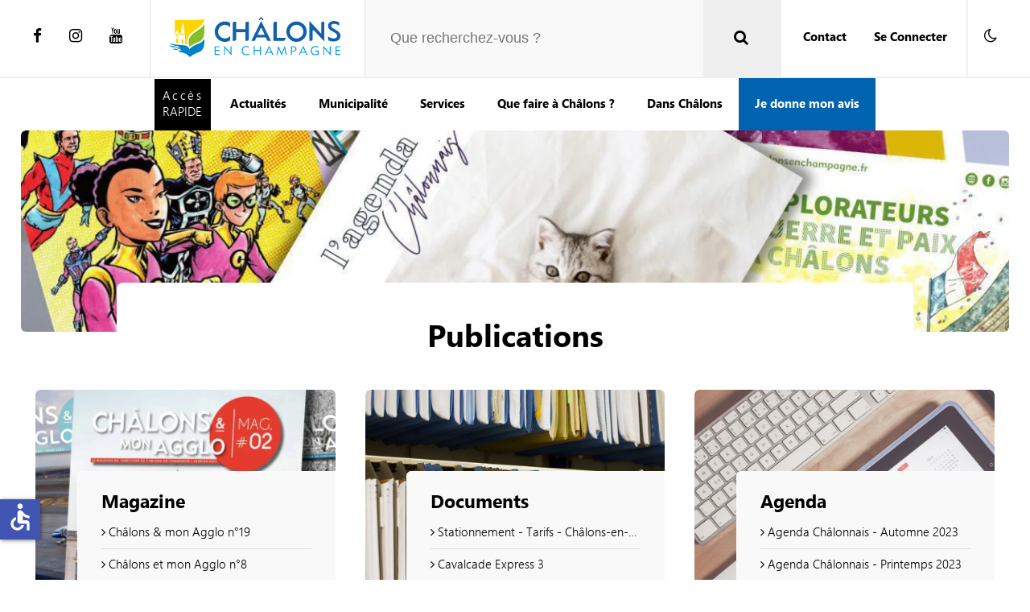

--- FILE ---
content_type: text/html; charset=utf-8
request_url: https://www.chalonsenchampagne.fr/ville/publications?start=18
body_size: 60472
content:
<!DOCTYPE html>
<html class="" lang="fr-fr" dir="ltr" id="hmt">
<head>

<meta name="viewport" content="width=device-width,height=device-height,initial-scale=1" />
<base href="https://www.chalonsenchampagne.fr" />


<meta charset="utf-8"/>

<title>Ville de Châlons-en-Champagne | Publications</title>


<meta http-equiv="X-UA-Compatible" content="IE=edge"/>
<meta name="google-site-verification" content="4TcFZ1e6EUab0LAq3ne9DLFU6YXTPXshfu90a5fxgp4" />

<link href="https://www.chalonsenchampagne.fr/ville/publications?start=18" rel="canonical" />
<link href="https://www.chalonsenchampagne.fr/ville/actualites?format=feed&amp;type=rss" rel="alternate" type="application/rss+xml" title="RSS 2.0" />
<link href="https://www.chalonsenchampagne.fr/ville/actualites?format=feed&amp;type=atom" rel="alternate" type="application/atom+xml" title="Atom 1.0" />

<link rel="shortcut icon" href="https://www.chalonsenchampagne.fr/templates/ville/favicon.ico"/>

<meta name="author" content="Direction des services d'informations de Châlons-en-Champagne" />
<meta name="geo.placename" content="Châlons-en-Champagne, Marne, France" />
<meta name="HandheldFriendly" content="true" />
<meta name="mobile-web-app-capable" content="yes"/>
<meta name="apple-mobile-web-app-title" content="Ville de Châlons-en-Champagne"/>
<meta name="apple-mobile-web-app-capable" content="yes"/>
<meta name="apple-mobile-web-app-status-bar-style" content="black"/>
<meta name="format-detection" content="telephone=yes"/>

<link rel="preload" href="https://www.chalonsenchampagne.fr/templates/ville/css/fonts/segoeui.ttf" as="font" crossorigin data-no-instant>
<link rel="preload" href="https://www.chalonsenchampagne.fr/templates/ville/css/fonts/segoeuib.ttf" as="font" crossorigin data-no-instant>
<link rel="preconnect" href="https://fonts.googleapis.com" data-no-instant>

<link rel="preload" as="style" href="https://www.chalonsenchampagne.fr/templates/ville/css/template.min.css?ver=20260105132221" data-no-instant>
<link rel="stylesheet" href="https://www.chalonsenchampagne.fr/templates/ville/css/template.min.css?ver=20260105132221" type="text/css" data-no-instant/>

<link rel="preload" as="style" href="https://www.chalonsenchampagne.fr/templates/ville/css/font-awesome.min.css?ver=20260105132221" onload="this.rel='stylesheet'" data-no-instant>
<link rel="preload" as="style" href="https://www.chalonsenchampagne.fr/media/plg_content_vote/css/rating.min.css?ver=20260105132221" onload="this.rel='stylesheet'" data-no-instant>

<noscript>
	<h3>JavaScript doit être activé pour pouvoir utiliser cet outil. Activez JavaScript, puis rechargez cette page pour continuer.</h3> 
	<meta HTTP-EQUIV="refresh" content="0;url=https://www.chalonsenchampagne.fr/nojs.html"/>

</noscript>

</head>

<body class="site com_content view-category itemid-163 publications ville">

<a class="accessible" href="#header" style="display:none">Aller a la navigation</a>
<a class="accessible" href="#content" style="display:none">Aller au contenu</a>

<!--[if lt IE 10]><div class="bandoie" style='border: 1px solid #F7941D; background: #FEEFDA; text-align: center; clear: both; height: 75px; position: relative;z-index:9999999999999'><div style='position: absolute; right: 3px; top: 3px; font-family: courier new; font-weight: bold;'><a href='#' onclick='javascript:this.parentNode.parentNode.style.display="none"; return false;'><img src='https://www.ie6nomore.com/files/theme/ie6nomore-cornerx.jpg' style='border: none;' alt='Close this notice'/></a></div><div class="wdth" style='width: 640px; margin: 0 auto; text-align: left; padding: 0; overflow: hidden; color: black;'><div style='width: 75px; float: left;'><img src='https://www.ie6nomore.com/files/theme/ie6nomore-warning.jpg' style='border:none;height:75px;width:auto;' alt='Attention!'/></div><div style='width: 275px; float: left; font-family: Arial, sans-serif;'><div style='font-size: 14px; font-weight: bold; margin-top: 12px;'>Vous utilisez un navigateur obsolète</div><div style='font-size: 12px; margin-top: 6px; line-height: 12px;'>Pour une meilleure expérience d'utilisation, téléchargez un navigateur moderne</div></div><div style='width: 75px; float: left;'><a href='https://www.firefox.com' rel="noreferrer noopener" rel="noreferrer noopener" target='_blank'><img src='https://www.ie6nomore.com/files/theme/ie6nomore-firefox.jpg' style='border: none;height:75px;width:auto' alt='Get Firefox 3.5'/></a></div><div style='width: 75px; float: left;'><a href='https://www.browserforthebetter.com/download.html' rel="noreferrer noopener" target='_blank'><img src='https://www.ie6nomore.com/files/theme/ie6nomore-ie8.jpg' style='border: none;height:75px;width:auto;' alt='Get Internet Explorer 9'/></a></div><div style='width: 73px; float: left;'><a href='https://www.apple.com/safari/download/' rel="noreferrer noopener" target='_blank'><img src='https://www.ie6nomore.com/files/theme/ie6nomore-safari.jpg' style='border: none;height:75px;width:auto' alt='Get Safari 4'/></a></div><div style='float: left;'><a href='https://www.google.com/chrome' rel="noreferrer noopener" target='_blank'><img src='https://www.ie6nomore.com/files/theme/ie6nomore-chrome.jpg' style='border: none;height:75px;width:auto' alt='Get Google Chrome'/></a></div></div></div><![endif]-->

	<div id="header" class="noovrl">
		

		<div id="head" class="noovrl">
			<div class="xlargecontainer rel noovrl">
				<div class="buttonmenu">
					<div class="barre barre1" aria-hidden="true"></div>
					<div class="barre barre2" aria-hidden="true"></div>
					<div class="barre barre3" aria-hidden="true"></div>
				</div>

				<div id="socials">
					<div class="custmd ">


<div class="mod-custom socialmenuville " >
	<ul>
<li><a title="Facebook" href="https://www.facebook.com/ChalonsAgglo" target="_blank" rel="noopener"><i class="fa fa-facebook" aria-hidden="true"><span class="invisible">Facebook</span></i></a></li>
<li><a title="Instagram" href="https://www.instagram.com/chalonsagglo/" target="_blank" rel="noopener"><i class="fa fa-instagram" aria-hidden="true"><span class="invisible">Instagram</span></i></a></li>
<li><a title="Youtube" href="https://www.youtube.com/channel/UCJ-lNdTBFPx_5GAJFGpxPNQ" target="_blank" rel="noopener"><i class="fa fa-youtube" aria-hidden="true"><span class="invisible">Youtube</span></i></a></li>
<li class="licontact"><a title="Contact" href="https://citoyen.chalonsenchampagne.fr/contact" target="_blank" rel="noopener"><i class="fa fa-envelope" aria-hidden="true"><span class="invisible">Contact</span></i></a></li>
<li class="liconnect"><a title="Connecter" href="https://citoyen.chalonsenchampagne.fr/authentification/cas" target="_blank" rel="noopener"><i class="fa fa-user" aria-hidden="true"><span class="invisible">Connecter</span></i></a></li>
<li class="lidark"><a title="Mode Clair/Sombre" role="button"><i class="fa fa-moon-o" aria-hidden="true"><span class="invisible">Mode Clair/Sombre</span></i></a></li>
</ul></div>
</div>

				</div>

				<div id="logo">
					<a href="/ville">
						<img id="logonoir" src="/templates/ville/images/logo-ville-de-chalons-color.svg" width="213" height="50" alt="logo noir de la ville de chalons-en-champagne"/>
					</a>
				</div>

				<div class="bcksearch">
										<div class="input"><input aria-label="Que recherchez-vous ?" name="valsearch" autocomplete="off" type="text" value="" placeholder="Que recherchez-vous ?" />
					<div class="placehold"> </div>
					<div class="search" title="Exécuter la recherche"><i class="fa fa-search" aria-hidden="true"><span class="invisible">Recherche</span></i></div>
					</div>
					<ul class="suggests">
					<li class="loadsearch" style="display: none;"> </li>
					</ul>
					<div class="ressearch"> </div>
				</div>
			
				<div id="links">
					

					<div class="custmd ">


<div class="mod-custom linksmenuville " >
	<ul>
<li class="search"><i class="fa fa-search" aria-hidden="true"><span class="invisible">Recherche</span></i></li>
<li><a href="https://citoyen.chalonsenchampagne.fr/demandes/question" target="_blank" rel="noopener">Contact</a></li>
<li><a href="https://citoyen.chalonsenchampagne.fr/authentification/cas" target="_blank" rel="noopener">Se Connecter</a></li>
<li class="limoon"><a title="Mode Clair/Sombre" role="button"><i class="fa fa-moon-o" aria-hidden="true"><span class="invisible">Mode Clair/Sombre</span></i></a></li>
</ul></div>
</div>

				</div>
			</div>
		</div>
		<div id="subhead">
			<div class="xlargecontainer">
				<div id="menu" class="sclparent">
					

		
<button class="slick-prev slick-arrow" aria-label="Précédent" type="button" style="display: none;">Précédent</button>

<div class="scrollcontainph3 scl">

<ul  class="mod-menu mod-list nav ">
<li class="buttonenunclic"><span class="enun">Accès</span><span class="clic">RAPIDE</span></li>

<li class="nav-item item-108"><a href="/ville/actualites" >Actualités</a></li><li class="nav-item item-114"><a href="/ville/municipalite" >Municipalité</a></li><li class="nav-item item-116"><a href="/ville/services" >Services</a></li><li class="nav-item item-117"><a href="/ville/que-faire-a-chalons" >Que faire à Châlons ?</a></li><li class="nav-item item-128"><a href="/ville/dans-chalons" class="data-no-instant">Dans Châlons</a></li><li class="nav-item item-381"><a href="https://www.chalons-agglo.fr/cac/je-donne-mon-avis" class="datanoinstant" target="_blank" rel="noopener noreferrer">Je donne mon avis</a></li>
<li class="buttonsearch"><i class="fa fa-search" aria-hidden="true"><span class="invisible">Rechercher</span></i></li>

</ul>
</div>

<button class="slick-next slick-arrow" aria-label="Suivant" type="button" style="display: none;">Suivant</button>

<div class="buttonsearch"><i class="fa fa-search" aria-hidden="true"><span class="invisible">Rechercher</span></i></div>
<div class="buttonenunclic">
	<span class="enun">Accès</span>
	<span class="clic">RAPIDE</span>
</div>

<div class="md enunclic">
	<div class="clsenunclic"><span>X</span></div>
	<div class="title-header">
		<h2 class="sstitle ">Accès rapide</h2><br aria-hidden="true"/>
	</div>

	<ul class="slides mod-articlescategory category-module mod-list enunclicville ">

	<li><a href="/ville/acces-rapides/mon-espace-citoyen" class="" data-no-instant><div class="circle skeleton"><img src="/images/chalons-en-champagne/site/Illustrations-pages/mairie-democratie/espace%20citoyen.webp#joomlaImage://local-images/chalons-en-champagne/site/Illustrations-pages/mairie-democratie/espace citoyen.webp?width=303&height=303" width="100" height="100" alt="Mon Espace citoyen" loading="lazy"/></div><span class="" aria-hidden="true">Mon Espace citoyen</span></a></li><li class="quali"><a title="Voir la carte et les prévisions" href="https://www.atmo-grandest.eu/" rel="noopener noreferrer" target="_blank"><div class="circle skeleton"><iframe title="Qualité de l'air" src="https://www.atmo-grandest.eu/widget-mon-air/widget/commune/51108" loading="lazy" width="200" height="200"></iframe></div><span>Qualité de l'air</span></a></li><li class="arbres"><a title="Voir la carte des arbres" href="https://geo.chalons-agglo.fr/applications/ARBRES" rel="noopener noreferrer" target="_blank" class=""><div class="circle skeleton"><strong class="arbre" data-akhi="26102">0</strong><img src="/images/chalons-en-champagne/site/Illustrations-pages/informations-acces-rapides/tree-g83e85c3ee_640.webp#joomlaImage://local-images/chalons-en-champagne/site/Illustrations-pages/informations-acces-rapides/tree-g83e85c3ee_640.webp?width=640&height=426" width="100" height="100" alt="Arbres plantés" loading="lazy"/></div><span class="">Arbres plantés</span></a></li><li><a href="/ville/acces-rapides/chalons-agglo" class="" data-no-instant><div class="circle skeleton"><img src="/images/chalons-en-champagne/site/logo/AGGLO-2016-blanchi2.webp#joomlaImage://local-images/chalons-en-champagne/site/logo/AGGLO-2016-blanchi2.webp?width=626&height=616" width="100" height="100" alt="Châlons Agglo" loading="lazy"/></div><span class="" aria-hidden="true">Châlons Agglo</span></a></li><li><a href="/ville/acces-rapides/cheques-et-cartes-kdo" class="" data-no-instant><div class="circle skeleton"><img src="/images/chalons-en-champagne/site/0_ACTU/2025/cheque%20Kdo.webp#joomlaImage://local-images/chalons-en-champagne/site/0_ACTU/2025/cheque Kdo.webp?width=964&height=613" width="100" height="100" alt="Chèques et Cartes Kdo" loading="lazy"/></div><span class="" aria-hidden="true">Chèques et Cartes Kdo</span></a></li><li><a href="/ville/acces-rapides/chalons-business" class="" data-no-instant><div class="circle skeleton"><img src="/images/chalons-en-champagne/site/Illustrations-pages/logo-chalons-business-carre.webp#joomlaImage://local-images/chalons-en-champagne/site/Illustrations-pages/logo-chalons-business-carre.webp?width=450&height=450" width="100" height="100" alt="Châlons Business" loading="lazy"/></div><span class="" aria-hidden="true">Châlons Business</span></a></li><li><a href="/ville/acces-rapides/csc" class="" data-no-instant><div class="circle skeleton"><img src="/images/chalons-en-champagne/site/Illustrations-pages/CSC.webp#joomlaImage://local-images/chalons-en-champagne/site/Illustrations-pages/CSC.webp?width=500&height=500" width="100" height="100" alt="CSC" loading="lazy"/></div><span class="" aria-hidden="true">CSC</span></a></li><li><a href="/ville/acces-rapides/ccas" class="" data-no-instant><div class="circle skeleton"><img src="/images/chalons-en-champagne/site/Illustrations-pages/solidarite-sante/CCAS_rapide.webp#joomlaImage://local-images/chalons-en-champagne/site/Illustrations-pages/solidarite-sante/CCAS_rapide.webp?width=600&height=594" width="100" height="100" alt="CCAS" loading="lazy"/></div><span class="" aria-hidden="true">CCAS</span></a></li><li><a href="/ville/acces-rapides/musees" class="" data-no-instant><div class="circle skeleton"><img src="/images/chalons-en-champagne/site/Illustration-categorie/Galerie%20de%20peinture%20musee%2002%20C%20Christophe%20Manquillet%20150912.webp#joomlaImage://local-images/chalons-en-champagne/site/Illustration-categorie/Galerie de peinture musee 02 C Christophe Manquillet 150912.webp?width=3879&height=2688" width="100" height="100" alt="Musées" loading="lazy"/></div><span class="" aria-hidden="true">Musées</span></a></li><li><a href="/ville/acces-rapides/mediatheques" class="" data-no-instant><div class="circle skeleton"><img src="/images/chalons-en-champagne/site/Illustration-categorie/Chalons-en-Champagne-Bibliotheque-Pompidou-Espaces-de-travail.webp#joomlaImage://local-images/chalons-en-champagne/site/Illustration-categorie/Chalons-en-Champagne-Bibliotheque-Pompidou-Espaces-de-travail.webp?width=1000&height=667" width="100" height="100" alt="Médiathèques" loading="lazy"/></div><span class="" aria-hidden="true">Médiathèques</span></a></li><li><a href="/ville/acces-rapides/duduchotheque" class="" data-no-instant><div class="circle skeleton"><img src="/images/chalons-en-champagne/site/Illustrations-pages/culture-tourisme/003%20Duduchotheque%20C%20Christophe%20Manquillet021218.webp#joomlaImage://local-images/chalons-en-champagne/site/Illustrations-pages/culture-tourisme/003 Duduchotheque C Christophe Manquillet021218.webp?width=6048&height=4024" width="100" height="100" alt="Duduchothèque" loading="lazy"/></div><span class="" aria-hidden="true">Duduchothèque</span></a></li><li><a href="/ville/acces-rapides/conservatoire" class="" data-no-instant><div class="circle skeleton"><img src="/images/chalons-en-champagne/site/Illustrations-pages/culture-tourisme/Grande%20audition%20du%20conservatoire%2002C%20Christophe%20Manquillet06302007.webp#joomlaImage://local-images/chalons-en-champagne/site/Illustrations-pages/culture-tourisme/Grande audition du conservatoire 02C Christophe Manquillet06302007.webp?width=1280&height=856" width="100" height="100" alt="Conservatoire" loading="lazy"/></div><span class="" aria-hidden="true">Conservatoire</span></a></li><li><a href="/ville/acces-rapides/demarche-qualite" class="" data-no-instant><div class="circle skeleton"><img src="/images/chalons-en-champagne/site/Illustrations-pages/mairie-democratie/CHA-Politique_Qualiville_2021_titre.webp#joomlaImage://local-images/chalons-en-champagne/site/Illustrations-pages/mairie-democratie/CHA-Politique_Qualiville_2021_titre.webp?width=1280&height=432" width="100" height="100" alt="Démarche qualité" loading="lazy"/></div><span class="" aria-hidden="true">Démarche qualité</span></a></li><li><a href="/ville/acces-rapides/recrutement" class="" data-no-instant><div class="circle skeleton"><img src="/images/chalons-en-champagne/site/Illustration-categorie/laptop-3196481_1920.webp#joomlaImage://local-images/chalons-en-champagne/site/Illustration-categorie/laptop-3196481_1920.webp?width=1280&height=853" width="100" height="100" alt="Recrutement" loading="lazy"/></div><span class="" aria-hidden="true">Recrutement</span></a></li><li><a href="/ville/acces-rapides/nos-cartographies" class="" data-no-instant><div class="circle skeleton"><img src="/images/chalons-en-champagne/site/logo/28142x.webp#joomlaImage://local-images/chalons-en-champagne/site/logo/28142x.webp?width=512&height=512" width="100" height="100" alt="Nos cartographies" loading="lazy"/></div><span class="" aria-hidden="true">Nos cartographies</span></a></li><li><a href="/ville/acces-rapides/cimetieres" class="" data-no-instant><div class="circle skeleton"><img src="/images/chalons-en-champagne/site/Illustrations-pages/informations-acces-rapides/bck0%201.webp#joomlaImage://local-images/chalons-en-champagne/site/Illustrations-pages/informations-acces-rapides/bck0 1.webp?width=1920&height=614" width="100" height="100" alt="Cimetières" loading="lazy"/></div><span class="" aria-hidden="true">Cimetières</span></a></li><li><a href="/ville/acces-rapides/marches-publics" class="" data-no-instant><div class="circle skeleton"><img src="/images/chalons-en-champagne/site/Illustrations-pages/mairie-democratie/folder-g48c5b6996_1920.webp#joomlaImage://local-images/chalons-en-champagne/site/Illustrations-pages/mairie-democratie/folder-g48c5b6996_1920.webp?width=1920&height=1280" width="100" height="100" alt="Marchés publics" loading="lazy"/></div><span class="" aria-hidden="true">Marchés publics</span></a></li>	</ul>
</div>


				</div>
			</div>
		</div>
	</div>

	<div id="content">		

				
		
<div class="xlargecontainer"><div class="catimg link skeleton"><img class="bann" src="/images/chalons-en-champagne/site/Illustration-categorie/CAT-publi.webp#joomlaImage://local-images/chalons-en-champagne/site/Illustration-categorie/CAT-publi.webp?width=1920&height=1080" alt="Publications" height="500"/></div></div>
<div class="com-content-category-blog full-blog numcolumns4" itemscope itemtype="https://schema.org/Blog">
	
<div class="xlargecontainer pagehead">

	<div class="page-header">
		
		

		<h1 class="title"> Publications </h1>

		
		
		
	</div>
	</div>

	<div class="xlargecontainer">
	<div class="com-content-category-blog__items blog-items">

				
											
				<div class="com-content-category-blog__item blog-item catt">

				
				<div class="itm">
					<a class="link skeleton" href="/ville/publications/magazine">
						<img src="/images/chalons-en-champagne/site/Illustration-categorie/cat-publication.webp#joomlaImage://local-images/chalons-en-champagne/site/Illustration-categorie/cat-publication.webp?width=1920&height=1080" alt="Magazine"/>
					</a>
				</div>
				

				<div class="item-content">
					<div class="title-header">
						<h2 class="page-header item-title ">
							<a href="/ville/publications/magazine">
								Magazine							</a>
						</h2><br  aria-hidden="true"/>
					</div>


					<div class="com-content-category-blog__children chld0 collapse fade">
							<div class="title-header">
								<h3 class="page-header item-title ">
									<a title="Châlons &amp; mon Agglo n°19" href="/ville/publications/magazine/chalons-mon-agglo-n19" >
										Châlons &amp; mon Agglo n°19
									</a>
								</h3>
							</div></div><div class="com-content-category-blog__children chld1 collapse fade">
							<div class="title-header">
								<h3 class="page-header item-title ">
									<a title="Châlons et mon Agglo n°8" href="/ville/publications/magazine/chalons-et-mon-agglo-n8" >
										Châlons et mon Agglo n°8
									</a>
								</h3>
							</div></div><div class="com-content-category-blog__children chld2 collapse fade">
							<div class="title-header">
								<h3 class="page-header item-title ">
									<a title="Chalons &amp; mon Agglo n°38" href="/ville/publications/magazine/chalons-mon-agglo-n38" >
										Chalons &amp; mon Agglo n°38
									</a>
								</h3>
							</div></div>
					<a class="plus" href="/ville/publications/magazine">+ parcourir</a>
				</div>
			</div>
																
				<div class="com-content-category-blog__item blog-item catt">

				
				<div class="itm">
					<a class="link skeleton" href="/ville/publications/documents">
						<img src="/images/chalons-en-champagne/site/Illustration-categorie/archive-3859388_1920.webp#joomlaImage://local-images/chalons-en-champagne/site/Illustration-categorie/archive-3859388_1920.webp?width=1920&height=1280" alt="Documents"/>
					</a>
				</div>
				

				<div class="item-content">
					<div class="title-header">
						<h2 class="page-header item-title ">
							<a href="/ville/publications/documents">
								Documents							</a>
						</h2><br  aria-hidden="true"/>
					</div>


					<div class="com-content-category-blog__children chld0 collapse fade">
							<div class="title-header">
								<h3 class="page-header item-title ">
									<a title="Stationnement - Tarifs - Châlons-en-Champagne" href="/ville/publications/documents/stationnement-tarifs-chalons-en-champagne" >
										Stationnement - Tarifs - Châlons-en-Champagne
									</a>
								</h3>
							</div></div><div class="com-content-category-blog__children chld1 collapse fade">
							<div class="title-header">
								<h3 class="page-header item-title ">
									<a title="Cavalcade Express 3" href="/ville/publications/documents/cavalcade-express-3" >
										Cavalcade Express 3
									</a>
								</h3>
							</div></div><div class="com-content-category-blog__children chld2 collapse fade">
							<div class="title-header">
								<h3 class="page-header item-title ">
									<a title="Calendrier De Fréquentation Guichet Formalités Administratives - Concessions - Décès" href="/ville/publications/documents/calendrier-de-frequentation-guichet-formalites-administratives-concessions-deces" >
										Calendrier De Fréquentation Guichet Formalités Administratives - Concessions - Décès
									</a>
								</h3>
							</div></div>
					<a class="plus" href="/ville/publications/documents">+ parcourir</a>
				</div>
			</div>
																
				<div class="com-content-category-blog__item blog-item catt">

				
				<div class="itm">
					<a class="link skeleton" href="/ville/publications/agenda">
						<img src="/images/chalons-en-champagne/site/Illustration-categorie/apple-1867752_1920.webp#joomlaImage://local-images/chalons-en-champagne/site/Illustration-categorie/apple-1867752_1920.webp?width=1920&height=1281" alt="Agenda"/>
					</a>
				</div>
				

				<div class="item-content">
					<div class="title-header">
						<h2 class="page-header item-title ">
							<a href="/ville/publications/agenda">
								Agenda							</a>
						</h2><br  aria-hidden="true"/>
					</div>


					<div class="com-content-category-blog__children chld0 collapse fade">
							<div class="title-header">
								<h3 class="page-header item-title ">
									<a title="Agenda Châlonnais - Automne 2023" href="/ville/publications/agenda/agenda-chalonnais-automne-2023" >
										Agenda Châlonnais - Automne 2023
									</a>
								</h3>
							</div></div><div class="com-content-category-blog__children chld1 collapse fade">
							<div class="title-header">
								<h3 class="page-header item-title ">
									<a title="Agenda Châlonnais - Printemps 2023" href="/ville/publications/agenda/agenda-chalonnais-printemps-2023" >
										Agenda Châlonnais - Printemps 2023
									</a>
								</h3>
							</div></div><div class="com-content-category-blog__children chld2 collapse fade">
							<div class="title-header">
								<h3 class="page-header item-title ">
									<a title="Agenda Châlonnais - Printemps 2022" href="/ville/publications/agenda/agenda-chalonnais-printemps-2022" >
										Agenda Châlonnais - Printemps 2022
									</a>
								</h3>
							</div></div>
					<a class="plus" href="/ville/publications/agenda">+ parcourir</a>
				</div>
			</div>
																
				<div class="com-content-category-blog__item blog-item catt">

				
				<div class="itm">
					<a class="link skeleton" href="/ville/publications/chalons-360">
						<img src="/images/chalons-en-champagne/site/publications/documents/CHA-Synthse-indicateur-Chalons-360-1.webp#joomlaImage://local-images/chalons-en-champagne/site/publications/documents/CHA-Synthse-indicateur-Chalons-360-1.webp?width=1280&height=905" alt="Châlons 360"/>
					</a>
				</div>
				

				<div class="item-content">
					<div class="title-header">
						<h2 class="page-header item-title ">
							<a href="/ville/publications/chalons-360">
								Châlons 360							</a>
						</h2><br  aria-hidden="true"/>
					</div>


					<div class="com-content-category-blog__children chld0 collapse fade">
							<div class="title-header">
								<h3 class="page-header item-title ">
									<a title="Statuts Conjugaux" href="/ville/publications/chalons-360/statuts-conjugaux" >
										Statuts Conjugaux
									</a>
								</h3>
							</div></div><div class="com-content-category-blog__children chld1 collapse fade">
							<div class="title-header">
								<h3 class="page-header item-title ">
									<a title="Hommes Femmes Par Commune" href="/ville/publications/chalons-360/hommes-femmes-par-commune" >
										Hommes Femmes Par Commune
									</a>
								</h3>
							</div></div><div class="com-content-category-blog__children chld2 collapse fade">
							<div class="title-header">
								<h3 class="page-header item-title ">
									<a title="Population Par Quartier" href="/ville/publications/chalons-360/population-par-quartier" >
										Population Par Quartier
									</a>
								</h3>
							</div></div>
					<a class="plus" href="/ville/publications/chalons-360">+ parcourir</a>
				</div>
			</div>
							
	

	
	<div class="hr"></div>
	<div class="cntajax18"></div>		
		
						
			<div class="com-content-category-blog__item blog-item"
				itemprop="blogPost" itemscope itemtype="https://schema.org/BlogPosting">
					<div class="itm"><a href="/ville/publications/chalons-360/classes-d-age-par-commune" title="Classes D\'age Par Commune" class="link skeleton "><img src="/images/chalons-en-champagne/site/publications/documents/classesdageparcommune.webp" loading="lazy" alt="Classes D\'age Par Commune"/></a></div>
<div class="item-content">

	<div class="article-info">

            
        
        
                    <a class="tag  docu " href="/ville/publications"><span class="">Publications</span></a>	
        
                    <a class="tag  docu " href="/ville/publications/chalons-360"><span class="">Châlons 360</span></a>	
        
        
        
    
            
        
            </div>

	<a href="/ville/publications/chalons-360/classes-d-age-par-commune" class="link"><h3 class="">Classes D\'age Par Commune</h3><br aria-hidden="true"/><span class=""><i class="fa fa-clock-o" aria-hidden="true"></i>Ajouté le 02/09/2025</span></a></div>
			</div>
		
						
			<div class="com-content-category-blog__item blog-item"
				itemprop="blogPost" itemscope itemtype="https://schema.org/BlogPosting">
					<div class="itm"><a href="/ville/publications/chalons-360/classe-d-age-par-quartier" title="Classe D\'age Par Quartier" class="link skeleton "><img src="/images/chalons-en-champagne/site/publications/documents/classedageparquartier.webp" loading="lazy" alt="Classe D\'age Par Quartier"/></a></div>
<div class="item-content">

	<div class="article-info">

            
        
        
                    <a class="tag  docu " href="/ville/publications"><span class="">Publications</span></a>	
        
                    <a class="tag  docu " href="/ville/publications/chalons-360"><span class="">Châlons 360</span></a>	
        
        
        
    
            
        
            </div>

	<a href="/ville/publications/chalons-360/classe-d-age-par-quartier" class="link"><h3 class="">Classe D\'age Par Quartier</h3><br aria-hidden="true"/><span class=""><i class="fa fa-clock-o" aria-hidden="true"></i>Ajouté le 02/09/2025</span></a></div>
			</div>
		
						
			<div class="com-content-category-blog__item blog-item"
				itemprop="blogPost" itemscope itemtype="https://schema.org/BlogPosting">
					<div class="itm"><a href="/ville/publications/chalons-360/statuts-conjugaux" title="Statuts Conjugaux" class="link skeleton "><img src="/images/chalons-en-champagne/site/publications/documents/statutsconjugaux.webp" loading="lazy" alt="Statuts Conjugaux"/></a></div>
<div class="item-content">

	<div class="article-info">

            
        
        
                    <a class="tag  docu " href="/ville/publications"><span class="">Publications</span></a>	
        
                    <a class="tag  docu " href="/ville/publications/chalons-360"><span class="">Châlons 360</span></a>	
        
        
        
    
            
        
            </div>

	<a href="/ville/publications/chalons-360/statuts-conjugaux" class="link"><h3 class="">Statuts Conjugaux</h3><br aria-hidden="true"/><span class=""><i class="fa fa-clock-o" aria-hidden="true"></i>Ajouté le 02/09/2025</span></a></div>
			</div>
		
						
			<div class="com-content-category-blog__item blog-item"
				itemprop="blogPost" itemscope itemtype="https://schema.org/BlogPosting">
					<div class="itm"><a href="/ville/publications/chalons-360/population-etrangere" title="Population étrangère" class="link skeleton "><img src="/images/chalons-en-champagne/site/publications/documents/populationtrangre.webp" loading="lazy" alt="Population étrangère"/></a></div>
<div class="item-content">

	<div class="article-info">

            
        
        
                    <a class="tag  docu " href="/ville/publications"><span class="">Publications</span></a>	
        
                    <a class="tag  docu " href="/ville/publications/chalons-360"><span class="">Châlons 360</span></a>	
        
        
        
    
            
        
            </div>

	<a href="/ville/publications/chalons-360/population-etrangere" class="link"><h3 class="">Population étrangère</h3><br aria-hidden="true"/><span class=""><i class="fa fa-clock-o" aria-hidden="true"></i>Ajouté le 02/09/2025</span></a></div>
			</div>
		
						
			<div class="com-content-category-blog__item blog-item"
				itemprop="blogPost" itemscope itemtype="https://schema.org/BlogPosting">
					<div class="itm"><a href="/ville/publications/chalons-360/population-agee-de-65-ans-par-commune" title="Population Agée De + 65 Ans Par Commune" class="link skeleton "><img src="/images/chalons-en-champagne/site/publications/documents/populationagede65ansparcommune.webp" loading="lazy" alt="Population Agée De + 65 Ans Par Commune"/></a></div>
<div class="item-content">

	<div class="article-info">

            
        
        
                    <a class="tag  docu " href="/ville/publications"><span class="">Publications</span></a>	
        
                    <a class="tag  docu " href="/ville/publications/chalons-360"><span class="">Châlons 360</span></a>	
        
        
        
    
            
        
            </div>

	<a href="/ville/publications/chalons-360/population-agee-de-65-ans-par-commune" class="link"><h3 class="">Population Agée De + 65 Ans Par Commune</h3><br aria-hidden="true"/><span class=""><i class="fa fa-clock-o" aria-hidden="true"></i>Ajouté le 02/09/2025</span></a></div>
			</div>
		
						
			<div class="com-content-category-blog__item blog-item"
				itemprop="blogPost" itemscope itemtype="https://schema.org/BlogPosting">
					<div class="itm"><a href="/ville/publications/chalons-360/hommes-femmes-par-quartier" title="Hommes Femmes Par Quartier" class="link skeleton "><img src="/images/chalons-en-champagne/site/publications/documents/hommesfemmesparquartier.webp" loading="lazy" alt="Hommes Femmes Par Quartier"/></a></div>
<div class="item-content">

	<div class="article-info">

            
        
        
                    <a class="tag  docu " href="/ville/publications"><span class="">Publications</span></a>	
        
                    <a class="tag  docu " href="/ville/publications/chalons-360"><span class="">Châlons 360</span></a>	
        
        
        
    
            
        
            </div>

	<a href="/ville/publications/chalons-360/hommes-femmes-par-quartier" class="link"><h3 class="">Hommes Femmes Par Quartier</h3><br aria-hidden="true"/><span class=""><i class="fa fa-clock-o" aria-hidden="true"></i>Ajouté le 02/09/2025</span></a></div>
			</div>
		
						
			<div class="com-content-category-blog__item blog-item"
				itemprop="blogPost" itemscope itemtype="https://schema.org/BlogPosting">
					<div class="itm"><a href="/ville/publications/chalons-360/hommes-femmes-par-commune" title="Hommes Femmes Par Commune" class="link skeleton "><img src="/images/chalons-en-champagne/site/publications/documents/hommesfemmesparcommune.webp" loading="lazy" alt="Hommes Femmes Par Commune"/></a></div>
<div class="item-content">

	<div class="article-info">

            
        
        
                    <a class="tag  docu " href="/ville/publications"><span class="">Publications</span></a>	
        
                    <a class="tag  docu " href="/ville/publications/chalons-360"><span class="">Châlons 360</span></a>	
        
        
        
    
            
        
            </div>

	<a href="/ville/publications/chalons-360/hommes-femmes-par-commune" class="link"><h3 class="">Hommes Femmes Par Commune</h3><br aria-hidden="true"/><span class=""><i class="fa fa-clock-o" aria-hidden="true"></i>Ajouté le 02/09/2025</span></a></div>
			</div>
		
						
			<div class="com-content-category-blog__item blog-item"
				itemprop="blogPost" itemscope itemtype="https://schema.org/BlogPosting">
					<div class="itm"><a href="/ville/publications/chalons-360/csp-par-quartier" title="CSP Par Quartier" class="link skeleton "><img src="/images/chalons-en-champagne/site/publications/documents/cspparquartier.webp" loading="lazy" alt="CSP Par Quartier"/></a></div>
<div class="item-content">

	<div class="article-info">

            
        
        
                    <a class="tag  docu " href="/ville/publications"><span class="">Publications</span></a>	
        
                    <a class="tag  docu " href="/ville/publications/chalons-360"><span class="">Châlons 360</span></a>	
        
        
        
    
            
        
            </div>

	<a href="/ville/publications/chalons-360/csp-par-quartier" class="link"><h3 class="">CSP Par Quartier</h3><br aria-hidden="true"/><span class=""><i class="fa fa-clock-o" aria-hidden="true"></i>Ajouté le 02/09/2025</span></a></div>
			</div>
		
						
			<div class="com-content-category-blog__item blog-item"
				itemprop="blogPost" itemscope itemtype="https://schema.org/BlogPosting">
					<div class="itm"><a href="/ville/publications/chalons-360/csp-par-commune" title="CSP Par Commune" class="link skeleton "><img src="/images/chalons-en-champagne/site/publications/documents/cspparcommune.webp" loading="lazy" alt="CSP Par Commune"/></a></div>
<div class="item-content">

	<div class="article-info">

            
        
        
                    <a class="tag  docu " href="/ville/publications"><span class="">Publications</span></a>	
        
                    <a class="tag  docu " href="/ville/publications/chalons-360"><span class="">Châlons 360</span></a>	
        
        
        
    
            
        
            </div>

	<a href="/ville/publications/chalons-360/csp-par-commune" class="link"><h3 class="">CSP Par Commune</h3><br aria-hidden="true"/><span class=""><i class="fa fa-clock-o" aria-hidden="true"></i>Ajouté le 02/09/2025</span></a></div>
			</div>
		
						
			<div class="com-content-category-blog__item blog-item"
				itemprop="blogPost" itemscope itemtype="https://schema.org/BlogPosting">
					<div class="itm"><a href="/ville/publications/chalons-360/taille-des-menages-par-quartier" title="Taille Des Ménages Par Quartier" class="link skeleton "><img src="/images/chalons-en-champagne/site/publications/documents/tailledesmnagesparquartier.webp" loading="lazy" alt="Taille Des Ménages Par Quartier"/></a></div>
<div class="item-content">

	<div class="article-info">

            
        
        
                    <a class="tag  docu " href="/ville/publications"><span class="">Publications</span></a>	
        
                    <a class="tag  docu " href="/ville/publications/chalons-360"><span class="">Châlons 360</span></a>	
        
        
        
    
            
        
            </div>

	<a href="/ville/publications/chalons-360/taille-des-menages-par-quartier" class="link"><h3 class="">Taille Des Ménages Par Quartier</h3><br aria-hidden="true"/><span class=""><i class="fa fa-clock-o" aria-hidden="true"></i>Ajouté le 02/09/2025</span></a></div>
			</div>
		
						
			<div class="com-content-category-blog__item blog-item"
				itemprop="blogPost" itemscope itemtype="https://schema.org/BlogPosting">
					<div class="itm"><a href="/ville/publications/chalons-360/taille-des-menages-par-commune" title="Taille Des Ménages Par Commune" class="link skeleton "><img src="/images/chalons-en-champagne/site/publications/documents/tailledesmnagesparcommune.webp" loading="lazy" alt="Taille Des Ménages Par Commune"/></a></div>
<div class="item-content">

	<div class="article-info">

            
        
        
                    <a class="tag  docu " href="/ville/publications"><span class="">Publications</span></a>	
        
                    <a class="tag  docu " href="/ville/publications/chalons-360"><span class="">Châlons 360</span></a>	
        
        
        
    
            
        
            </div>

	<a href="/ville/publications/chalons-360/taille-des-menages-par-commune" class="link"><h3 class="">Taille Des Ménages Par Commune</h3><br aria-hidden="true"/><span class=""><i class="fa fa-clock-o" aria-hidden="true"></i>Ajouté le 02/09/2025</span></a></div>
			</div>
		
						
			<div class="com-content-category-blog__item blog-item"
				itemprop="blogPost" itemscope itemtype="https://schema.org/BlogPosting">
					<div class="itm"><a href="/ville/publications/chalons-360/familles-par-quartier" title="Familles Par Quartier" class="link skeleton "><img src="/images/chalons-en-champagne/site/publications/documents/famillesparquartier.webp" loading="lazy" alt="Familles Par Quartier"/></a></div>
<div class="item-content">

	<div class="article-info">

            
        
        
                    <a class="tag  docu " href="/ville/publications"><span class="">Publications</span></a>	
        
                    <a class="tag  docu " href="/ville/publications/chalons-360"><span class="">Châlons 360</span></a>	
        
        
        
    
            
        
            </div>

	<a href="/ville/publications/chalons-360/familles-par-quartier" class="link"><h3 class="">Familles Par Quartier</h3><br aria-hidden="true"/><span class=""><i class="fa fa-clock-o" aria-hidden="true"></i>Ajouté le 02/09/2025</span></a></div>
			</div>
		
						
			<div class="com-content-category-blog__item blog-item"
				itemprop="blogPost" itemscope itemtype="https://schema.org/BlogPosting">
					<div class="itm"><a href="/ville/publications/chalons-360/familles-monoparentales" title="Familles Monoparentales" class="link skeleton "><img src="/images/chalons-en-champagne/site/publications/documents/famillesmonoparentales.webp" loading="lazy" alt="Familles Monoparentales"/></a></div>
<div class="item-content">

	<div class="article-info">

            
        
        
                    <a class="tag  docu " href="/ville/publications"><span class="">Publications</span></a>	
        
                    <a class="tag  docu " href="/ville/publications/chalons-360"><span class="">Châlons 360</span></a>	
        
        
        
    
            
        
            </div>

	<a href="/ville/publications/chalons-360/familles-monoparentales" class="link"><h3 class="">Familles Monoparentales</h3><br aria-hidden="true"/><span class=""><i class="fa fa-clock-o" aria-hidden="true"></i>Ajouté le 02/09/2025</span></a></div>
			</div>
		
						
			<div class="com-content-category-blog__item blog-item"
				itemprop="blogPost" itemscope itemtype="https://schema.org/BlogPosting">
					<div class="itm"><a href="/ville/publications/chalons-360/taux-de-scolarisation" title="Taux De Scolarisation" class="link skeleton "><img src="/images/chalons-en-champagne/site/publications/documents/tauxdescolarisation.webp" loading="lazy" alt="Taux De Scolarisation"/></a></div>
<div class="item-content">

	<div class="article-info">

            
        
        
                    <a class="tag  docu " href="/ville/publications"><span class="">Publications</span></a>	
        
                    <a class="tag  docu " href="/ville/publications/chalons-360"><span class="">Châlons 360</span></a>	
        
        
        
    
            
        
            </div>

	<a href="/ville/publications/chalons-360/taux-de-scolarisation" class="link"><h3 class="">Taux De Scolarisation</h3><br aria-hidden="true"/><span class=""><i class="fa fa-clock-o" aria-hidden="true"></i>Ajouté le 02/09/2025</span></a></div>
			</div>
		
						
			<div class="com-content-category-blog__item blog-item"
				itemprop="blogPost" itemscope itemtype="https://schema.org/BlogPosting">
					<div class="itm"><a href="/ville/publications/chalons-360/taux-de-couverture-par-commune" title="Taux De Couverture Par Commune" class="link skeleton "><img src="/images/chalons-en-champagne/site/publications/documents/tauxdecouvertureparcommune.webp" loading="lazy" alt="Taux De Couverture Par Commune"/></a></div>
<div class="item-content">

	<div class="article-info">

            
        
        
                    <a class="tag  docu " href="/ville/publications"><span class="">Publications</span></a>	
        
                    <a class="tag  docu " href="/ville/publications/chalons-360"><span class="">Châlons 360</span></a>	
        
        
        
    
            
        
            </div>

	<a href="/ville/publications/chalons-360/taux-de-couverture-par-commune" class="link"><h3 class="">Taux De Couverture Par Commune</h3><br aria-hidden="true"/><span class=""><i class="fa fa-clock-o" aria-hidden="true"></i>Ajouté le 02/09/2025</span></a></div>
			</div>
		
						
			<div class="com-content-category-blog__item blog-item"
				itemprop="blogPost" itemscope itemtype="https://schema.org/BlogPosting">
					<div class="itm"><a href="/ville/publications/chalons-360/indice-de-vieillissement-par-commune" title="Indice De Vieillissement Par Commune" class="link skeleton "><img src="/images/chalons-en-champagne/site/publications/documents/indicedevieillissementparcommune.webp" loading="lazy" alt="Indice De Vieillissement Par Commune"/></a></div>
<div class="item-content">

	<div class="article-info">

            
        
        
                    <a class="tag  docu " href="/ville/publications"><span class="">Publications</span></a>	
        
                    <a class="tag  docu " href="/ville/publications/chalons-360"><span class="">Châlons 360</span></a>	
        
        
        
    
            
        
            </div>

	<a href="/ville/publications/chalons-360/indice-de-vieillissement-par-commune" class="link"><h3 class="">Indice De Vieillissement Par Commune</h3><br aria-hidden="true"/><span class=""><i class="fa fa-clock-o" aria-hidden="true"></i>Ajouté le 02/09/2025</span></a></div>
			</div>
		
						
			<div class="com-content-category-blog__item blog-item"
				itemprop="blogPost" itemscope itemtype="https://schema.org/BlogPosting">
					<div class="itm"><a href="/ville/publications/chalons-360/garde-de-jeunes-enfants" title="Garde De Jeunes Enfants" class="link skeleton "><img src="/images/chalons-en-champagne/site/publications/documents/gardedejeunesenfants.webp" loading="lazy" alt="Garde De Jeunes Enfants"/></a></div>
<div class="item-content">

	<div class="article-info">

            
        
        
                    <a class="tag  docu " href="/ville/publications"><span class="">Publications</span></a>	
        
                    <a class="tag  docu " href="/ville/publications/chalons-360"><span class="">Châlons 360</span></a>	
        
        
        
    
            
        
            </div>

	<a href="/ville/publications/chalons-360/garde-de-jeunes-enfants" class="link"><h3 class="">Garde De Jeunes Enfants</h3><br aria-hidden="true"/><span class=""><i class="fa fa-clock-o" aria-hidden="true"></i>Ajouté le 02/09/2025</span></a></div>
			</div>
		
						
			<div class="com-content-category-blog__item blog-item"
				itemprop="blogPost" itemscope itemtype="https://schema.org/BlogPosting">
					<div class="itm"><a href="/ville/publications/chalons-360/familles-nombreuses-par-quartier" title="Familles Nombreuses Par Quartier" class="link skeleton "><img src="/images/chalons-en-champagne/site/publications/documents/famillesnombreusesparquartier.webp" loading="lazy" alt="Familles Nombreuses Par Quartier"/></a></div>
<div class="item-content">

	<div class="article-info">

            
        
        
                    <a class="tag  docu " href="/ville/publications"><span class="">Publications</span></a>	
        
                    <a class="tag  docu " href="/ville/publications/chalons-360"><span class="">Châlons 360</span></a>	
        
        
        
    
            
        
            </div>

	<a href="/ville/publications/chalons-360/familles-nombreuses-par-quartier" class="link"><h3 class="">Familles Nombreuses Par Quartier</h3><br aria-hidden="true"/><span class=""><i class="fa fa-clock-o" aria-hidden="true"></i>Ajouté le 02/09/2025</span></a></div>
			</div>
			
	<div class="fincntajax18"></div>

	</div>

	<div class="lds-dual-ring" style="display:none"></div>

	
			<div class="com-content-category-blog__navigation w-100" style="display:none">
							<p class="com-content-category-blog__counter counter float-end pt-3 pe-2">
					Page 2 sur 11				</p>
						<div class="com-content-category-blog__pagination">
				<nav class="pagination__wrapper" aria-label="Pagination">
    <ul class="pagination ms-0 mb-4">
            <li class="page-item">
        <a aria-label="Aller à la première page" href="/ville/publications" class="page-link">
            <span class="icon-angle-double-left" aria-hidden="true"></span>        </a>
    </li>
            <li class="page-item">
        <a aria-label="Aller à la page précédente" href="/ville/publications" class="page-link">
            <span class="icon-angle-left" aria-hidden="true"></span>        </a>
    </li>

                        <li class="page-item">
        <a aria-label="Aller à la page 1" href="/ville/publications" class="page-link">
            1        </a>
    </li>
                            <li class="active page-item">
        <a aria-current="true" aria-label="Page 2" href="#" class="page-link">2</a>
    </li>
                        <li class="page-item">
        <a aria-label="Aller à la page 3" href="/ville/publications?start=36" class="page-link">
            3        </a>
    </li>
                        <li class="page-item">
        <a aria-label="Aller à la page 4" href="/ville/publications?start=54" class="page-link">
            4        </a>
    </li>
                        <li class="page-item">
        <a aria-label="Aller à la page 5" href="/ville/publications?start=72" class="page-link">
            5        </a>
    </li>
                        <li class="page-item">
        <a aria-label="Aller à la page 6" href="/ville/publications?start=90" class="page-link">
            6        </a>
    </li>
                        <li class="page-item">
        <a aria-label="Aller à la page 7" href="/ville/publications?start=108" class="page-link">
            7        </a>
    </li>
                        <li class="page-item">
        <a aria-label="Aller à la page 8" href="/ville/publications?start=126" class="page-link">
            8        </a>
    </li>
                        <li class="page-item">
        <a aria-label="Aller à la page 9" href="/ville/publications?start=144" class="page-link">
            9        </a>
    </li>
                        <li class="page-item">
        <a aria-label="Aller à la page 10" href="/ville/publications?start=162" class="page-link">
            10        </a>
    </li>
        
            <li class="page-item">
        <a aria-label="Aller à la page suivante" href="/ville/publications?start=36" class="page-link">
            <span class="icon-angle-right" aria-hidden="true"></span>        </a>
    </li>
            <li class="page-item">
        <a aria-label="Aller à la dernière page" href="/ville/publications?start=180" class="page-link">
            <span class="icon-angle-double-right" aria-hidden="true"></span>        </a>
    </li>
    </ul>
</nav>
			</div>
		</div>
	</div>
</div>


		

		
	</div>

	<div id="footer">
		<div class="xlargecontainer">
			<div id="bottomleft">
				<div class="custmd ">

<div class="title-header">
<h2 class="sstitle">Informations</h2>
</div>

<div class="mod-custom bottomleftville " >
	<ul>
<li style="list-style-type: none;">
<ul class="ftss">
<li>
<p><strong>L’espace citoyen</strong> permet de centraliser l’ensemble des démarches liées à la Ville de Châlons-en-Champagne et de la Communauté d’agglomération de Châlons-en-Champagne.</p>
</li>
<li><strong>Horaires d'ouverture :</strong><br>Lundi au Vendredi de 9h00 à 17h00</li>
<li><strong>Adresse  :</strong><br><a href="https://www.google.fr/maps/place/Mairie+de+Ch%C3%A2lons-en-Champagne/@48.9570203,4.3528135,14.75z/data=!4m13!1m7!3m6!1s0x47ebe0818320a50f:0x448400036c4be006!2sPlace+du+Mar%C3%A9chal+Foch,+51000+Ch%C3%A2lons-en-Champagne!3b1!8m2!3d48.9566563!4d4.3624647!3m4!1s0x0:0xf474e3a68c2a60d3!8m2!3d48.9567098!4d4.3627524" target="_blank" rel="noreferrer noopener">Place du Maréchal Foch, 51000 Châlons-en-Champagne</a></li>
</ul>
</li>
</ul>
<hr>
<div class="conteneur" style="text-align: left;">
<table style="border-collapse: collapse; width: 18.7946%; border-width: 0px; height: 364.985px;" border="1"><colgroup><col style="width: 55.7789%;"><col style="width: 44.2211%;"></colgroup>
<tbody>
<tr style="height: 120.922px;">
<td style="border-width: 0px; text-align: center; height: 120.922px;"><a title="Label Ville d'art et d'histoire" href="https://www.culture.gouv.fr/Aides-demarches/protections-labels-et-appellations/label-ville-et-pays-d-art-et-d-histoire" target="_blank" rel="noopener"><img src="/images/chalons-en-champagne/site/Illustrations-pages/Logos/Logo_VPAH%20ville%20art%20et%20histoire.webp" width="64" height="84" loading="lazy" data-path="local-images:/chalons-en-champagne/site/Illustrations-pages/Logos/Logo_VPAH ville art et histoire.webp"> </a></td>
<td style="border-width: 0px; text-align: center; height: 120.922px;"><a title="Label ville accueil vehicules époque" href="https://www.chalons-tourisme.com/chalons-ville-accueil-des-vehicules-d-epoque/"><img src="/images/chalons-en-champagne/site/Illustrations-pages/logo-ville-accueil-vehicules-d-epoque%20solo.webp" width="85" height="85" loading="lazy" data-path="local-images:/chalons-en-champagne/site/Illustrations-pages/logo-ville-accueil-vehicules-d-epoque solo.webp"> </a></td>
</tr>
<tr style="height: 67.2969px;">
<td style="border-width: 0px; text-align: center; height: 67.2969px;"><a title="Site de la Communauté d'Agglomération Châlons Agglo" href="https://www.chalons-agglo.fr/cac" target="_blank" rel="noopener tag"><img src="/images/chalons-en-champagne/site/Illustrations-pages/Logos/AGGLO-2016.webp" width="118" height="44" loading="lazy" data-path="local-images:/chalons-en-champagne/site/Illustrations-pages/Logos/AGGLO-2016.webp"></a> </td>
<td style="border-width: 0px; text-align: center; height: 67.2969px;"><a title="Site du Centre Communautaire d'Action Sociale" href="https://ccas.chalonsenchampagne.fr/ccas" target="_blank" rel="noopener tag"><img src="/images/chalons-en-champagne/site/Illustrations-pages/Logos/CCAS.webp" width="91" height="44" loading="lazy" data-path="local-images:/chalons-en-champagne/site/Illustrations-pages/Logos/CCAS.webp"> </a></td>
</tr>
<tr style="height: 128.766px;">
<td style="border-width: 0px; text-align: center; height: 128.766px;"><a title="site de l'Office de Tourisme de Châlons-en-Champagne" href="https://www.chalons-tourisme.com/" target="_blank" rel="noopener"><img src="/images/chalons-en-champagne/site/Illustrations-pages/Logos/office-tourisme-chalons-hd.webp" width="130" height="91" loading="lazy" data-path="local-images:/chalons-en-champagne/site/Illustrations-pages/Logos/office-tourisme-chalons-hd.webp"> </a></td>
<td style="border-width: 0px; text-align: center; height: 128.766px;"><a title="site des vitrines de Châlons - commerces locales" href="https://www.vitrinesdechalons.com/" target="_blank" rel="noopener"><img src="/images/chalons-en-champagne/site/Illustrations-pages/Logos/vitrine%20de%20chalons.webp" width="103" height="59" loading="lazy" data-path="local-images:/chalons-en-champagne/site/Illustrations-pages/Logos/vitrine de chalons.webp"> </a></td>
</tr>
<tr style="height: 48px;">
<td style="border-width: 0px; text-align: center; height: 48px;"><a title="site du Capitole en Champagne - Spectacles / Concerts / Foire-Expo" href="https://www.lecapitole-en-champagne.fr/" target="_blank" rel="noopener"><img src="/images/chalons-en-champagne/site/Illustrations-pages/Logos/Logo_Le_Capitole_en_Champagne.webp" width="129" height="41" loading="lazy" data-path="local-images:/chalons-en-champagne/site/Illustrations-pages/Logos/Logo_Le_Capitole_en_Champagne.webp"></a></td>
<td style="border-width: 0px; text-align: center; height: 48px;"> </td>
</tr>
</tbody>
</table>
    </div></div>
</div>
<div class="custmd ">

<div class="title-header">
<h2 class="sstitle">Liens utiles</h2>
</div>

<div class="mod-custom bottomleftville " >
	<ul>
<li><a target="_blank" href="https://www.chalons-agglo.fr/cac/connaitre/offres-demploi" rel="noopener">Offres d'emploi</a></li>
<li><a href="/ville/archives">Archives</a></li>
<li><a href="https://citoyen.chalonsenchampagne.fr/demandes/question">Contact</a></li>
<li><a href="/ville/informations/mentions-legales">Mentions légales</a></li>
<li><a href="/ville/informations/aide">Aide</a></li>
<li><a href="/ville/tags">Tags</a></li>
<li><a title="aides pour les malentedants - acce-o" href="https://app.acce-o.fr/client/communaute-agglomeration-chalons-en-champagne" target="_blank" rel="noopener">Aides pour les malentendants - acce-o</a></li>
</ul></div>
</div>

			</div>
			<div id="bottomright">
				<div class="custmd partenaires">

<div class="title-header">
<h2 class="sstitle">Une Question ?</h2>
</div>

<div class="mod-custom bottomrightville partenaires" >
	<ul>
<li>Effectuez votre demande <a href="https://citoyen.chalonsenchampagne.fr/" target="_blank" rel="noopener">en cliquant ici</a></li>
<li>Ou bien appelez-nous au : <a href="tel:0326693838">03 26 69 38 38</a></li>
<li>Ou pour vos démarches en ligne, RDV sur l'Espace Citoyen : <a class="wbb" href="https://citoyen.chalonsenchampagne.fr/" target="_blank" rel="noopener"> <img src="/images/chalons-en-champagne/sous-sites/musees/infos%20pratiques/esapce%20citoyen.webp" alt="logo espace citoyen" width="251" height="131" loading="lazy" data-path="local-images:/chalons-en-champagne/sous-sites/musees/infos pratiques/esapce citoyen.webp"> </a></li>
</ul>
<p> </p>
<p><span style="text-decoration: underline;"><strong>Calendrier des fréquentations :</strong></span></p>
<ul>
<li><a href="https://fr.calameo.com/read/005030652e9989b681641">Délivrance de prestations.pdf</a></li>
</ul>
<ul>
<li><a href="https://fr.calameo.com/read/0050306527544e1d8fb4e">Plateforme téléphonique 03 26 69 38 38.pdf</a></li>
</ul>
<p> </p></div>
</div>

			</div>
		</div>
	</div>


	<div id="credits">
	</div>

		

	<div class="totop" title="Retourner en haut de la page"><span class="totp"><i class="fa fa-long-arrow-up" aria-hidden="true"></i></span></div>
	
	<div class="bgsearch"></div>

</body>

<script async src="https://www.chalonsenchampagne.fr/cookieconsentpref.js?ver=20260105132221" data-no-instant></script>


<script src="https://www.chalonsenchampagne.fr/templates/ville/js/jquery/jquery-3.6.3.min.js" data-no-instant ></script>

<script src="https://www.chalonsenchampagne.fr/templates/ville/js/slick.min.js?ver=20260105132221" data-no-instant ></script>

<script src="https://www.chalonsenchampagne.fr/templates/ville/js/scrollbooster.min.js" data-no-instant ></script>

<script src="https://www.chalonsenchampagne.fr/templates/ville/js/sweetalert211.js" data-no-instant ></script>

<script src="https://www.chalonsenchampagne.fr/templates/ville/js/template.min.js?ver=20260105132221"></script>


<script async src="https://www.chalonsenchampagne.fr/media/system/js/core.min.js?ver=bea7b244e267b04087cedcf531f6fe827a8e101f" data-no-instant></script>


<script src="https://www.chalonsenchampagne.fr/media/vendor/accessibility/js/accessibility.min.js?ver=3.0.17" data-no-instant></script>


<script async type="module" nonce="1b4dcb716c708c3e6fed4027288518dc97a773ee78d0d843389af69c68f5df60">var accessibilityoptions={"labels":{"menuTitle":"Options d'accessibilités","increaseText":"Augmenter la taille du texte","decreaseText":"Diminuer la taille du texte","increaseTextSpacing":"Augmenter l'espacement du texte","decreaseTextSpacing":"Diminuer l'espacement du texte","invertColors":"Inverser les couleurs","grayHues":"Nuances de gris","underlineLinks":"Souligner les liens","bigCursor":"Grand curseur","readingGuide":"Guide de lecture","textToSpeech":"Texte à lire","speechToText":"Lecture du texte","resetTitle":"Réinitialiser","closeTitle":"Fermer"},"icon":{"position":{"left":{"size":"0","units":"px"}},"useEmojis":false},"hotkeys":{"enabled":true,"helpTitles":true},"textToSpeechLang":["fr-FR"],"speechToTextLang":["fr-FR"]};new Accessibility(accessibilityoptions);</script>

<script src="https://www.chalonsenchampagne.fr/templates/ville/js/pollunit.js?ver=20260105132221" data-no-instant></script>

<script>pollUnitInit();</script>


<script async src="https://www.chalonsenchampagne.fr/templates/ville/js/instantclick.min.js?ver=20260105132221" data-no-instant></script>


</html>
<!-- [base64] -->

--- FILE ---
content_type: text/html; charset=UTF-8
request_url: https://www.atmo-grandest.eu/widget-mon-air/widget/commune/51108
body_size: 2674
content:
<!DOCTYPE html>
<html lang="fr" dir="ltr" prefix="og: https://ogp.me/ns#">
<head>
  <meta charset="utf-8" />
<noscript><style>form.antibot * :not(.antibot-message) { display: none !important; }</style>
</noscript><link rel="canonical" href="https://www.atmo-grandest.eu/widget-mon-air/widget/commune/51108" />
<meta name="Generator" content="Drupal 9 (https://www.drupal.org)" />
<meta name="MobileOptimized" content="width" />
<meta name="HandheldFriendly" content="true" />
<meta name="viewport" content="width=device-width, initial-scale=1, shrink-to-fit=no" />
<style>
  iframe#iframeRadoc {
    width: 1px;
    min-width: 100%;
  }
</style>
<script type="text/javascript">
    (function(c,l,a,r,i,t,y){
        c[a]=c[a]||function(){(c[a].q=c[a].q||[]).push(arguments)};
        t=l.createElement(r);t.async=1;t.src="https://www.clarity.ms/tag/"+i;
        y=l.getElementsByTagName(r)[0];y.parentNode.insertBefore(t,y);
    })(window, document, "clarity", "script", "jz1sn2ixvr");
</script>
<script &lt;!--="&lt;!--" Google="Google" tag="tag" (gtag.js)="(gtag.js)" --="--">
 async src="https://www.googletagmanager.com/gtag/js?id=G-DG9WET0WE3"></script>
<script>
  window.dataLayer = window.dataLayer || [];
  function gtag(){dataLayer.push(arguments);}
  gtag('js', new Date());

  gtag('config', 'G-DG9WET0WE3');
</script>
<script></script>
<meta http-equiv="x-ua-compatible" content="ie=edge" />
<link rel="icon" href="/sites/grandest/files/favicon_0.ico" type="image/vnd.microsoft.icon" />

    <title>| ATMO GrandEst</title>
    <link rel="stylesheet" media="all" href="/sites/grandest/files/css/css_s2OA1eQOx1tyt7ruCcWZmCQ6dy9neuGPItQV9Q0DusQ.css" />
<link rel="stylesheet" media="all" href="/sites/grandest/files/css/css_Z7KR0QceV05fYfO4RAy-lLRVJdy4Fna5cF-DFAR_nXY.css" />
<link rel="stylesheet" media="all" href="//fonts.googleapis.com/css?family=Roboto|Roboto+Condensed:700" />
<link rel="stylesheet" media="all" href="//use.fontawesome.com/releases/v5.13.0/css/all.css" />
<link rel="stylesheet" media="all" href="/sites/grandest/files/css/css_y0ifvFTJn3OpgwHT5WKDDy7_cLBXaDbcecFM0yx9f2Y.css" />
<link rel="stylesheet" media="print" href="/sites/grandest/files/css/css_Y4H_4BqmgyCtG7E7YdseTs2qvy9C34c51kBamDdgark.css" />

      
        <link rel="preconnect" href="https://fonts.gstatic.com">
        <link
          href="https://fonts.googleapis.com/css2?family=Poppins:ital,wght@0,400;0,500;0,600;0,700;1,400;1,500;1,600;1,700&display=swap"
          rel="stylesheet">
        </head>
<body class="layout-no-sidebars path-widget-mon-air theme-default">
  <div class="dialog-off-canvas-main-canvas" data-off-canvas-main-canvas>
    
  <section class="region region-content">
    <div data-drupal-messages-fallback class="hidden"></div><div id="block-atmo-content" class="block block-system block-system-main-block">
  
    
      <div class="content">
      
<div class="container-fluid widget format-carre vh-100 d-flex justify-content-center">
  <div class="row ml-0 mr-0">
          <div class="col d-flex flex-column">
        <div class="row header-widget-carre pb-4 pt-4">
          <div class="col-12">
            <div class="row">
              <div class="widget-logo col-auto d-flex align-items-center">
                <img class="logo-asqaa img-fluid" src="https://www.atmo-grandest.eu/sites/grandest/files/styles/logo_footer_h130/public/medias/images/2022-03/Logo_AGE_4sites_HD_Blanc.png?itok=cwrGpq_L" alt="Logo Asqaa">
              </div>
              <div class="col d-flex align-items-center">
                Rendre visible l&#039;invisible
              </div>
            </div>
          </div>
        </div>

        <div class="content-widget-carre">
          <p class="p-widget-carre">
            <span>Qualité de l'air le Mardi 20 janvier</span>
            à <span class="font-weight-bold">Châlons-en-Champagne</span>
          </p>
          <div class="row mt-auto mb-auto">
            <div class="col-12">
              <div class="gauge-container">
                <div class="c-gauge">
                  <div class="c-gauge-wrapper">
                    <div class="c-gauge-gauge">
                      <div class="slice-colors">
                        <div class="slice-item"></div>
                        <div class="slice-item"></div>
                        <div class="slice-item"></div>
                        <div class="slice-item"></div>
                        <div class="slice-item"></div>
                        <div class="slice-item"></div>
                      </div>
                    </div>
                    <div class="c-gauge-center"></div>
                    <div id="widget-needle" class="c-gauge-needle"></div>
                  </div>
                </div>
              </div>

              <p class="text-center">Moyen</p>
            </div>
          </div>
        </div>

        <div class="row footer-widget-carre pb-4 pt-4">
          <div class="col-12 d-flex flex-column">
            <p>Tendance pour demain :  Moyen
              <span class="trends-tomorrow ml-2" style="background-color: #50ccaa"></span>
            </p>
          </div>
        </div>
      </div>
      </div>
</div>

    </div>
  </div>

  </section>


  </div>

<script type="application/json" data-drupal-selector="drupal-settings-json">{"path":{"baseUrl":"\/","scriptPath":null,"pathPrefix":"","currentPath":"widget-mon-air\/widget\/commune\/51108","currentPathIsAdmin":false,"isFront":false,"currentLanguage":"fr"},"pluralDelimiter":"\u0003","suppressDeprecationErrors":true,"dataviz":{"communes":{"51108":{"code_insee":"51108","name":"Ch\u00e2lons-en-Champagne","date":"2026-01-20","indice_atmo":"2","indice_pollen":"1"}},"legends":{"indice_atmo":[{"type_indice":"indice_atmo","indice":"0","qualificatif":"Indisponible","couleur":"#dddddd","pollen_picto_url":null},{"type_indice":"indice_atmo","indice":"1","qualificatif":"Bon","couleur":"#50f0e6","pollen_picto_url":null},{"type_indice":"indice_atmo","indice":"2","qualificatif":"Moyen","couleur":"#50ccaa","pollen_picto_url":null},{"type_indice":"indice_atmo","indice":"3","qualificatif":"D\u00e9grad\u00e9","couleur":"#f0e641","pollen_picto_url":null},{"type_indice":"indice_atmo","indice":"4","qualificatif":"Mauvais","couleur":"#ff5050","pollen_picto_url":null},{"type_indice":"indice_atmo","indice":"5","qualificatif":"Tr\u00e8s mauvais","couleur":"#960032","pollen_picto_url":null},{"type_indice":"indice_atmo","indice":"6","qualificatif":"Extr\u00eamement mauvais","couleur":"#7D2181","pollen_picto_url":null},{"type_indice":"indice_atmo","indice":"7","qualificatif":"Ev\u00e9nement","couleur":"#888888","pollen_picto_url":null}],"indice_pollen":[{"type_indice":"indice_pollen","indice":"0","qualificatif":"Indisponible","couleur":"#dddddd","pollen_picto_url":"https:\/\/api.atmo-grandest.eu\/public\/siam\/v1\/pictos\/indice_interpollen_0.svg"},{"type_indice":"indice_pollen","indice":"1","qualificatif":"Tr\u00e8s faible","couleur":"#50f0e6","pollen_picto_url":"https:\/\/api.atmo-grandest.eu\/public\/siam\/v1\/pictos\/indice_interpollen_1.svg"},{"type_indice":"indice_pollen","indice":"2","qualificatif":"Faible","couleur":"#50ccaa","pollen_picto_url":"https:\/\/api.atmo-grandest.eu\/public\/siam\/v1\/pictos\/indice_interpollen_2.svg"},{"type_indice":"indice_pollen","indice":"3","qualificatif":"Mod\u00e9r\u00e9","couleur":"#f0e641","pollen_picto_url":"https:\/\/api.atmo-grandest.eu\/public\/siam\/v1\/pictos\/indice_interpollen_3.svg"},{"type_indice":"indice_pollen","indice":"4","qualificatif":"Elev\u00e9","couleur":"#ff5050","pollen_picto_url":"https:\/\/api.atmo-grandest.eu\/public\/siam\/v1\/pictos\/indice_interpollen_4.svg"},{"type_indice":"indice_pollen","indice":"5","qualificatif":"Tr\u00e8s \u00e9lev\u00e9","couleur":"#960032","pollen_picto_url":"https:\/\/api.atmo-grandest.eu\/public\/siam\/v1\/pictos\/indice_interpollen_5.svg"},{"type_indice":"indice_pollen","indice":"6","qualificatif":"Extr\u00eamement \u00e9lev\u00e9","couleur":"#7D2181","pollen_picto_url":"https:\/\/api.atmo-grandest.eu\/public\/siam\/v1\/pictos\/indice_interpollen_6.svg"},{"type_indice":"indice_pollen","indice":"7","qualificatif":"Fin saison pollinique","couleur":"#888888","pollen_picto_url":"https:\/\/api.atmo-grandest.eu\/public\/siam\/v1\/pictos\/indice_interpollen_7.svg"}]},"codeInsee":"51108","indice":2},"user":{"uid":0,"permissionsHash":"af18b9709d0e2a56a428efc1f851c8b820d82b95d1df82d984e378666186a0da"}}</script>
<script src="/sites/grandest/files/js/js_r3NoYyadSZ-pzaYTy-gAI2dgBoL6dYzqns0AHH0u4pg.js"></script>

</body>
</html>


--- FILE ---
content_type: text/css
request_url: https://www.chalonsenchampagne.fr/templates/ville/css/template.min.css?ver=20260105132221
body_size: 130081
content:
.img.skeleton,.link.skeleton,.skeleton.active{background-color:#efefef!important;display:inline-block}.skeleton.active,html{height:100%;width:100%}.flashinfo i,.flashinfo img,img{object-position:center;object-fit:cover}#logo,.avis,.sstitle{text-align:center}#subhead,body,html{background:#fff}#menu,#subhead{height:65px}#menu a,a{text-decoration:none}#logo,.limoon{border-left:2px solid #efefef}#logo,.bcksearch{border-right:2px solid #efefef}.ressearch h3,span.mdate{text-transform:uppercase}.result img,img{object-fit:cover}#menu a,pre code{font-family:'Segoe UI'}#links a:hover,.accesrapidescat a:hover span,.adr a:hover,.com-content-category-blog__children .title-header h3 a:hover,.flashinfo a:hover span,.inscr.resa:hover,.newsflash-title a:hover,.sommaire li:hover,ul.sscategs li a:hover span{text-decoration:underline}#resa iframe,.full-article table,.mod-banners .cntli,.ressearch{scrollbar-width:thin}.flashinfo h3,.flashinfo p,.result em,.result strong,.sommaire li h4,.ville .webtv li:not(:first-child) h3,body .tag a span,body .tags a span,body a.tag span{text-overflow:ellipsis;white-space:nowrap}.mod-banners .cntli,.ressearch{scrollbar-color:rgba(0,0,0,0.2)}.slick-slider,.swal2-icon{-webkit-user-select:none;-moz-user-select:none;-ms-user-select:none}.introjs-helperNumberLayer,.introjs-tooltipReferenceLayer,.introjs-tooltipReferenceLayer *{font-family:"Helvetica Neue",Inter,ui-sans-serif,"Apple Color Emoji",Helvetica,Arial,sans-serif}.cc_css_reboot,.slick-slider,[class^=swal2],html{-webkit-tap-highlight-color:transparent}@font-face{font-family:'Segoe UI';src:url('fonts/segoeui.ttf');font-weight:400;font-style:normal;font-display:swap}@font-face{font-family:'Segoe UI';src:url('fonts/segoeuib.ttf');font-weight:700;font-style:normal;font-display:swap}.invisible{display:none}html{font-size:62.5%;position:fixed;overflow:hidden}body{overflow:auto;height:100%;font-size:1.5rem}body,ul{margin:0;padding:0}a,body,em,font,h1,h2,h3,html,p,span,strong,ul{font-family:"Segoe UI"!important}li{list-style:none}img{border:none}a{color:#000}.img.skeleton,.link.skeleton{width:100%;height:100%}.skeleton.active{position:relative;overflow:hidden;color:transparent!important;padding:0;border-radius:6px}.bck-container .skeleton.active,.bckcontainer .img.skeleton,.bckcontainer .link.skeleton{background-color:#f9f9f9!important}a:not(.link).skeleton.active,h1.skeleton.active,h2.skeleton.active,h3.skeleton.active,h4.skeleton.active,p.skeleton.active,span.skeleton.active,strong.skeleton.active{display:inline-block;padding:0;width:auto;height:auto}.skeleton.active::after{display:block;content:'';position:absolute;width:100%;height:100%;top:0;left:0;transform:translate3d(-100%,0,0);background:linear-gradient(90deg,transparent,#fff,transparent);animation-name:skeleton;animation-duration:1.5s;animation-iteration-count:5;z-index:0;margin:0}@keyframes skeleton{100%{transform:translate3d(100%,0,0)}}.sstitle{clear:both;font-size:3.75rem;margin-top:50px;margin-bottom:40px;-margin:0px;font-weight:700;display:block}.mod-banners .cntli h2::after,.sstitle::after{content:'';display:block;background-color:#f7d72c;height:3px;width:60px;position:relative;clear:both;text-align:center;margin:12.5px auto}#links .search.activate,#links .search:hover,.bckcontainer,.bckmodsearch .result a:hover{background:#efefef}.img[data-src*=".pdf"]::after,.ytb::after{position:absolute;top:calc(50% - 90px);left:calc(50% - 15px);font-size:40px;display:block;color:#fff;cursor:pointer;font-family:FontAwesome}.ytb,img:not([width]):not([height]){width:100%;height:100%;display:block;z-index:1;position:relative}iframe{width:100%;min-height:100%;border:none;display:block;z-index:1;position:relative;border-radius:6px}.ytb::after{content:'\f144'}#logo img,#menu,.archive .imban,.archives .catimg,.avis,.bcksearch .input,.introjs-relativePosition,.rel,.sclparent,.sliderville li,.sliderville:last-child li,.vidd,body.recherche .full-blog .blog-items{position:relative}.img[data-src*=".pdf"]::after{content:'\f1c1'}#content,#credits,#footer,#header{float:left;width:100%;display:block;position:relative;overflow:hidden}.avis{float:left;width:100%;height:100%;display:block;z-index:2}.avis p,.blog-item .item-content .tag a,.carto p,.com-content-category-blog__children .title-header h3,.cookie-consent-preferences-overlay .cookie-consent-preferences-dialog .cc_cp_container .cc_cp_head .cc_cp_head_title h2,.cookie-consent-preferences-overlay .cookie-consent-preferences-dialog .cc_cp_container .cc_cp_head .cc_cp_head_title p,.item-content dl,dd,dl{margin:0}.custmd.avis{padding-bottom:50px;background:#f3edd4}.avis strong{margin-bottom:30px;display:block;font-weight:400}.avis ul li{display:inline-block;margin:0 15px}.avis option[value="1"]::after{content:'\f119';font-family:FontAwesome;font-size:50px;cursor:pointer;color:#000;transition:color .3s}.avis option[value="1"]:hover::after,.nodisp .descr .date{color:red!important}.avis option[value="2"]::after{content:'\f11a';font-family:FontAwesome;font-size:50px;cursor:pointer;color:#000;transition:color .3s}.avis option[value="2"]:hover::after{color:orange!important}.avis option[value="3"]::after{content:'\f118';font-family:FontAwesome;font-size:50px;cursor:pointer;color:#000;transition:color .3s}.avis option[value="3"]:hover::after{color:green!important}#footer{background:#0565b3;z-index:2;height:auto;min-height:400px}#bottomleft{width:65%;float:left;height:100%;color:#fff}#bottomright{width:35%;float:right;height:100%;background:#094d89;color:#fff;border-radius:6px}#footer a{word-break:break-all}#footer #bottomleft .custmd{float:left;width:44%;padding:0 3% 3%}#footer .sstitle{font-size:2.5rem}.xlargecontainer{max-width:98%;margin:0 auto;height:100%;overflow:hidden}.largecontainer{max-width:90%;margin:0 auto;height:100%;overflow:hidden}.container{max-width:70%;margin:0 auto;height:100%;overflow:hidden}.noovrl{overflow:visible!important}input::-ms-clear{display:none}.bckcontainer{overflow:hidden}.buttoncarto,.flashinfo,blockquote{background:#f3edd4}.wbb img{height:35px!important;width:auto!important}.flashinfo{padding:20px 0;height:57.5px;overflow:hidden}.flashinfo .ima{float:left;width:50px}.flashinfo .txta{float:right;width:calc(100% - 65px)}.flashinfo .mod-articlesnews__item{min-height:70px;height:auto;margin-bottom:0;float:left;width:100%;padding:0 12.5px}.flashinfo .mod-articlesnews__item .imm{float:left;width:50px;border-radius:50px;height:50px;margin-right:10px}.flashinfo .slick-list{padding:0 5px}.flashinfo h3,.flashinfo p{margin:0!important;display:block;width:100%;overflow:hidden}.flashinfo i,.flashinfo img{float:left;width:50px!important;height:50px!important;margin-right:0;border-radius:50px}#head{height:95px;border-bottom:2px solid #efefef}#links,#logo,#socials{height:100%}#socials{float:left;width:160px;text-align:left}#links ul li,#socials ul li{display:inline-block;padding:35px 15px 40px}.TV #footer,.TV #header,.TV #totop,.TV ._access-icon,.TV .cc_dialog,.TV .totop,.article-info-term,.cc_css_reboot [hidden],.fxd .buttoncarto.activating,.galls.video li::after,.liconnect,.licontact,.lidark,.ville .gallerie a::after,.ville.accueil .buttonenunclic{display:none!important}#logo a,#subhead.fxd .buttonsearch,.cc_css_reboot aside,.cc_css_reboot div,.cc_css_reboot figcaption,.cc_css_reboot figure,.cc_css_reboot footer,.cc_css_reboot header,.cc_css_reboot hgroup,.cc_css_reboot main,.cc_css_reboot nav,.cc_css_reboot section,.cookie-consent-preferences-overlay .cookie-consent-preferences-dialog .cc_cp_container .cc_cp_content .cc_cp_m_content .cc_cp_m_content_entry[active=true],.cookie-consent-preferences-overlay.visible{display:block}#logo{-width:20%;float:left;padding-right:30px;padding-left:22.5px;margin-right:0}#logo img{left:0;opacity:1!important}#logo a{padding-top:21px;padding-bottom:21px}#links{width:auto;float:right;text-align:right}#menu,.accesrapides,.accesrapides li,.accesrapides li a,.dfltlist,.inscr.date.resa span.nbplaces,.ronds,div.date{text-align:center}#links li.search{background:#f9f9f9;cursor:pointer;padding-left:25px;padding-right:25px;font-weight:700;width:95px;text-align:left}.item-142 a::before{content:'\f053';font-family:FontAwesome;margin-right:5px}.item-142 a{font-weight:900!important}#links li.search i,.fa-clock-o,body .agenda .fa,ul.sscategs li a span em{margin-right:5px}#links i::before,#socials a i::before{font-size:1.9rem}#links li.search.activate i.fa-search:before{content:"\f00d"!important}#links a,.sommaire li.activate h4{font-weight:700}#subhead{width:100%;z-index:9}#subhead.fxd{position:fixed;top:0}#menu a,#menu li,.mod-articles-category-title a.link,.page-header li{display:inline-block}.bcksearch,.ville #links .search{-display:none}#content.fxd{padding-top:65px}#menu a{padding:17px 20px 26px;border-top:4px solid transparent;color:#000;font-weight:700;transition:border-top-color .3s}#menu a:hover{border-top-color:#f7d72c}#menu .current a,.itemid-111 #menu .item-113 a{border-top-color:#000}.buttonenunclic:hover,.docs .doc a:hover,.totop:hover{background:rgb(247 215 44)!important;color:#000}.sliderville:first-child .mod-articles-category-title,.sliderville:last-child .mod-articles-category-title,.sliderville:nth-child(2) .mod-articles-category-title{background:#fff;z-index:2;border-top-left-radius:6px;position:absolute;bottom:0;right:0}#socials a:hover,.actions a:hover,.share a:hover{color:rgb(247 215 44)!important}.slick-dots li button:hover{color:#f7d72c!important;background:#f7d72c!important}.limoon{cursor:pointer;padding-left:20px!important;margin-left:5px}.bcksearch .fa-search,.limoon a i::before,.totop i{font-size:1.9rem!important}#menu ul{width:max-content;margin:0 auto}.sliderville:first-child{float:left;width:67.5%;height:500px;margin-bottom:0}.sliderville:first-child.compact{width:38.125%}.sliderville:first-child.compact.hasbani.noavant{width:58.125%}.sliderville:first-child.seul{width:100%;margin:0}.sliderville:first-child.seul h2{font-size:2.5rem}.sliderville:first-child.seul .mod-articles-category-title{padding:25px 35px;right:calc(9% - 35px);border-top-right-radius:6px;width:82%;max-width:1660px}.sliderville:first-child.seul .slick-dots{top:10px;right:calc(9% - 35px)}.sliderville:first-child .mod-articles-category-title{margin:0;padding:25px;width:70%;min-height:100px;height:auto}.sliderville:first-child h2,.sliderville:nth-child(2) h2{color:#000;font-weight:700;font-size:2.5rem;padding:0;margin:0}.accesrapides li .circle,.accesrapides li img{margin:0 auto;background:#efefef;display:block;overflow:hidden}.sliderville:first-child a.img{display:block;height:100%;width:100%;cursor:pointer}.sliderville:first-child .slick-dots{top:0;position:absolute;right:0}.sliderville:nth-child(2){float:left;width:34.77%;height:500px;margin-left:2.5%;margin-right:0}.sliderville:nth-child(2) .mod-articles-category-title{margin:0;padding:25px 35px;width:70%;min-height:100px;height:auto}.sliderville:last-child a.img,.sliderville:nth-child(2) a.img{cursor:pointer;display:block;height:100%;width:100%}.sliderville:nth-child(2) .slick-dots{top:10px;position:absolute;right:0}.sliderville:last-child{float:left;width:60.5%;height:500px;margin:0 0 0 1%}.sliderville:last-child.vide{width:49.25%}.sliderville:last-child.vide.hasbann{width:39.25%}.sliderville.alone{float:left;width:30%;height:500px;margin:0 0 0 2.5%}.sliderville.alone.hasbann:not(.noacts),.sliderville.plustwo.hasbann:not(.pub,.noacts){width:22%}.sliderville.alone.hasbann.pub.enavant{width:34.75%}.sliderville.alone li{height:100%;width:100%;overflow:hidden;border-radius:6px}.accesrapides li .circle,.accesrapides li img{border-radius:128px;z-index:1;position:relative}.sliderville.alone.hastwo:not(.noactu,.pub) li,.sliderville.plustwo.hasbann:not(.noactu,.pub) li{height:48%;width:100%;overflow:hidden;margin-bottom:5%;border-radius:6px}.sliderville:last-child.notalone li{height:48%;overflow:hidden;border-radius:6px;width:48%;float:right;margin-left:2%;margin-bottom:2%}.sliderville:last-child.notalone.plustwo li:first-child{width:98%}.sliderville.noavant.nobann{width:100%!important;margin:0}.sliderville:last-child .mod-articles-category-title{margin:0;padding:25px 20px;width:70%;height:auto}.sliderville:last-child.alone .mod-articles-category-title{height:auto;border-top-left-radius:6px}.sliderville:last-child:not(.vide,.nobann.noavant) h2{color:#000;font-weight:700;font-size:1.9rem;padding:0;margin:0}.sliderville.noactu{width:67.5%!important;margin:0!important}.sliderville.vide.noactu{width:100%!important;margin:0!important}.sliderville.onlyavant{width:98%!important;margin:0!important}.sliderville:first-child a.img iframe,.sliderville:last-child a.img iframe,.sliderville:nth-child(2) a.img iframe{transition:transform .2s;transform:scale(1.5);pointer-events:none}.sliderville:first-child a.img:hover iframe,.sliderville:last-child a.img:hover iframe,.sliderville:nth-child(2) a.img:hover iframe{transform:scale(1.65)}.accesrapides{margin-bottom:48px!important}.accesrapides li{float:none!important;display:inline-block!important;height:155px!important;width:auto!important}.accesrapides li img{height:100px;width:100px}.accesrapides li .circle{height:100px!important;width:100px!important}.accesrapides li a{display:inline-block}.accesrapides li a span{padding:15px 0;display:inline-block;font-weight:500}.que-faire-a-chalons .reco .descr span{display:block;margin-bottom:7.5px}.cc_css_reboot ol ol,.cc_css_reboot ol ul,.cc_css_reboot ul ol,.cc_css_reboot ul ul,.que-faire-a-chalons .reco .descr .tag span{margin-bottom:0}.accesrapides .quali #widget,.enunclic .quali #widget{height:100px;width:100px;border-radius:128px;position:relative;z-index:1}.quali .circle{position:relative!important}.quali iframe{overflow:hidden;height:400px;width:400px;border:none;position:absolute;left:-146px;top:-176px;-webkit-transform:scale(.5);-moz-transform:scale(.5);transform:scale(.5);pointer-events:none}.date.resa,ul.sscategs li a{border-radius:4px;width:auto}.accesrapides .arbres strong,.enunclic .arbres strong{display:block;font-size:2.5rem;top:31px;position:relative;z-index:2;color:#fff;text-shadow:0 0 10px #000}.accesrapides .arbres img,.enunclic .arbres img{position:relative;top:-31px;z-index:1}.accesrapides .quali img,.enunclic .quali img{height:50px;width:50px;margin:0 auto 25px;position:relative;top:12px}#chatbot.open #cntcht,#jform_consentbox-lbl,._access-menu ul li.not-supported,.accesrapides .quali h3,.cc_dialog.hidden,.cc_overlay_lock.hidden,.enunclic .quali h3,.filter-search-lbl,.introjs-hidden,.introjs-hidehint,.item-content .article-info-term,a.accessible,pre br,ul.sscategs .childsscategs a[data-parent="0"]{display:none}.accesrapides .quali h1,.enunclic .quali h1{margin:0;padding:0;font-size:1.4rem;font-weight:600;position:relative;top:-2.5px;color:#f9f9f9}.accesrapides .quali div,.enunclic .quali div{height:auto;padding:0;margin:0;overflow:hidden}body .agenda{padding:0 1.5%}body .agenda li{height:500px;position:relative;overflow:hidden}.ville .fildumau li:first-child h3,.ville .webtv li:first-child h3,body .agenda li:first-child h3{font-size:2.5rem!important}.ville .fildumau li .descr,.ville .webtv .descr,body .agenda .descr{position:absolute;bottom:0;background:#fff;width:80%;right:0;padding:20px;z-index:2}.buttonmenu .barre2,.cookie-consent-preferences-overlay .cookie-consent-preferences-dialog .cc_cp_container>div,body .agenda img{width:100%}body .agenda li:first-child{width:48.5%;height:100%;float:left}body .agenda li:nth-child(2),body .agenda li:nth-child(3){width:48.5%;height:47.25%;float:right}body .agenda li:nth-child(2){margin-bottom:2%}body .agenda li:nth-child(2) a.link,body .agenda li:nth-child(3) .descr{float:right!important;border-top-left-radius:0;border-bottom-left-radius:0}body .agenda li:nth-child(2) .descr,body .agenda li:nth-child(3) a.link{float:left!important;border-top-right-radius:0;border-bottom-right-radius:0}body .agenda li:not(:first-child) .descr{float:left;width:calc(52.5% - 40px);position:relative;padding:20px;height:calc(100% - 40px);overflow:hidden}body .agenda li:not(:first-child) a.link{width:47.5%;height:100%;float:left}body .agenda li:not(:first-child) .descr a.link{width:auto;height:auto}span.datelieu{margin-top:10px;display:block}.full-article table::-webkit-scrollbar,.full-article tbody::-webkit-scrollbar{background:0 0;height:7px}.full-article table::-webkit-scrollbar-thumb,.full-article tbody::-webkit-scrollbar-thumb{background:rgba(0,0,0,.2);width:2em;height:7px}#resa iframe::-webkit-scrollbar{background:0 0;width:7px}#resa iframe::-webkit-scrollbar-thumb{background:rgba(0,0,0,.2);width:7px;height:2em}ul.sscategs{display:block;overflow:hidden;padding-bottom:50px;top:30px;position:relative;max-width:85%;margin:0 auto}ul.sscategs li{margin-bottom:15px;background-position:top center;background-size:cover;-box-shadow:0 1px 2px hsl(0deg 0% 0% / 25%);border-radius:4px;float:left;margin-right:15px}ul.sscategs li a{height:2.5rem;line-height:25px;display:inline-block;padding:5px 10px;background-color:#efefef;color:#000}.buttonenunclic:hover,.dark .result span.frst,.oled .enunclic .circle,.oled .full-article,.oled .full-blog,.oled .slick-next,.oled .slick-prev,ul.sscategs li.activate>a{background-color:#000}ul.sscategs li.activate>a span{color:#e8e6e3}ul.sscategs .childsscategs .childsscategs .childsscategs{width:100%;display:none;margin-top:5px}ul.sscategs .childsscategs .childsscategs .childsscategs li{width:100%;margin:0}ul.sscategs .childsscategs .childsscategs .childsscategs li a{width:calc(100% - 20px);text-align:left;margin-bottom:5px}ul.sscategs a.haschilds{width:calc(100% - 55px)!important;border-top-right-radius:0;border-bottom-right-radius:0}div.date{width:75px;height:75px;border-radius:75px;position:relative;display:inline-block;background:#094d89}div.dated{position:relative;left:7.5px}div.datef{background:#efefef;position:relative;left:-7.5px}span.numdate{display:block;color:#fff;font-size:33px;padding-top:2px;clear:both;font-weight:500}span.mdate{color:#fff;display:block;font-size:13px;clear:both;letter-spacing:3px}.date.resa,.dfltlist a,.dfltlist li{display:inline-block}._access-menu h3,._access-menu ul li{letter-spacing:initial!important;word-spacing:initial!important}div.datef .mdate,div.datef .numdate{color:#000}.ronds{position:absolute;width:100%;margin-top:367.5px;z-index:3;left:0%}.ronds .samedate .numdate{font-size:1.9rem;font-weight:500;line-height:31px;height:31px;position:relative;top:5px}.ronds .samedate .numdate::after{content:'-';font-size:1.9rem;font-weight:500;color:grey;position:absolute;left:45%;top:15px}.ronds .samedate .mdate{font-size:1.9rem;font-weight:500;line-height:35px;letter-spacing:0}.inscr.date.resa{background:green!important}#clsbckgrndresa span{font-size:22px;font-weight:700;color:#fff;top:6px;position:relative;display:block}#clsbckgrndresa2 span{font-size:22px;font-weight:700;color:#fff;top:11px;position:relative;display:block}.inscr.date.resa.butoir,.inscr.date.resa.free,.inscr.date.resa.nodeb{pointer-events:none;background:#fff!important;color:#000!important}.inscr.date.resa.wait em::before{color:#000!important;content:'\f017'!important}.inscr.date.resa.nodeb em::before{content:'\f272'!important;color:#000!important}.inscr.date.resa.free em::before{content:'\f073'!important;color:#000!important}.inscr.date.resa.butoir em::before{color:#000!important;content:'\f273 '!important}.inscr.date.resa.nodisp{pointer-events:none;background:red!important;padding:17px 40px!important}.inscr.date.resa.nodisp em::before{content:'\f057'!important}.inscr.date.resa.wait{background:#cddc39!important;color:#000!important;padding:17px 40px!important}.depublished{filter:grayscale(100%)}.date.resa{padding:7.5px;margin-bottom:30px!important;cursor:pointer;clear:both;-border-bottom:2px solid #dedede;font-weight:700}.dark .buttoncarto::after,.inscr,.inscr em::before{color:#fff!important}.inscr.date.resa span.nbplaces{-border-left:1px solid #efefef;position:relative;top:0;color:#fff}.inscr.resa .nbplaces{display:block;width:100%;text-align:left!important}.full-article.hasdate .page-header{padding-top:40px}.texte{width:100%!important;padding:0!important}#bckgrndresa,#bckgrndresa2{position:fixed;top:0;left:0;background:rgba(0,0,0,.75);width:100%;height:100%;z-index:999999;display:none}#clsbckgrndresa,#clsbckgrndresa2{box-shadow:0 2px 4px hsla(0,0%,0%,.25);position:fixed;top:50px;left:calc(50% + 415px);width:50px;height:50px;z-index:9999999999999999999999;cursor:pointer;border-radius:50px;background:red;text-align:center}#resa,.dfltlist .descr{background:#fff;position:absolute;border-radius:6px}#resa{left:50%;margin-left:-400px;width:800px;height:80%;top:10%;z-index:9999999;overflow:hidden;padding:0}.ville .fildumau{height:500px;padding:0 2%;width:27%;float:left}.ville .fildumau li{position:relative;overflow:hidden;width:100%!important;height:100%!important}.ville .publications{height:500px;float:right;width:66%;margin-right:2%}.ville .publications li:first-child,.ville .publications li:nth-child(2),.ville .publications li:nth-child(3){margin-bottom:2.25%}.ville .publications li:first-child,.ville .publications li:nth-child(4){margin-left:0}.ville .publications li{width:31.333%!important;margin-left:2%;height:48.75%!important;float:left}.ville .publications li img{float:right;width:100%}.ville .publications li .descr{width:80%;position:absolute;bottom:0;padding:20px;z-index:2}.vidd::before{content:'\f04b';font-family:FontAwesome;font-size:3.75rem;color:#fff;opacity:1;pointer-events:none;position:absolute;z-index:2;top:50%;left:50%;margin-top:-15px;margin-left:-15px}.full-blog .vidd::before{margin-top:-90px}.ville .dfltlist.agenda,.ville .dfltlist.fildumau,.ville .dfltlist.webtv{height:500px;padding:0 2% 50px}.ville .webtv li{position:relative;overflow:hidden}.ville .webtv li:first-child{width:49%;height:100%;float:left}.ville .webtv li:not(:first-child){width:48%;margin-bottom:1.5%;height:30.25%;float:right}.ville .webtv li:not(:first-child) a.link{height:100%!important;width:37.5%!important;float:left}.ville .webtv li:not(:first-child) h3{font-size:1.9rem;display:block;width:100%;overflow:hidden}.ville .webtv li:not(:first-child) img{float:left;width:100%}.ville .webtv li:not(:first-child) .descr{float:right;width:calc(62.5% - 40px)!important;position:relative;padding:19px}.dfltlist{height:400px;padding-bottom:50px}.reco .dfltlist{padding-bottom:70px}.dfltlist li{width:30%;margin:0;height:400px;overflow:hidden;position:relative}.dfltlist a{color:#000;border-radius:6px}.carto a,.dfltlist li a.link{overflow:hidden;display:block}.dfltlist li a.link{height:90%;width:100%}.dfltlist li img{width:100%;height:100%}.dfltlist .descr{padding:20px;width:calc(100% - 150px);min-height:150px;bottom:0;right:0;text-align:left;z-index:2}.buttoncarto,.gallerie::after{z-index:99;position:absolute;left:50%}.dfltlist .descr h3{color:#000;clear:both;font-size:1.9rem;margin:10px 0;font-weight:700}.carto iframe{pointer-events:none}.buttoncarto{top:404px;width:40px;height:30px;margin-left:-20px;cursor:pointer;line-height:30px;text-align:center}.bcksearch,.ressearch{background:#f9f9f9;position:relative}.buttoncarto::after{content:'\f0d7';font-family:FontAwesome;font-size:1.9rem;color:#000}.fxd .buttoncarto{display:block!important;border-bottom-left-radius:25px;border-bottom-right-radius:25px}.fxd .sommaire.hascarto.activating{transform:translate3d(0,0,0);height:calc(100%)}.bcksearch{float:left;width:calc(100% - 715px);height:95px}.bcksearch .search{position:absolute;right:0;top:0;display:block;width:95px;background:#efefef;height:95px;cursor:pointer;text-align:center;line-height:95px}.docs .doc,.gallerie{display:inline-block}input[name=valsearch]{float:left;width:calc(100% - 58px);height:95px;border:0;color:#000;font-size:1.75rem;background:no-repeat;outline:0;padding:0 30px;font-weight:500;-border-top-left-radius:6px;-border-top-right-radius:6px}input[name=valsearch]:focus-visible{box-shadow:none!important}.ressearch .scl{padding:10px 25px}.ressearch h3{text-align:left;padding:15px 30px 0;margin:0;font-size:1.5rem}.ressearch h3::after{content:'';height:2px;background:#000;width:100%;display:block}.ressearch{z-index:99999;color:#000;height:0;max-height:calc(100vh - 190px);margin-top:95px;overflow-y:auto;overflow-x:hidden;transition:height .2s;border-bottom-left-radius:6px;border-bottom-right-radius:6px;border:0 solid #efefef;box-shadow:0 95px 95px rgb(0 0 0 / 25%)}.ressearch::-webkit-scrollbar-thumb{background:#999;width:7px;height:7px;cursor:pointer}.ressearch::-webkit-scrollbar{background:#ccc;width:7px;height:7px;cursor:pointer}.docs .doc{margin-right:15px;margin-bottom:15px}.dark .bcksearch,.docs .doc .circle,.swal2-container.swal2-backdrop-hide,iframe[src*="reservations.chalons"]{background:0 0!important}.docss ul{padding-bottom:48px;margin:0 auto}.docss,.galls{background:#fff;position:relative;z-index:3;-padding-bottom:70px}.galleries:first-child{margin:0 auto;padding-bottom:0;text-align:center}.gallerie{overflow:hidden;position:relative;border-radius:6px;height:600px}.gallerie::after{content:'\f00e';font-family:FontAwesome;font-size:2.9rem;color:#fff;opacity:1;pointer-events:none;top:50%;margin-top:-15px;margin-left:-15px}.ville.accueil .gallerie::after{content:none!important}.fancybox-lock .fancybox-overlay{background:rgba(0,0,0,.8)}.com-contact__form .control-label{text-align:left!important}._access-menu ._text-center,.com-content-category__table,.contact-category,.contact-category .com-content-category__table ul,.full-contact .com-contact,.full-contact .xlargecontainer,.srr,.srr a,.suggests,.title-header,.view-contact .catimg img{text-align:center}.com-contact__form input,.com-contact__form textarea{width:99%;padding-top:7.5px;padding-bottom:7.5px;border-radius:6px}.com-contact__form fieldset{padding:25px;margin:25px;border-radius:6px}.com-contact__form.form-control-feedback{color:red}.com-contact__form .has-danger{outline:red solid 1px;border-radius:6px}.com-contact__form .has-success{outline:green solid 1px;border-radius:6px}.com-contact__position{margin-bottom:12px;font-weight:700;font-size:1.75rem}.view-contact .catimg{float:none;width:400px;margin:0 auto}.view-contact .catimg img{height:360px!important;width:400px!important;margin:0 auto;min-width:1px!important;object-position:50% 35%!important;max-height:360px!important}.contact-category .com-content-category__table ul li{text-align:center;display:block;margin:15px;width:calc(20% - 30px);position:relative;height:300px;float:left}.contact-category .com-content-category__table ul li img{border-radius:6px;width:200px;height:200px}#jform_consentbox{padding:0;margin:0;border:none}.com-contact__form button[type=submit]{cursor:pointer;background:green;color:#fff;padding:15px;display:block;width:200px;border-radius:6px;border:none;text-transform:uppercase;font-size:1.75rem;font-weight:700;margin:10px auto 50px}.clic,.enun{font-weight:500}.full-contact .com-contact{width:100%;margin-top:50px;margin-bottom:50px;float:right}.com-content-category__table{display:inline-block;margin:15px}.full-article .title-header{margin-top:25px}.full-article table,.full-article tbody{vertical-align:middle;max-width:800px;width:100%!important;display:table-row-group;-display:table-caption;background-color:transparent;border-collapse:collapse;border-spacing:0;overflow-x:auto;overflow-y:hidden;border:none;border-radius:6px;height:auto!important}.srr a,body.recherche .full-blog h3{display:inline-block;text-transform:uppercase;padding:10px 15px}.full-article table p{margin:5px 0!important}.full-article table td,.full-article table th,.full-article table tr{width:auto!important;vertical-align:middle}.smallfixcontainer{max-width:80%;margin:0 auto;overflow:hidden;position:relative}.srr{display:block;float:left;width:100%;clear:both;margin:15px 0;border-top:1px dashed #000;padding:15px 0 0}.placehold,pre code{display:none;cursor:pointer}.srr a{background:#000;color:#fff;border-radius:6px}body.recherche .full-blog a.h3{display:block;width:100%;text-align:left;pointer-events:none}body.recherche .full-blog h3{width:auto;margin:3% 1.5%;float:none;background:#dedede;border-radius:6px;font-weight:400;font-size:1.5rem}body.recherche .full-blog h3::before{content:'';background:#dedede;height:2px;width:97%;display:block;position:absolute;left:1.5%;margin-top:10px;z-index:-1}.cc_css_reboot button,.cc_css_reboot input,.ville .bckbckmodsearch .container,.ville .bckbckmodsearch .xlargecontainer{overflow:visible}.ville .bckbckmodsearch{min-height:287.5px;height:auto;margin-bottom:1%;background-color:#efefef;-background-image:url(/templates/ville/images/backbannwhite.webp);background-size:cover;background-attachment:fixed;background-repeat:no-repeat;background-position:0 50%}.bckblue,.dark .bckbckmodsearch{-background-image:url(/templates/ville/images/backbann.webp)}.ville .bckmodsearch{position:relative;top:99px;overflow:visible}.ville .bckmodsearch .ressearch{-float:left;-margin-top:0px;width:100%;background:#fff;position:absolute;max-height:inherit}.bckmodsearch input[name=valsearch]{background:#fff;border-radius:6px;color:#000;height:85px}.gals{background:#fff;position:relative;z-index:3;padding-bottom:70px}.cc_dialog .cc_dialog_text,.cookie-consent-preferences-overlay .cookie-consent-preferences-dialog .cc_cp_container .cc_cp_content .cc_cp_m_content .cc_cp_m_content_entry p,.swal2-container.swal2-center>.swal2-popup{font-size:1.5rem!important}.suggests{position:absolute;margin-top:0;height:300px;overflow:hidden;background:0 0;width:100%;pointer-events:none}.placehold{color:#000;position:absolute;line-height:94px;padding:0 1.5%;right:calc(80px + 1.5%);z-index:9}.result,.result span.frst{padding:0!important;overflow:hidden;float:left;display:block}.placehold::after{content:'\f00d';font-family:FontAwesome;font-size:1.9rem}.ssresults{height:85px;overflow:hidden;width:max-content;min-width:100%}.result{margin:10px!important;text-align:left;width:auto;height:85px;max-width:260px}.hr,.totop{text-align:center}.result a{display:block;width:100%;height:65px;border-radius:65px}.result img,.result span.frst{width:55px;height:55px;border-radius:55px}.result span.frst{background-color:#ccc;cursor:pointer;position:relative;margin-top:5px}.result span.lst{float:right;width:calc(100% - 75px);padding:12.5px 10px!important;cursor:pointer;display:block;height:calc(100% - 35px);border-radius:6px;overflow:hidden;position:relative}.result span.frst::before{font-family:FontAwesome;position:absolute;font-size:1.9rem;color:#fff;z-index:2;font-weight:400}.rescarto .result span.frst::before{content:'\f277'}.resmuni .result span.frst::before{content:'\f007'}.resespcit .result span.frst::before{content:'\f19c'}.resinfo .result span.frst::before{content:'\f08e'}.resagenda .result span.frst::before{content:'\f073'}.result .word{background:#f7d72c!important;color:#fff!important}.result p{margin:5px 0;font-weight:400}.result em{font-weight:400;font-style:italic}.catt .item-content a.plus,.lk a,pre code:first-child{font-weight:700;text-transform:uppercase}.result em,.result strong{display:block;width:100%;overflow:hidden}#links .result a:hover,.result a:focus,.result a:hover{background:#efefef;color:#000!important}pre{padding:15px;border:2px solid #444;background:#333;border-radius:6px;max-width:48%;clear:both;margin:0}pre code{position:relative}pre code:first-child{display:block;font-size:1.5rem}pre code:not(:first-child){padding-top:15px}pre code:first-child::after{content:'\f107';font-family:FontAwesome;font-size:2rem;position:absolute;right:0;margin-top:-5px}pre.active code:first-child::after{content:'\f106'}.accesrapidescat{min-height:100px;position:relative;margin-top:-10px}.accesrapidescat li.tit{display:inline-block;margin-right:10px;padding-right:20px;border-right:1px solid #999;text-transform:uppercase;-color:#f7d72c!important;font-weight:500;letter-spacing:.5px}.accesrapidescat a{display:inline-block;margin:0 10px}.accesrapidescat .circ{overflow:hidden;width:60px;height:60px;border-radius:60px;display:inline-block;top:27.5px;position:relative;margin-right:10px}.accesrapides a:hover img,.accesrapidescat a:hover img,.carto a:hover img,.contact-category a:hover img,.dfltlist a:hover img,.docs .doc a:hover iframe,.docs .doc a:hover object,.enunclic a:hover img,.gallerie a:hover img,.itm a:hover img,.mod-banners .imgli a:hover img,.sliderville:first-child a.img:hover img,.sliderville:last-child a.img:hover img,.sliderville:nth-child(2) a.img:hover img,body .agenda a:hover img{transform:scale(1.15)}.contact-category .circ{overflow:hidden;border-radius:6px;height:200px;width:200px;margin:0 auto;background:#f9f9f9}.accesrapidescat img,.contact-category img{transition:transform .3s;position:relative;z-index:1}#bottomright .custmd{height:auto;padding:0 6% 6%;min-height:500px}#partenaires img{height:50px;width:auto}.hr{clear:both!important;color:#000;height:2px;width:97%;margin:1.5%;display:block;float:left;background-color:#dedede;margin-bottom:calc(25px + 1.5%);margin-top:calc(25px + 1.5%)}.hr::before{content:'Tous les articles';position:relative;top:-10px;color:#000;background-color:#fff;padding:10px 15px;text-transform:uppercase;border-radius:6px}.hr2::before{content:'Tous les évènements'!important}.com-content-category-blog__children a::before{content:'\f105 ';font-family:FontAwesome}.plus::before{content:''!important}.catt .item-content a.plus{content:'+ parcourir';font-size:1.25rem;background:#004195;padding:8px 12px;display:inline-block;clear:both;margin-top:15px;border-radius:6px;color:#fff;transition:background .3s,color .3s}#footer a:hover,.catt .item-content a.plus:hover,.mod-banners a:hover{background:#f7d72c!important;color:#000!important}.algnrgt .imgli,.childsscat .catt .item-content a.plus,.introjs-prevbutton{float:left}.com-content-article__body hr{margin:15px 0}.com-content-article__body li,.com-content-article__body ol,.com-content-article__body p,.com-content-article__body span,.com-content-article__body strong,.com-content-article__body table,.com-content-article__body table td,.com-content-article__body table tr{background-color:transparent!important;color:inherit!important;font-size:inherit!important;font-family:inherit!important;text-indent:initial!important;text-align:initial!important;line-height:1.73!important;margin:auto!important}.totop{position:fixed;bottom:30px;right:30px;cursor:pointer;z-index:99999;width:45px;height:45px;border-radius:50px;line-height:45px;background:#000;color:#fff;transform:translate3d(0,500px,0);transition:transform .3s ease-in-out}.buttonenunclic,.lk a{transition:background-color .3s}#chatbot.open,.totop.fxd{transform:translate3d(0,0,0)}br{content:"";margin:2em;display:block;font-size:24%}@media screen and (-ms-high-contrast:active),(-ms-high-contrast:none){br{display:none}}blockquote{padding:12.5px 25px;margin:0;border-right:3px solid #000;border-radius:6px}.full-article .article-info,.full-article ul{margin:2rem 0}.full-article li{list-style:inside;margin-bottom:.6rem}.descr a br{margin:0!important}a.blc{display:block!important;width:100%!important}.tag{border-left:7px solid #000}.tag .vide,.tag.vide{border-color:#9b0000!important}.tag .vide:hover,.tag.vide:hover{background:#9b0000!important;color:#fff!important}.tag .docu,.tag.docu{border-color:#555!important}.tag .docu:hover,.tag.docu:hover{background:#555!important;color:#fff!important}.tag .muni,.tag.muni{border-color:#004195!important}.tag .muni:hover,.tag.muni:hover{background:#004195!important;color:#fff!important}.tag .cult,.tag.cult{border-color:#5918a3!important}.tag .cult:hover,.tag.cult:hover{background:#5918a3!important;color:#fff!important}.tag .econ,.tag.econ{border-color:#47341c!important}.tag .econ:hover,.tag.econ:hover{background:#47341c!important;color:#fff!important}.tag .educ,.tag.educ{border-color:#1678a5!important}.tag .educ:hover,.tag.educ:hover{background:#1678a5!important;color:#fff!important}.tag .soli,.tag.soli{border-color:#b86bc2!important}.tag .soli:hover,.tag.soli:hover{background:#b86bc2!important;color:#fff!important}.tag .envi,.tag.envi{border-color:#357438!important}.tag .envi:hover,.tag.envi:hover{background:#357438!important;color:#fff!important}.tag .mair,.tag.mair{border-color:#637391!important}.tag .mair:hover,.tag.mair:hover{background:#637391!important;color:#fff!important}.tag .spor,.tag.spor{border-color:#b16f1a!important}.tag .spor:hover,.tag.spor:hover{background:#b16f1a!important;color:#fff!important}.full-blog .page-header,.lk{text-align:center;width:100%}.buttonenunclic,.buttonsearch{margin-top:-70px;z-index:999;width:70px;height:68px;position:absolute;cursor:pointer;text-align:center}.lk a{display:inline-block;width:auto;padding:12.5px 17.5px;background-color:#000;color:#fff;margin-bottom:70px;border-radius:4px}.cc_css_reboot button,.cc_css_reboot select,.swal2-title{text-transform:none}.lk a:hover{background-color:#f7d72c;color:#000}.bckblue{background-color:#094d89;color:#fff!important;background-size:cover;background-attachment:fixed;background-repeat:no-repeat;background-position:0 50%}.buttonsearch{display:none;right:70px;background-color:#f9f9f9;color:#000}.buttonsearch i{font-size:17px!important;margin-top:24px;opacity:.5}.buttonenunclic{right:0;background-color:#000;color:#fff}.buttonenunclic .clic,.buttonenunclic .enun{position:relative;top:1px}.clsenunclic{border-radius:60px;height:60px;width:60px;background:red;cursor:pointer;position:fixed;top:15px;right:15px;z-index:99999999999}.clsenunclic span{color:#fff;font-size:2.5rem;line-height:57px;display:inline-block}.clic,.enun,.enunclic.md li span,img.bann{display:block}.enun{margin-top:13px;letter-spacing:2.5px}.enunclic.md{position:fixed;top:0;right:0;display:none;width:100%;height:100%;z-index:999999999;color:#fff;background-color:#094d89!important;overflow:auto}.enunclic li{width:auto!important}.dark .ressearch,.enunclic a{border:none!important}.enunclic .circle{width:100px!important;height:100px!important;background:#fff;border-radius:100px;margin:10px auto!important;overflow:hidden}select[name=user_rating],select[name=user_rating] option{border:none;height:65px;background:0 0;box-shadow:none!important;color:transparent;overflow:hidden;outline:0}.enunclic.md ul{width:100%!important}.enunclic.md li{width:150px!important;height:200px!important}.enunclic.md li span{color:#fff}.descr a::after,.item-content a::after,.mod-articles-category-title a.link::after{content:'\f178';color:#000;font-size:2rem;font-family:FontAwesome;display:block;position:absolute;right:-25px;bottom:25px;pointer-events:none;transition:transform .3s;transform:translate3d(0,0,0)}.descr a:hover::after,.item-content a:hover::after,.mod-articles-category-title a.link:hover::after{transform:translate3d(-50px,0,0)!important}.accesrapides a img,.carto a img,.dfltlist a img,.enunclic a img,.gallerie a img,.itm a img,.mod-banners .imgli a img,.sliderville:first-child a.img img,.sliderville:last-child a.img img,.sliderville:nth-child(2) a.img img,body .agenda a img{transition:transform .3s;transform:scale(1);position:relative;z-index:1}select[name=user_rating]{appearance:none!important;-moz-appearance:none!important;-webkit-appearance:none!important;scrollbar-width:none}select[name=user_rating] option{cursor:pointer;display:inline-block;margin-top:0;margin-bottom:0;padding-bottom:0;padding-top:0}.catimg{overflow:hidden;border-radius:6px}.full-article,.full-blog{position:relative;width:80%;background:#fff;z-index:2;margin:-200px auto 0;padding:35px 40px;overflow:hidden;max-width:1660px;border-radius:6px}.full-article iframe,.full-article img{max-width:100%;width:100%!important;height:auto;border-radius:6px;min-height:400px}.full-article table img{max-width:100%;width:auto!important;height:auto;border-radius:6px;min-height:100%!important}.full-article .page-header{text-align:center;width:100%}.title{clear:both;font-size:3.75rem;font-weight:700;padding-top:15px;padding-bottom:15px;margin:0;line-height:1.09;-margin-top:25px}.com-content-article__body,.com-content-article__plus{line-height:1.73;width:75%;float:left}img.bann{width:100%;min-width:100%;height:600px;border-radius:6px;z-index:1;position:relative}.imban{border-radius:6px}.com-content-article__body{padding:50px 0}#footer a,.adr a,.cntli a:not(.button),.com-content-article__body a,.com-content-category-blog div.page-header p a{color:#fff!important;font-weight:700;border-radius:6px;background-color:#000;margin:2.5px;padding:4px 8px;display:inline-block;transition:color .3s,background-color .3s}#footer a::after,.adr a::after,.com-content-article__body a::after{content:'\f08e';font-family:FontAwesome;display:inline-block;margin-left:5px}.adr a:hover,.com-content-article__body a:hover{background-color:rgb(247 215 44);color:#000!important}.com-content-article__body h2::after{content:'';display:block;background:#000;width:100%;height:3px;margin:10px 0 0;float:left}.com-content-article__body h2{position:relative;font-weight:700;display:inline-block;font-size:2.5rem;line-height:1.125}body .com-content-article__body h3{color:#3065b3!important}.sommaire{min-width: 320px;width:19%;position:absolute;top:0;z-index:2;right:0;background:#f9f9f9;padding:0px 0px;height:100%}.fxd .sommaire{position:fixed;top:65px}.sommaire.hascarto{transition:transform .2s}.fxd .sommaire.hascarto{transform:translate3d(0,-404px,0);height:calc(100% + 404px)}.sommaire .adr{position:absolute;bottom:0;z-index:99;background:#f3edd4;padding:15px 25px 15px 50px;width:33.33%;min-height:70px}h3{font-size:1.9rem}.sommaire iframe{position:relative;left:0;width:100%;top:0;border:0;height:100%}.sommaire .cntadr{position:relative;left:0px;width:calc(100% + 0px);top:0px;border:0;height:404px}.sommaire strong{font-size:1.5rem;margin-bottom:15px;display:block;clear:both;word-break:break-word}.sommaire .adr strong{margin-bottom:5px;display:block;width:100%;color:#000}.sommaire li,.swal2-styled:not([disabled]){cursor:pointer}.sommaire li h4{margin:15px 0;font-weight:400;display:block;width:100%;overflow:hidden}.sommaire li h4::before{content:'';display:inline-block;background:#000;width:10px;height:10px;border-radius:2.5px;margin-right:10px}.actions li,.share li{display:inline-block;margin-right:15px}.parcourir{padding:2.5px 5px 5px;color:#fff;background:#0b60ab;line-height:40px;font-size:13px;letter-spacing:1px}.cc_css_reboot svg:not(:root),.com-content-category-blog__children.cat-children,.com-content-category-blog__items.blog-items,body.swal2-shown:not(.swal2-no-backdrop):not(.swal2-toast-shown){overflow:hidden}.com-content-category-blog__item{float:left;width:30.333%;overflow:hidden;height:350px;margin:1.5%;position:relative;border-radius:6px}.numcolumns5 .com-content-category-blog__item{width:17%}.numcolumns4 .com-content-category-blog__item{width:22%}.numcolumns2 .com-content-category-blog__item{width:47%}.numcolumns1 .com-content-category-blog__item{width:97%;height:500px}.com-content-category-blog__item .itm{margin:0;height:100%;width:100%;overflow:hidden;border-radius:6px;z-index:2;position:relative}.com-content-category-blog__item .title-header{line-height:1;overflow:hidden}.com-content-category-blog__item .title-header .page-header{text-align:left!important;line-height:1.125;margin-top:0;margin-bottom:0}.com-content-category-blog__children .title-header h3 a{font-weight:400;display:block;white-space:nowrap;text-overflow:ellipsis;width:100%;overflow:hidden;padding-bottom:12.5px;padding-top:10px;border-top:1px solid #dedede;margin:0;float:left;font-size:1.5rem}.com-content-category-blog__children.chld0 .title-header h3 a{border-top:0 solid transparent}.blog-item .item-content{position:absolute;margin:0;bottom:0;right:0;background:#fff;padding:25px 30px;width:70%;min-height:100px;height:auto;z-index:2;border-top-left-radius:6px}.blog-item.catt .item-content,.buttonmenu:hover{background:#f9f9f9}.blog-item .item-content .tagss{text-align:left;margin-bottom:10px}.blog-item .item-content h3{font-weight:700;font-size:1.9rem;margin-top:0;margin-bottom:0}.com-content-category-blog__item img{width:100%;height:auto}body .tag a,body .tags a,body a.tag{font-size:1.25rem;padding:7.5px 12.5px;margin-right:5px;background:#efefef;color:#000;margin-bottom:10px;display:inline-block;text-transform:uppercase;font-weight:600;font-family:'Segoe UI';border-radius:6px;transition:color .3s,background .3s}.introjs-helperLayer,.introjs-overlay{-webkit-transition:.3s ease-out;-o-transition:.3s ease-out}body .tag a:hover,body .tags a:hover,body a.tag:hover{background:rgb(247 215 44)!important;color:#000!important}i.fa.plus{background:#dedede;color:#000;border-top-right-radius:6px;border-bottom-right-radius:6px;cursor:pointer;height:35px;display:block;width:35px;padding:0;margin:0;float:right;line-height:33px!important}.mod-banners .imgli{float:left;overflow:hidden;background-color:#f9f9f9;position:relative}.mod-banners .imgli::before{content:'\f08e';font-family:FontAwesome;font-size:100px;color:#dedede;opacity:.5;position:absolute;z-index:2;top:50%;left:50%;margin-top:-33px;margin-left:-33px;pointer-events:none}.mod-banners .banners{height:100%}.full-blog .mod-banners,.mod-banners{height:500px;border-radius:6px;float:left}.mod-banners .slick-dots{position:absolute;bottom:30px;width:100%;text-align:center}.mod-banners .cntli div{height:auto!important;width:auto!important}.mod-banners .slick-dots li{margin:0 7.5px}.mod-banners .cntli{padding:50px;background:#094d89;color:#fff;float:left;overflow-y:auto;overflow-x:hidden}.mod-banners a.button{background:#000;color:#fff;padding:12.5px 10px;border-radius:6px;text-align:center;display:block;margin:38px auto 0;width:125px;text-transform:uppercase;clear:both;position:relative;font-weight:700}.full-blog .cntli{background-size:auto 145%;background-position:17.5% 50%}.mod-banners .cntli em{font-style:normal}.mod-banners .cntli::-webkit-scrollbar{background:rgba(0,0,0,0);width:7px}.mod-banners .cntli::-webkit-scrollbar-thumb{background:rgba(0,0,0,.2);width:7px;height:2em}.mod-banners .cntli h2{text-align:center;font-size:3.75rem!important;font-weight:700;color:#fff!important;margin-top:0}.mod-banners{overflow:hidden;margin:0 2%;width:96%}.full-blog .mod-banners{overflow:hidden;margin:50px 1.5% 25px;width:97%}body .tag a span,body .tags a span,body a.tag span{display:initial;width:100%;overflow:hidden}body .tag.prix a{background:#f3edd4;color:#000}.dfltlist a.tag,.mod-articles-category-title .tag a{margin:0 10px 5px 0;border-radius:4px;overflow:hidden}.reco{position:relative;z-index:3}.scrollcontainmv,.scrollcontainpv{overflow-y:auto;overflow-x:hidden}.scrollcontainmh{cursor:grab;overflow-y:hidden;overflow-x:auto}.scrollcontainph,.scrollcontainph10,.scrollcontainph11,.scrollcontainph12,.scrollcontainph13,.scrollcontainph2,.scrollcontainph3,.scrollcontainph4,.scrollcontainph5,.scrollcontainph6,.scrollcontainph9{cursor:grab;overflow-y:hidden;overflow-x:auto;scrollbar-color:rgba(0,0,0,0.2);scrollbar-width:none;position:relative;-ms-overflow-style:none;-ms-overflow-x:hidden}.scrollcontainph10::-webkit-scrollbar,.scrollcontainph11::-webkit-scrollbar,.scrollcontainph12::-webkit-scrollbar,.scrollcontainph13::-webkit-scrollbar,.scrollcontainph2::-webkit-scrollbar,.scrollcontainph3::-webkit-scrollbar,.scrollcontainph4::-webkit-scrollbar,.scrollcontainph5::-webkit-scrollbar,.scrollcontainph6::-webkit-scrollbar,.scrollcontainph9::-webkit-scrollbar,.scrollcontainph::-webkit-scrollbar{background:0 0;width:5px;height:5px;cursor:pointer}.scrollcontainph10::-webkit-scrollbar-thumb,.scrollcontainph11::-webkit-scrollbar-thum,.scrollcontainph12::-webkit-scrollbar-thumb,.scrollcontainph13::-webkit-scrollbar-thumb,.scrollcontainph2::-webkit-scrollbar-thumb,.scrollcontainph3::-webkit-scrollbar-thum,.scrollcontainph4::-webkit-scrollbar-thumb,.scrollcontainph5::-webkit-scrollbar-thumb,.scrollcontainph6::-webkit-scrollbar-thumb,.scrollcontainph9::-webkit-scrollbar-thumb,.scrollcontainph::-webkit-scrollbar-thumb{background:0 0;width:5px;height:5px;cursor:pointer}.scrollcontainph ul,.scrollcontainph10 ul,.scrollcontainph11 ul,.scrollcontainph12 ul,.scrollcontainph13 ul,.scrollcontainph2 ul,.scrollcontainph3 ul,.scrollcontainph4 ul,.scrollcontainph5 ul,.scrollcontainph6 ul,.scrollcontainph9 ul{margin:0 auto;width:max-content!important}#chatbot{display:none!important;position:fixed;z-index:9999;bottom:0;right:0;width:320px;overflow:hidden;transform:translate3d(0,85%,0)}#cntcht{height:15%;width:100%;background:#000;position:absolute;top:0;left:0}#wndw{margin-top:15%}.buttonmenu{display:none;cursor:pointer;padding:35px 35px 28px 30px;width:15px;position:absolute;z-index:2}.buttonmenu .barre{background:#000;height:3px;border-radius:8px;width:190%;margin-bottom:7.5px;position:relative;left:-5px;opacity:.7}.slick-next::after,.slick-prev::after{color:#fff;font-size:2rem;font-family:FontAwesome;margin-top:-10px;left:50%;display:block}.slick-slider{position:relative;display:block;-box-sizing:border-box;user-select:none;-webkit-touch-callout:none;-khtml-user-select:none;-ms-touch-action:pan-y;touch-action:pan-y}.slick-list{position:relative;border-radius:6px;display:block;overflow:hidden;width:100%;margin:0;padding:0;height:100%}.slick-next,.slick-prev{margin-top:-24px;height:48px;width:24px;border:none;z-index:4;color:transparent;position:absolute;top:50%;cursor:pointer;background:#000;opacity:.75}.cc_css_reboot a:not([href]):not([tabindex]):focus,.cc_css_reboot button:focus,.slick-list:focus,.swal2-popup:focus,.swal2-styled:focus{outline:0}.slick-list.dragging{cursor:pointer;cursor:hand}.slick-slider .slick-list,.slick-slider .slick-track{-webkit-transform:translate3d(0,0,0);-moz-transform:translate3d(0,0,0);-ms-transform:translate3d(0,0,0);-o-transform:translate3d(0,0,0);transform:translate3d(0,0,0)}.slick-prev{left:0;border-top-right-radius:6px;border-bottom-right-radius:6px}.slick-prev::after{content:'\f104';position:absolute;top:50%;margin-left:-5px}.cookie-consent-preferences-overlay .cookie-consent-preferences-dialog .cc_cp_container .cc_cp_footer .cc_cp_f_save button:hover,.slick-next:hover,.slick-prev:hover{opacity:1}.slick-next{right:0;border-top-left-radius:6px;border-bottom-left-radius:6px}.slick-slide,.slick-track{height:100%;position:relative}.slick-next::after{content:'\f105';position:absolute;top:50%;margin-left:-2.5px}.slick-track{top:0;left:0;min-width:100%!important;display:block;margin-left:auto;margin-right:auto}.slick-slide{-display:none;float:left;min-height:1px;overflow:hidden}.slick-slide li,.slick-slide>div,.slides>li,.slides>div{height:100%;width:100%;display:block;position:relative;overflow:hidden}.slick-dots li{display:inline-block;margin-right:15px;width:auto!important;max-width:15px}.slick-dots button{-webkit-appearance:none;background:#ccc;border:none;border-radius:0!important;width:15px;height:4px;color:#ccc;cursor:pointer}.slick-dots .slick-active button{background:#000;color:#000}#instantclick-bar{background:#f7d72c;height:6px}.cc_cp_container{max-height:79vh!important;overflow-y:auto!important}.dark.cc_dialog button.cc_b_ok,.dark.cookie-consent-preferences-overlay .cookie-consent-preferences-dialog .cc_cp_container .cc_cp_footer .cc_cp_f_save button{background-color:green!important}.cc_cp_head_lang_selector select,.cc_cp_head_lang_selector select option,.cc_dialog .cc_dialog_headline,.dark ._access-menu h3,.dark.cc_dialog button.cc_b_cp,.dark.cookie-consent-preferences-overlay .cookie-consent-preferences-dialog .cc_cp_container .cc_cp_content .cc_cp_m_menu li a,.free .descr span.date{color:#000!important}.cc_dialog.headline{padding:35px!important;right:0!important;top:auto!important;bottom:0!important;left:auto!important;max-width:auto!important;min-width:320px!important;position:fixed!important;z-index:9999999999!important}.cc_dialog_headline,.cookie-consent-preferences-overlay .cookie-consent-preferences-dialog .cc_cp_container .cc_cp_content .cc_cp_m_content .cc_cp_m_content_entry h1{font-size:2rem!important;line-height:24px!important}@media(max-width:360px){.cc_dialog.headline{padding:20px!important;max-width:calc(100% - 40px)!important;min-width:calc(100% - 40px)!important}}.olde body,.oled #subhead,.oled .bckblue,.oled .grandprojets .tag,.oled .tag a,.oled .tags a,.oled a.tag,html.oled{background-color:#000;color:#dedede!important}.introjs-button:active,.introjs-button:focus,.introjs-button:hover,.introjs-skipbutton:focus,.introjs-skipbutton:hover{color:#212121;outline:0;text-decoration:none}.oled #menu a,.oled .dfltlist .descr h3,.oled .dfltlist a,.oled .slick-next::after,.oled .slick-prev::after,.oled .sliderville h2,.oled body,.oled span.datef .mdate,.oled span.datef .numdate{color:#dedede!important}.oled .adr,.oled .bckcontainer,.oled .blog-item .item-content,.oled .buttonsearch,.oled .contentville img,.oled .enunclic.md,.oled .galls,.oled .sliderville img,.oled .sommaire,.oled .ytb,.oled blockquote,.oled iframe{background-color:#0c0c0c}.oled .slick-dots button{background:#0c0c0c;color:#000}.oled .slick-dots .slick-active button{background:#dedede;color:#dedede}.oled #footer,.oled #links li.search,.oled .accesrapides li .circle,.oled .accesrapides li img,.oled .custmd.avis,.oled .dfltlist .descr,.oled .img.skeleton,.oled .link.skeleton,.oled .publications li:first-child .descr,.oled .sliderville:first-child .mod-articles-category-title,.oled .sliderville:last-child .mod-articles-category-title,.oled .sliderville:nth-child(2) .mod-articles-category-title,.oled .ville .fildumau li .descr,.oled body .agenda .descr{background-color:#0c0c0c!important;color:#dedede!important}.oled #head{border-bottom:2px solid #1c1c1c}.oled #menu a:hover{border-top-color:#dedede}.oled img{opacity:.75}.introjs-overlay{position:absolute;-webkit-box-sizing:content-box;box-sizing:content-box;z-index:999999;opacity:0;transition:.3s ease-out}.introjs-showElement{z-index:9999999!important}tr.introjs-showElement>td,tr.introjs-showElement>th{z-index:9999999!important;position:relative}.introjs-disableInteraction{z-index:99999999!important;position:absolute;background-color:#fff;opacity:0}.introjs-helperLayer{-webkit-box-sizing:content-box;box-sizing:content-box;position:absolute;z-index:9999998;border-radius:4px;transition:.3s ease-out}.introjs-helperLayer *,.introjs-helperLayer :after,.introjs-helperLayer :before{-webkit-box-sizing:content-box;box-sizing:content-box}.introjs-tooltip,.introjs-tooltipReferenceLayer{-webkit-box-sizing:content-box;position:absolute}.introjs-tooltipReferenceLayer{box-sizing:content-box;visibility:hidden;z-index:100000000;background-color:transparent;-webkit-transition:.3s ease-out;-o-transition:.3s ease-out;transition:.3s ease-out}.introjs-helperNumberLayer{color:#9e9e9e;text-align:center;padding-top:10px;padding-bottom:10px}.introjs-arrow{border:5px solid transparent;content:"";position:absolute}.introjs-arrow.top,.introjs-arrow.top-middle,.introjs-arrow.top-right{top:-10px;border-bottom-color:#fff}.introjs-arrow.top{left:10px}.introjs-arrow.top-right{right:10px}.introjs-arrow.top-middle{left:50%;margin-left:-5px}.introjs-arrow.right{right:-10px;top:10px;border-left-color:#fff}.introjs-arrow.right-bottom{bottom:10px;right:-10px;border-left-color:#fff}.introjs-arrow.bottom{bottom:-10px;left:10px;border-top-color:#fff}.introjs-arrow.bottom-right{bottom:-10px;right:10px;border-top-color:#fff}.introjs-arrow.bottom-middle{bottom:-10px;left:50%;margin-left:-5px;border-top-color:#fff}.introjs-arrow.left{left:-10px;top:10px;border-right-color:#fff}.introjs-arrow.left-bottom{left:-10px;bottom:10px;border-right-color:#fff}.introjs-tooltip{box-sizing:content-box;visibility:visible;background-color:#fff;min-width:250px;max-width:300px;border-radius:5px;-webkit-box-shadow:0 3px 30px rgba(33,33,33,.3);box-shadow:0 3px 30px rgba(33,33,33,.3);-webkit-transition:opacity .1s ease-out;-o-transition:opacity .1s ease-out;transition:opacity .1s ease-out}.introjs-button,.introjs-skipbutton{-webkit-box-sizing:content-box;cursor:pointer}.introjs-tooltiptext{padding:20px}.introjs-tooltip-title{font-size:18px;margin:0;padding:0;font-weight:700;float:left;line-height:32px}.introjs-tooltip-header{padding-left:20px;padding-right:20px;padding-top:10px}.introjs-tooltip-header:after{content:".";visibility:hidden;display:block;height:0;clear:both}.introjs-tooltipbuttons{border-top:1px solid #e0e0e0;padding:10px;text-align:right;white-space:nowrap}.introjs-tooltipbuttons:after{content:"";visibility:hidden;display:block;height:0;clear:both}.introjs-button{box-sizing:content-box;position:relative;overflow:visible;display:inline-block;padding:.5rem 1rem;border:1px solid #bdbdbd;text-decoration:none;text-shadow:1px 1px 0 #fff;font-size:14px;color:#424242;white-space:nowrap;outline:0;background-color:#f4f4f4;border-radius:.2em;zoom:1}.introjs-button:hover{border-color:#9e9e9e;background-color:#e0e0e0}.introjs-button:focus{background-color:#eee;-webkit-box-shadow:0 0 0 .2rem rgba(158,158,158,.5);box-shadow:0 0 0 .2rem rgba(158,158,158,.5);border:1px solid #616161}.introjs-button:active{background-color:#e0e0e0;border-color:#9e9e9e}.introjs-button::-moz-focus-inner{padding:0;border:0}.introjs-skipbutton{box-sizing:content-box;color:#616161;float:right;font-size:2rem;font-weight:700;line-height:1;text-align:center;padding:7px 10px}.algnrgt .cntli,.introjs-nextbutton{float:right}.introjs-disabled,.introjs-disabled:focus,.introjs-disabled:hover{color:#9e9e9e;border-color:#bdbdbd;-webkit-box-shadow:none;box-shadow:none;cursor:default;background-color:#f4f4f4;background-image:none;text-decoration:none}.introjs-bullets{text-align:center;padding-top:10px;padding-bottom:10px}.introjs-bullets ul{-webkit-box-sizing:content-box;box-sizing:content-box;clear:both;margin:0 auto;padding:0;display:inline-block}.introjs-bullets ul li{-webkit-box-sizing:content-box;box-sizing:content-box;list-style:none;float:left;margin:0 2px}.introjs-bullets ul li a{-webkit-transition:width .1s ease-in;-o-transition:width .1s ease-in;transition:width .1s ease-in;-webkit-box-sizing:content-box;box-sizing:content-box;display:block;width:6px;height:6px;background:#ccc;border-radius:10px;text-decoration:none;cursor:pointer}.introjs-bullets ul li a:focus,.introjs-bullets ul li a:hover{width:15px;background:#999;text-decoration:none;outline:0}.introjs-bullets ul li a.active{width:15px;background:#999}.introjs-progress{-webkit-box-sizing:content-box;box-sizing:content-box;overflow:hidden;height:10px;margin:10px;border-radius:4px;background-color:#e0e0e0}.introjs-progressbar{-webkit-box-sizing:content-box;box-sizing:content-box;float:left;width:0%;height:100%;font-size:10px;line-height:10px;text-align:center;background-color:#08c}.introjsFloatingElement{position:absolute;height:0;width:0;left:50%;top:50%}.introjs-hint,.introjs-hint-pulse{-webkit-box-sizing:content-box;height:15px}.introjs-fixedTooltip,.introjs-fixedhint{position:fixed}.introjs-hint{box-sizing:content-box;position:absolute;background:0 0;width:20px;cursor:pointer}.introjs-hint:focus{border:0;outline:0}.introjs-hint:hover>.introjs-hint-pulse{background-color:rgba(60,60,60,.57)}@-webkit-keyframes introjspulse{0%{-webkit-transform:scale(.95);transform:scale(.95);-webkit-box-shadow:0 0 0 0 rgba(0,0,0,.7);box-shadow:0 0 0 0 rgba(0,0,0,.7)}70%{-webkit-transform:scale(1);transform:scale(1);-webkit-box-shadow:0 0 0 10px transparent;box-shadow:0 0 0 10px transparent}100%{-webkit-transform:scale(.95);transform:scale(.95);-webkit-box-shadow:0 0 0 0 transparent;box-shadow:0 0 0 0 transparent}}@keyframes introjspulse{0%{-webkit-transform:scale(.95);transform:scale(.95);-webkit-box-shadow:0 0 0 0 rgba(0,0,0,.7);box-shadow:0 0 0 0 rgba(0,0,0,.7)}70%{-webkit-transform:scale(1);transform:scale(1);-webkit-box-shadow:0 0 0 10px transparent;box-shadow:0 0 0 10px transparent}100%{-webkit-transform:scale(.95);transform:scale(.95);-webkit-box-shadow:0 0 0 0 transparent;box-shadow:0 0 0 0 transparent}}.introjs-hint-pulse{box-sizing:content-box;width:15px;border-radius:30px;background-color:rgba(136,136,136,.24);z-index:10;position:absolute;-webkit-transition:.2s ease-out;-o-transition:.2s ease-out;transition:.2s ease-out;-webkit-animation:2s infinite introjspulse;animation:2s infinite introjspulse}.introjs-hint-no-anim .introjs-hint-pulse{-webkit-animation:none;animation:none}.introjs-hint-dot{-webkit-box-sizing:content-box;box-sizing:content-box;background:0 0;border-radius:60px;height:50px;width:50px;position:absolute;top:-18px;left:-18px;z-index:1;opacity:0}.nxt .slick-next,.prv .slick-prev{display:block!important}.archive .imban::before,.archives .catimg::before{content:'ANCIEN ARTICLE';font-weight:700;font-size:100px;color:red;position:absolute;top:0;left:1.5%;z-index:2;pointer-events:none;opacity:.5}.archives .catimg::before{content:'ANCIENS ARTICLES'}.archive img,.com-content-archive__items .blog-item img{-webkit-filter:grayscale(100%);-webkit-filter:grayscale(1);filter:grayscale(100%);filter:url("data:image/svg+xml;utf8,<svg%20xmlns='http://www.w3.org/2000/svg'><filter%20id='grayscale'><feColorMatrix%20type='matrix'%20values='0.3333%200.3333%200.3333%200%200%200.3333%200.3333%200.3333%200%200%200.3333%200.3333%200.3333%200%200%200%200%200%201%200'/></filter></svg>#grayscale");filter:gray}.custmd.galleries{padding-bottom:70px;background:#f9f9f9;overflow:hidden}.dark #resa,.dark .gals{background:#252525!important}.dark .fildumau .link.skeleton img,.dark .full-article,.dark .full-blog,.dark .sommaire .adr,.dark .webtv .link.skeleton img,.dark body,.dark body .agenda .link.skeleton img,html.dark{background:#252525;color:#efefef}.dark .avis option[value="1"]::after,.dark .avis option[value="2"]::after,.dark .avis option[value="3"]::after,.dark .placehold,.dark .sommaire .adr strong,.dark a{color:#efefef}.dark #logo,.dark .bcksearch,.dark .limoon{border-color:#2f2f2f}.dark .ressearch h3::after{background:#ccc}.dark .limoon a i::before{content:'\f185 '}body .tag a:hover,body .tags a:hover,body a.tag:hover{border-left-color:#000}.dark #bottomright,.dark .bckblue,.dark .mod-banners .cntli{background-color:rgb(15 42 75);color:#fff!important}.dark #footer{background:#073458}.dark .com-content-article__body h2::after{background:#efefef}.dark #links li.search,.dark .blog-item.catt .item-content,.dark .carto img,.dark .contact-category .circ{background:#2f2f2f!important}.dark #links .result a:hover,.dark .result a:hover,.dark .tag.arch,.tag.arch{background:#000!important;color:#fff!important}.dark body.recherche .full-blog h3,.dark body.recherche .full-blog h3::before{background:#333}.dark .lds-dual-ring:after,.dark .loadsearch:after{border:5px solid #ccc;border-color:#ccc transparent}.dark .accesrapides li .circle,.dark .accesrapides li img,.dark .bckcontainer,.dark .contentville img,.dark .mod-banners .imgli,.dark .sliderville img,.dark .ytb,.dark iframe{background-color:#2f2f2f}.dark .docs .doc a,.dark span.datef,.oled span.datef{background-color:#000!important}.dark .tag{border-color:#dedede}.dark .hr{background-color:#333;color:#fff}.dark .hr::before{background-color:#252525;color:#fff}.dark .buttoncarto,.dark .full-article canvas,.dark .slick-next,.dark .slick-prev,.galls.video .gals{background:#000!important}.dark .com-content-category-blog__children .title-header h3 a{border-color:#444}.dark .custmd.galleries,.dark body .tag a,.dark body .tags a,.dark body a.tag{background:#2f2f2f;color:#efefef}.dark .bck-container .skeleton.active,.dark .bckcontainer .img.skeleton,.dark .bckcontainer .link.skeleton,.dark .skeleton.active{background-color:#252525!important}.dark .skeleton.active::after{background:linear-gradient(90deg,transparent,#292929,transparent)}.dark .docs .doc a{color:#fff!important;transition:color .3s,background .3s}.dark .docs .doc a:hover{background-color:#f7d72c!important;color:#000!important}.dark .buttonmenu:hover,.dark .docss,.dark .galls,.dark .md.enunclic .circle,.dark .sommaire,.dark .swal2-container.swal2-center>.swal2-popup{background:#2f2f2f}.dark .md.enunclic{background-color:rgb(15 42 75)!important}.dark .buttonmenu{background:0 0}.dark .buttonmenu .barre{background-color:#efefef}.dark .buttonsearch{background-color:#2f2f2f;color:#fff}.dark #menu a,.dark .descr a::after,.dark .dfltlist a,.dark .free .descr .date em::before,.dark .free .descr span.date,.dark .item-content a::after,.dark .mod-articles-category-title a::after,.dark .slick-next::after,.dark .slick-prev::after,.dark .sommaire li h2::before,.dark h1,.dark h2,.dark h3,.dark span.datef .mdate,.dark span.datef .numdate,html.dark .cc_dialog .cc_dialog_headline{color:#efefef!important}.dark #head{border-bottom:2px solid #2f2f2f}.dark #subhead,.dark .blog-item .item-content,.dark .dfltlist .descr,.dark .mod-articles-category-title{background:#252525!important;color:#efefef}.dark .img.skeleton,.dark .link.skeleton{background-color:#333!important}.dark .ressearch,.dark input[name=valsearch]{background:#202020;color:#efefef}.dark .bcksearch .search{background:#1c1c1c}.dark #menu a:hover{border-top-color:#efefef}.dark img{opacity:.9}.dark .custmd.avis{background:#171717}.dark blockquote{background:#2f2f2f!important;color:#efefef}:focus-visible{box-shadow:inset 0 -1px 0 4px #999!important;border-radius:6px!important;outline:0}.dark .fcs,.dark :focus-visible{box-shadow:inset 0 -1px 0 4px #efefef!important;border-radius:6px!important;outline:0}.bckloader{display:block;position:fixed;top:0;left:0;width:100%;height:100%;background:#fff;z-index:99999999999999999999}.dark .bckloader{background:#252525}.lds-dual-ring,.loadsearch{display:inline-block;position:fixed;top:50%;left:50%;z-index:99999999999999999999999999999;width:64px;height:64px;margin-left:-32px;margin-top:-32px}.loadsearch,.sliderville a.img{position:absolute!important}.lds-dual-ring:after,.loadsearch::after{content:" ";display:block;width:46px;height:46px;margin-left:4px;margin-top:2px;border-radius:50%;border:5px solid #000;border-color:#000 transparent;animation:1.2s linear infinite lds-dual-ringg}.full-blog .lds-dual-ring{position:relative!important;top:0!important;float:left}@keyframes lds-dual-ringg{0%{transform:rotate(0)}100%{transform:rotate(360deg)}}@media(min-width:1281px) and (min-height:899px){.mod-banners,.sliderville:first-child,.sliderville:last-child,.sliderville:nth-child(2),.ville .dfltlist.agenda,.ville .dfltlist.fildumau,.ville .dfltlist.webtv,.ville .publications{height:600px!important}.mod-banners .cntli,.mod-banners .imgli{height:600px!important;min-height:600px!important}}@media(min-width:1281px) and (max-height:699px){.custmd.carto img,.sliderville:first-child,.sliderville:last-child,.sliderville:nth-child(2),.ville .dfltlist.agenda,.ville .dfltlist.fildumau,.ville .dfltlist.publications,.ville .dfltlist.webtv,img.bann{max-height:450px!important;height:450px!important}.sommaire .cntadr{max-height:254px}.fxd .sommaire.hascarto{transform:translate3d(0,-254px,0);height:calc(100% + 254px)}.buttoncarto{top:254px}.ronds{margin-top:217.5px}}@media(min-width:1281px) and (max-height:599px){.custmd.carto img,.sliderville:first-child,.sliderville:last-child,.sliderville:nth-child(2),.ville .dfltlist.agenda,.ville .dfltlist.fildumau,.ville .dfltlist.publications,.ville .dfltlist.webtv,img.bann{max-height:400px!important;height:400px!important}.sommaire .cntadr{max-height:204px}.fxd .sommaire.hascarto{transform:translate3d(0,-204px,0);height:calc(100% + 204px)}.buttoncarto{top:204px}.ronds{margin-top:167.5px}}@media(max-width:1280px){.pageahead,.pagehead{background:#fff;border-top-left-radius:8px;border-top-right-radius:8px}#menu ul li.buttonenunclic,#menu ul li.buttonsearch{left:0!important;right:0!important;margin:0!important}.full-blog .page-header{margin-top:15px}.sommaire li h2,.sommaire li h3,.sommaire li h4,.sommaire li h5,.sommaire li h6{border-bottom:1px solid #666;padding-bottom:15px;text-align:left}.pageahead{max-width:80%!important;padding:30px 15px;margin:0 auto}.pagehead{max-width:75%!important;padding:15px}.dark .pageahead,.dark .pagehead{background:#252525}.fxd .sommaire{right:0!important}.numcolumns5 .com-content-category-blog__item{width:22.5%}.numcolumns4 .com-content-category-blog__item{width:30.333%}.hr{margin-top:calc(25px + 1.5%)}.contact-category .com-content-category__table ul li{display:inline-block!important;float:left!important;width:calc(25% - 30px)}.contact-category .com-content-category__table ul li h3{position:absolute;display:block;width:100%;text-align:center}.full-blog .mod-banners{margin:1.5% 0!important;width:100%!important;height:min-content!important}.mod-banners .slick-slide{display:none!important;left:0!important}.fxd #menu ul li.buttonsearch,.mod-banners .slick-slide.slick-active{display:inline-block!important}.full-contact .catimg,.thrd{height:auto!important}.com-contact{width:100%!important;margin:50px 0!important}.com-content-category-blog__item{width:47%}.mod-banners,.sommaire .cntadr,.thrd canvas,.ville .dfltlist.webtv,body .agenda li:first-child,body .agenda li:nth-child(2),body .agenda li:nth-child(3){width:100%!important}.buttonenunclic .clic,.buttonenunclic .enun{top:10px}.custmd.carto img,.sliderville:first-child,.sliderville:last-child,.sliderville:nth-child(2),.ville .dfltlist.agenda,.ville .dfltlist.fildumau,.ville .dfltlist.publications,.ville .dfltlist.webtv,img.bann{max-height:450px!important;height:450px!important}.ronds{margin-top:145px}.sommaire .cntadr{max-height:254px;left:0}.fxd .sommaire.hascarto{transform:translate3d(0,-254px,0);height:calc(100% + 254px)}.buttoncarto{top:254px}#menu ul li.buttonenunclic,#menu ul li.buttonsearch,.sommaire{position:relative!important;top:0!important}#menu div.buttonenunclic,#menu div.buttonsearch,.sommaire.hascarto .buttoncarto,body.accueil.ville #menu ul li.buttonenunclic{display:none!important}#menu ul li.buttonsearch{height:65px;display:none!important}#menu ul li.buttonenunclic{height:65px;display:inline-block!important}#menu ul li.buttonenunclic .enun,#menu ul li.buttonsearch .i{margin-top:0}body .agenda li:nth-child(2),body .agenda li:nth-child(3){height:75%!important}body .agenda li:nth-child(3){margin-bottom:50px}.ville .webtv li:first-child,body .agenda li:first-child{margin-bottom:4%}.mod-banners{height:auto!important;margin:0!important}.full-article,.full-blog{margin-top:-100px;background:0 0!important}.licontact{padding-left:20px!important}.com-contact__form fieldset{margin:0}.dark #socials{background:#2f2f2f}#head .largecontainer{max-width:100%!important}.ronds{width:100%}.ville .dfltlist.fildumau{width:96%}img.bann{max-height:250px!important;height:250px!important}.largecontainer,.xlargecontainer{max-width:96%}#footer{height:auto;overflow:hidden}#bottomleft,#bottomright,.full-blog,.ville .dfltlist.webtv li{width:100%}#bottomleft .custmd{width:96%!important}.full-article{padding:30px 2%;width:96%}.full-blog{padding-right:0;padding-left:0}.com-content-article__body{padding-bottom:50px;padding-top:0}.sliderville:last-child.notalone li:last-child{-margin-top:2%}.ville .dfltlist.webtv{padding-left:0;height:auto!important;max-height:1000%!important}.ville .publications li:nth-child(4){margin-left:2%}.ville .publications li:first-child,.ville .publications li:nth-child(3),.ville .publications li:nth-child(5){margin-left:0!important}.ville .dfltlist.fildumau li,.ville .dfltlist.webtv li{margin-left:0;margin-right:0}.ville .publications li{width:49%!important;height:300px!important;margin-bottom:2.25%}.ville .dfltlist.publications{height:auto!important;max-height:1000%!important;-padding-left:0;width:96%;-margin-right:0px!important}.sommaire{text-align:center;width:96%;padding:30px 2%;transform:translate3d(0,0,0)!important}.com-content-article__body,.full-article .page-header{width:100%}.sommaire .adr{text-align:left!important;padding:15px 25px!important}.thrd .legends{position:relative!important;display:block!important;top:0!important;left:0!important}}@media(max-width:1180px){#links,#socials{position:absolute}.contact-category .com-content-category__table ul li{width:calc(33.333% - 30px)}#socials.activ .liconnect,#socials.activ .licontact,#socials.activ .lidark{display:inline-block!important}.bcksearch{width:calc(100% - 347.5px)!important}#logo{float:left!important;width:205px!important;margin-left:80px!important;padding-left:25px!important}#head .xlargecontainer{max-width:100%!important}#links ul li:not(.result),.buttonsearch,li.search,li.search span{display:none!important}.btnsearch,.buttonmenu{display:block}li.search{width:32px!important}#links li.search i{margin-left:7px}.flashinfo{height:auto!important}.btnsearch{height:95px;width:95px;margin-top:-229px;right:0}.btnsearch i{margin-top:37px}#logo img{left:-7.5px}#links{width:100%;right:0;top:0;pointer-events:none}#socials{left:80px;padding-left:15px;padding-right:15px;width:calc(100% - 110px);z-index:9999;background:#f9f9f9;display:none}.dark #socials{background:#2f2f2f}}@media(max-width:1024px){.accesrapides a img,.carto a img,.dfltlist a img,.enunclic a img,.gallerie a img,.itm a img,.mod-banners .imgli a img,.sliderville:first-child a.img img,.sliderville:last-child a.img img,.sliderville:nth-child(2) a.img img,body .agenda a img{transform:none!important}.mod-banners .cntli{height:min-content!important;width:calc(100% - 100px)!important}.mod-banners .imgli{width:100%!important;height:350px!important;border-bottom-left-radius:6px;border-bottom-right-radius:6px}.sliderville.noactu{width:100%!important;margin:0!important}.sliderville:first-child .mod-articles-category-title{padding:20px}.sliderville a.img{height:80%!important;border-radius:6px;overflow:hidden}.sliderville:last-child.notalone li{height:450px}.sliderville:last-child.notalone.plustwo li:first-child{width:100%}.sliderville:last-child.notalone.plustwo li:nth-child(2){margin-right:2%;margin-left:0;width:48%}.sliderville:last-child.notalone.plustwo li:nth-child(3){margin-left:2%;margin-right:0;width:48%}.sliderville:last-child:not(.alone.enavant,.nobann,.noavant,.vide){height:auto!important;max-height:1000%!important}.sliderville.hasbann.plustwo:not(.pub) li{height:450px!important;margin-bottom:2%!important;float:left;width:100%}.sliderville.alone.hastwo:not(.pub) li,.sliderville.plustwo:not(.pub,.notalone) li{height:450px!important;margin-bottom:2%!important;float:left;width:48.75%}.sliderville.alone.hastwo li:last-child{margin-bottom:0!important;float:right}.sliderville:first-child.compact{width:48.75%!important}.sliderville:first-child.nobann{width:100%!important}.sliderville:nth-child(2){width:48.75%!important}.sliderville:last-child:not(.vide){width:100%!important;margin-left:0;margin-top:2%}}@media(max-width:900px){.numcolumns5 .com-content-category-blog__item{width:30.333%}.numcolumns4 .com-content-category-blog__item{width:47%}}@media(max-width:800px){.fxd #subhead{position:fixed;top:0}.full-article table,.full-article tbody{max-width:100vw}}@media(max-width:720px){#logo,.ville .publications li .descr{position:relative}.bcksearch,.largecontainer,.xlargecontainer{max-width:94%}.ressearch h3{padding:15px!important}.ressearch .scl{padding:10px!important}.scl .dfltlist .descr{width:calc(100% - 100px)!important}.sliderville.alone.enavant,.sliderville.pub li{max-height:450px!important;height:450px!important}.sliderville.alone.hastwo.enavant:not(.pub){max-height:1000%!important;height:auto!important}#content{margin-top:calc(70px + 3%)}.placehold{-display:block!important;line-height:66px;right:calc(65px + 1.5%)}.ressearch{margin-top:67px}.bcksearch{position:absolute;left:0;top:165px;z-index:9;width:100%!important;display:block!important;height:67px;border:none!important;margin:0 3%;border-radius:6px}input[name=valsearch]{width:94%;padding:0 3%;height:67px}.bcksearch .search{width:60px;height:67px;line-height:67px;border-bottom-right-radius:6px;border-top-right-radius:6px}.com-content-category-blog__item,.contact-category .circ,.contact-category .com-content-category__table ul li img,.sliderville.alone.hastwo li,.sliderville.enavant li,.ville .webtv li:not(:first-child) a.link{width:100%!important}#links{pointer-events:all}#logo{float:none!important;margin:0 auto!important;width:210px!important;z-index:2;border:none!important}#head #links ul li.search{display:none!important}.dfltlist .descr,.ville .webtv li:not(:first-child) .descr,body .agenda li:first-child .descr{width:calc(100% - 40px)!important}.ville .dfltlist.publications{padding-left:0;width:100%;margin-right:0!important}.ville .agenda li:not(:first-child),.ville .dfltlist.fildumau,.ville .webtv li:not(:first-child){width:100%;padding:0}.ville .publications li{margin-left:0!important;margin-bottom:4%;width:100%!important;height:auto!important;min-height:200px}.ville .webtv li:first-child .descr{position:relative!important}.ville .dfltlist.agenda,.ville .dfltlist.fildumau,.ville .dfltlist.publications{height:auto!important;max-height:1000%!important;overflow:hidden}.publications li a.link,body .agenda li:not(:first-child) a.link{height:150px!important;width:100%!important}body .agenda li:nth-child(3){margin-bottom:0!important}.sliderville:last-child.notalone li{width:100%!important;margin-bottom:4%}.full-article{width:94%}.full-blog{width:100%;padding-left:0;padding-right:0}.com-content-category-blog__item{width:100%;margin:2% 0}.sliderville:first-child.compact{width:100%!important}.dfltlist{width:100%;padding-left:0!important;padding-right:0!important}.ville .agenda li:first-child,.ville .fildumau li:first-child{width:100%;padding:0;margin:0 0 4%;height:450px!important;max-height:450px!important}.ville .webtv li:first-child{width:100%;padding:0;margin:0}.sliderville:nth-child(2){width:100%!important;margin-left:0;margin-top:4%;height:auto!important;max-height:1000%!important}.sliderville.pub{height:450px!important;max-height:450px!important}.contact-category .com-content-category__table ul li{width:calc(100% - 0px)!important;margin:0!important}.contact-category .com-content-category__table ul li img{height:300px!important}#socials ul li{padding-left:10px;padding-right:10px}#head .xlargecontainer{max-width:100%!important}#links li.search{padding-left:21.5px!important;padding-right:21.5px!important}}@media(max-width:500px){.pageahead .title-header{margin-top:15px;width:125%;margin-left:-12.5%;margin-bottom:15px}.pageahead .smallfixcontainer{overflow:visible!important}#logo img{width:auto;height:45px;top:3px}}@media(min-width:721px){.bcksearch{display:block!important}}@media(min-width:1181px){#links .search{display:none!important}#socials{display:block!important}}@media(min-width:1660px){.full-article .com-content-article__body{width:calc(100% - 100px);padding:50px}}@media(min-width:1280px) and (max-width:1999px){.view-article #sscats img.bann{min-width:100%!important;width:100%!important}}@media(min-width:3000px){.container,.largecontainer,.xlargecontainer{margin:0 auto;height:100%;overflow:hidden}.xlargecontainer{max-width:2960px}.largecontainer{max-width:2800px}.container{max-width:2400px}}.TV .xlargecontainer{max-width:1680px}.TV .thrd{height:220px}.TV .frth{max-width:72.5%!important;margin:0 auto!important;float:none!important;overflow:hidden}.descr span.date{font-weight:700;color:green!important}.descr span.date em::before{font-weight:700!important;color:green!important}.butoir .descr .date,.nodeb .descr span.date{color:#999!important}.nodeb .descr .date em::before{color:#999!important;content:'\f272'!important}.free .descr .date em::before{color:#000!important;content:'\f073'!important}.butoir .descr .date em::before{color:#999!important;content:'\f273'!important}.nodisp .descr .date em::before{color:red!important;content:'\f273'!important}.wait .descr .date{color:#cddc39!important}.wait .descr .date em::before{color:#cddc39!important;content:'\f017'!important}#instantclick{position:fixed;top:0;left:0;width:100%;pointer-events:none;z-index:2147483647;transition:opacity .25s .1s}.instantclick-bar{background:#29d;width:100%;margin-left:-100%;height:2px;transition:.25s}.cc_css_reboot{-webkit-text-size-adjust:100%;-ms-text-size-adjust:100%;-ms-overflow-style:scrollbar;margin:0;font-family:-apple-system,BlinkMacSystemFont,"Segoe UI",Roboto,"Helvetica Neue",Arial,sans-serif,"Apple Color Emoji","Segoe UI Emoji","Segoe UI Symbol";font-size:1rem;font-weight:400;line-height:1.5;color:#212529;text-align:left;background-color:#fff}.cc_css_reboot *,.cc_css_reboot ::after,.cc_css_reboot ::before{box-sizing:border-box}.cc_css_reboot a,.cc_css_reboot button,.cc_css_reboot h1,.cc_css_reboot h2,.cc_css_reboot h3,.cc_css_reboot h4,.cc_css_reboot h5,.cc_css_reboot h6,.cc_css_reboot input,.cc_css_reboot li,.cc_css_reboot p,.cc_css_reboot select{box-shadow:none;margin:0;padding:0;border:0;font-size:100%;font:inherit;vertical-align:baseline;outline:0}.cc_css_reboot [tabindex="-1"]:focus{outline:0!important}.cc_css_reboot hr{box-sizing:content-box;height:0;overflow:visible}.cc_css_reboot h1,.cc_css_reboot h2,.cc_css_reboot h3,.cc_css_reboot h4,.cc_css_reboot h5,.cc_css_reboot h6{margin-top:0;margin-bottom:.5rem;color:#000}.cc_css_reboot dl,.cc_css_reboot ol,.cc_css_reboot p,.cc_css_reboot ul{margin-top:0;margin-bottom:1rem}.cc_css_reboot abbr[data-original-title],.cc_css_reboot abbr[title]{text-decoration:underline;-webkit-text-decoration:underline dotted;text-decoration:underline dotted;cursor:help;border-bottom:0}.cc_css_reboot address{margin-bottom:1rem;font-style:normal;line-height:inherit}.cc_css_reboot b,.cc_css_reboot strong{font-weight:bolder}.cc_css_reboot small{font-size:80%}.cc_css_reboot sub,.cc_css_reboot sup{position:relative;font-size:75%;line-height:0;vertical-align:baseline}.cc_css_reboot sub{bottom:-.25em}.cc_css_reboot sup{top:-.5em}.cc_css_reboot a{color:#007bff;text-decoration:none;background-color:transparent;-webkit-text-decoration-skip:objects}.cc_css_reboot a:hover{color:#0056b3;text-decoration:underline}.cc_css_reboot a:not([href]):not([tabindex]),.cc_css_reboot a:not([href]):not([tabindex]):focus,.cc_css_reboot a:not([href]):not([tabindex]):hover{color:inherit;text-decoration:none}.cc_css_reboot img{vertical-align:middle;border-style:none}.cc_css_reboot table{border-collapse:collapse}.cc_css_reboot caption{padding-top:.75rem;padding-bottom:.75rem;color:#6c757d;text-align:left;caption-side:bottom}.cc_css_reboot th{text-align:inherit}.cc_css_reboot label{display:inline-block;margin-bottom:.5rem}.cc_css_reboot button{border-radius:2px;padding:.5rem 1rem;outline:0;background:#dcdae5;color:#111;cursor:pointer;border:none;transition:.3s}.cc_css_reboot select{border-style:none}.cc_css_reboot button,.cc_css_reboot input,.cc_css_reboot optgroup,.cc_css_reboot select,.cc_css_reboot textarea{margin:0;font-family:inherit;font-size:inherit;line-height:inherit}.cc_css_reboot [type=reset],.cc_css_reboot [type=submit],.cc_css_reboot button,.cc_css_reboot html [type=button]{-webkit-appearance:button}.cc_css_reboot [type=button]::-moz-focus-inner,.cc_css_reboot [type=reset]::-moz-focus-inner,.cc_css_reboot [type=submit]::-moz-focus-inner,.cc_css_reboot button::-moz-focus-inner{padding:0;border-style:none}.cc_css_reboot input[type=checkbox],.cc_css_reboot input[type=radio]{box-sizing:border-box;padding:0}.cc_css_reboot input[type=date],.cc_css_reboot input[type=datetime-local],.cc_css_reboot input[type=month],.cc_css_reboot input[type=time]{-webkit-appearance:listbox}.cc_css_reboot textarea{overflow:auto;resize:vertical}.cc_css_reboot fieldset{min-width:0;padding:0;margin:0;border:0}.cc_css_reboot legend{display:block;width:100%;max-width:100%;padding:0;margin-bottom:.5rem;font-size:1.5rem;line-height:inherit;color:inherit;white-space:normal}.cc_css_reboot progress{vertical-align:baseline}.cc_css_reboot [type=number]::-webkit-inner-spin-button,.cc_css_reboot [type=number]::-webkit-outer-spin-button{height:auto}.cc_css_reboot [type=search]{outline-offset:-2px;-webkit-appearance:none}.cc_css_reboot [type=search]::-webkit-search-cancel-button,.cc_css_reboot [type=search]::-webkit-search-decoration{-webkit-appearance:none}.cc_css_reboot ::-webkit-file-upload-button{font:inherit;-webkit-appearance:button}.cc_overlay_lock{position:fixed;top:0;left:0;height:100%;width:100%;background:rgba(0,0,0,.8);z-index:9999999999}.cc_dialog{z-index:99999999999;font-size:16px;padding:3rem}.cc_dialog.simple{right:0;top:auto;bottom:0;left:auto;max-width:50%;position:fixed}.cc_dialog.interstitial{right:3vw;top:3vh;left:3vw;max-width:100%;position:fixed}.cc_dialog.standalone{position:fixed;top:0;left:0;height:100%;width:100%}.cc_dialog .cc_dialog_headline,.cookie-consent-preferences-overlay .cookie-consent-preferences-dialog .cc_cp_container .cc_cp_content .cc_cp_m_content .cc_cp_m_content_entry h1{font-size:24px;font-weight:600}.cc_dialog .cc_dialog_text{font-size:16px}.cc_dialog button{font-weight:700;font-size:14px}.cc_dialog button.cc_b_ok:active,.cc_dialog button.cc_b_ok:focus{background:#136d13}.cc_dialog button.cc_b_cp:active,.cc_dialog button.cc_b_cp:focus{background:#f2f2f2}.cookie-consent-preferences-overlay{width:100%;height:100%;position:fixed;background:rgba(0,0,0,.5);z-index:999999999999;top:0;left:0;display:none}.cookie-consent-preferences-overlay .cookie-consent-preferences-dialog{position:absolute;margin:30px auto;width:750px;max-width:90%;height:auto;left:0;right:0}.cookie-consent-preferences-overlay .cookie-consent-preferences-dialog .cc_cp_container{width:100%;display:flex;flex-direction:column;background:#fff}.cookie-consent-preferences-overlay .cookie-consent-preferences-dialog .cc_cp_container .cc_cp_head{display:flex;flex-direction:row;justify-content:space-between}.cookie-consent-preferences-overlay .cookie-consent-preferences-dialog .cc_cp_container .cc_cp_head .cc_cp_head_title{display:flex;padding-left:15px;flex-direction:column;justify-content:center;align-items:baseline}.cookie-consent-preferences-overlay .cookie-consent-preferences-dialog .cc_cp_container .cc_cp_content .cc_cp_m_content .cc_cp_m_content_entry p,.cookie-consent-preferences-overlay .cookie-consent-preferences-dialog .cc_cp_container .cc_cp_head .cc_cp_head_title p{font-size:16px;line-height:1.5}.cookie-consent-preferences-overlay .cookie-consent-preferences-dialog .cc_cp_container .cc_cp_head .cc_cp_head_title h2{font-size:20px;font-weight:600}.cookie-consent-preferences-overlay .cookie-consent-preferences-dialog .cc_cp_container .cc_cp_head .cc_cp_head_lang_selector{display:flex;align-items:center;padding-right:15px;min-height:80px;justify-content:center}.cookie-consent-preferences-overlay .cookie-consent-preferences-dialog .cc_cp_container .cc_cp_content{display:flex;flex-direction:row;align-items:stretch;border-bottom:none}.cookie-consent-preferences-overlay .cookie-consent-preferences-dialog .cc_cp_container .cc_cp_content .cc_cp_m_menu{font-family:Arial,sans-serif!important;width:150px;margin:0;padding:0;min-width:150px}.cookie-consent-preferences-overlay .cookie-consent-preferences-dialog .cc_cp_container .cc_cp_content .cc_cp_m_menu li{margin:0;padding:0;float:left;display:block;width:100%;color:#666;background:#e6e6e6;border-bottom:1px solid #ccc;border-right:1px solid #ccc;transition:.1s;box-sizing:content-box}.cookie-consent-preferences-overlay .cookie-consent-preferences-dialog .cc_cp_container .cc_cp_content .cc_cp_m_menu li[active=true]{color:#f5f5f5}.cookie-consent-preferences-overlay .cookie-consent-preferences-dialog .cc_cp_container .cc_cp_content .cc_cp_m_menu li a{text-decoration:none;display:block;padding:10px 5px 10px 10px;font-weight:700;font-size:12px;line-height:19px;position:relative;color:#666}.cookie-consent-preferences-overlay .cookie-consent-preferences-dialog .cc_cp_container .cc_cp_content .cc_cp_m_content .cc_cp_m_content_entry{width:100%;display:none;padding:25px;box-sizing:border-box}.cookie-consent-preferences-overlay .cookie-consent-preferences-dialog .cc_cp_container .cc_cp_footer{display:flex;flex-direction:row;align-items:center;border-top:1px solid #ccc;justify-content:space-between}.cookie-consent-preferences-overlay .cookie-consent-preferences-dialog .cc_cp_container .cc_cp_footer .cc_cp_f_powered_by{padding:20px 10px;font-size:14px;display:block!important}.cookie-consent-preferences-overlay .cookie-consent-preferences-dialog .cc_cp_container .cc_cp_footer .cc_cp_f_powered_by a{color:#999}.cookie-consent-preferences-overlay .cookie-consent-preferences-dialog .cc_cp_container .cc_cp_footer .cc_cp_f_save button{margin-right:10px;opacity:.9;transition:.3s;font-size:14px;font-weight:700;height:auto}.cookie-consent-preferences-overlay input[type=checkbox].checkbox_cookie_consent{opacity:0;position:absolute;margin:2px 0 0 16px;cursor:pointer}.cookie-consent-preferences-overlay input[type=checkbox].checkbox_cookie_consent+label{position:relative;padding:4px 0 0 50px;line-height:2em;cursor:pointer;display:inline;font-size:14px}.cookie-consent-preferences-overlay input[type=checkbox].checkbox_cookie_consent+label:before{content:"";position:absolute;display:block;left:0;top:0;width:40px;height:24px;border-radius:16px;background:#fff;border:1px solid #d9d9d9;-webkit-transition:.3s;transition:.3s}.cookie-consent-preferences-overlay input[type=checkbox].checkbox_cookie_consent+label:after{content:"";position:absolute;display:block;left:0;top:0;width:24px;height:24px;border-radius:16px;background:#fff;border:1px solid #d9d9d9;-webkit-transition:.3s;transition:.3s}.cookie-consent-preferences-overlay input[type=checkbox].checkbox_cookie_consent+label:hover:after{box-shadow:0 0 5px rgba(0,0,0,.3)}.cookie-consent-preferences-overlay input[type=checkbox].checkbox_cookie_consent:checked+label:after{margin-left:16px}.cookie-consent-preferences-overlay input[type=checkbox].checkbox_cookie_consent-sm:checked+label:before,.cookie-consent-preferences-overlay input[type=checkbox].checkbox_cookie_consent:checked+label:before{background:#55d069}.cookie-consent-preferences-overlay input[type=checkbox].checkbox_cookie_consent-sm{position:absolute;margin:5px 0 0 10px}.cookie-consent-preferences-overlay input[type=checkbox].checkbox_cookie_consent-sm+label{position:relative;padding:0 0 0 32px;line-height:1.3em}.cookie-consent-preferences-overlay input[type=checkbox].checkbox_cookie_consent-sm+label:before{content:"";position:absolute;display:block;left:0;top:0;background:#fff;border:1px solid #d9d9d9;-webkit-transition:.3s;transition:.3s;width:25px;height:15px;border-radius:10px}.cookie-consent-preferences-overlay input[type=checkbox].checkbox_cookie_consent-sm+label:after{content:"";position:absolute;display:block;left:0;top:0;background:#fff;border:1px solid #d9d9d9;-webkit-transition:.3s;transition:.3s;width:15px;height:15px;border-radius:10px}.cookie-consent-preferences-overlay input[type=checkbox].checkbox_cookie_consent-sm+label:hover:after{box-shadow:0 0 3px rgba(0,0,0,.3)}.cookie-consent-preferences-overlay input[type=checkbox].checkbox_cookie_consent-sm:checked+label:after{margin-left:10px}@media screen and (max-width:600px){.cookie-consent-preferences-overlay{overflow-y:scroll}.cookie-consent-preferences-overlay .cookie-consent-preferences-dialog .cc_cp_container .cc_cp_content,.cookie-consent-preferences-overlay .cookie-consent-preferences-dialog .cc_cp_container .cc_cp_head{flex-direction:column}.cookie-consent-preferences-overlay .cookie-consent-preferences-dialog .cc_cp_container .cc_cp_head .cc_cp_head_title{align-items:center;padding:15px 0 0}.cookie-consent-preferences-overlay .cookie-consent-preferences-dialog .cc_cp_container .cc_cp_head .cc_cp_head_lang_selector{padding:15px 0;min-height:20px}.cookie-consent-preferences-overlay .cookie-consent-preferences-dialog .cc_cp_container .cc_cp_content .cc_cp_m_menu{width:100%}.cookie-consent-preferences-overlay .cookie-consent-preferences-dialog .cc_cp_container .cc_cp_content .cc_cp_m_menu li{border-right:0}}.dark .cc_dialog{background-color:#111;color:#fff}._access-menu ul li.active:before,.dark .cc_dialog .cc_dialog_headline,.dark .cc_dialog .cc_dialog_text,.dark .cookie-consent-preferences-overlay .cookie-consent-preferences-dialog .cc_cp_container .cc_cp_content .cc_cp_m_content h1,.dark .cookie-consent-preferences-overlay .cookie-consent-preferences-dialog .cc_cp_container .cc_cp_content .cc_cp_m_content p,.dark .cookie-consent-preferences-overlay .cookie-consent-preferences-dialog .cc_cp_container .cc_cp_footer .cc_cp_f_powered_by,.dark .cookie-consent-preferences-overlay .cookie-consent-preferences-dialog .cc_cp_container .cc_cp_head h2,.dark .cookie-consent-preferences-overlay .cookie-consent-preferences-dialog .cc_cp_container .cc_cp_head p,.docss .circle i,.galls.video h2{color:#fff}.dark .cc_dialog button.cc_b_ok{color:#000;background-color:#ff0}.dark .cc_dialog button.cc_b_cp:focus,.dark .cc_dialog button.cc_b_ok:focus,.dark .cookie-consent-preferences-overlay .cookie-consent-preferences-dialog .cc_cp_container .cc_cp_footer .cc_cp_f_save button:focus{box-shadow:0 0 0 2px #3dd000}.dark .cc_dialog button.cc_b_cp{background-color:#eaeaea;color:#111}.dark .cookie-consent-preferences-overlay .cookie-consent-preferences-dialog .cc_cp_container{background:#212121}.dark .cookie-consent-preferences-overlay .cookie-consent-preferences-dialog .cc_cp_container .cc_cp_head{background:#212121;color:#fff}.dark .cookie-consent-preferences-overlay .cookie-consent-preferences-dialog .cc_cp_container .cc_cp_head .cc_cp_head_lang_selector select{color:#212121}.dark .cookie-consent-preferences-overlay .cookie-consent-preferences-dialog .cc_cp_container .cc_cp_head .cc_cp_head_lang_selector select:active,.dark .cookie-consent-preferences-overlay .cookie-consent-preferences-dialog .cc_cp_container .cc_cp_head .cc_cp_head_lang_selector select:focus{border:2px solid #ff0}.dark .cookie-consent-preferences-overlay .cookie-consent-preferences-dialog .cc_cp_container .cc_cp_content,.dark .cookie-consent-preferences-overlay .cookie-consent-preferences-dialog .cc_cp_container .cc_cp_content .cc_cp_m_content{background:#292929!important;color:#f5f5f5}.cookie-consent-preferences-overlay .cookie-consent-preferences-dialog .cc_cp_container .cc_cp_content .cc_cp_m_menu,.dark .cookie-consent-preferences-overlay .cookie-consent-preferences-dialog .cc_cp_container .cc_cp_content .cc_cp_m_menu{color:#666;background:#e6e6e6}.cc_dialog,.cc_dialog .cc_dialog_text,.cookie-consent-preferences-overlay .cookie-consent-preferences-dialog .cc_cp_container .cc_cp_content .cc_cp_m_content h1,.cookie-consent-preferences-overlay .cookie-consent-preferences-dialog .cc_cp_container .cc_cp_content .cc_cp_m_content p,.cookie-consent-preferences-overlay .cookie-consent-preferences-dialog .cc_cp_container .cc_cp_footer .cc_cp_f_powered_by,.cookie-consent-preferences-overlay .cookie-consent-preferences-dialog .cc_cp_container .cc_cp_head .cc_cp_head_lang_selector select,.cookie-consent-preferences-overlay .cookie-consent-preferences-dialog .cc_cp_container .cc_cp_head h2,.cookie-consent-preferences-overlay .cookie-consent-preferences-dialog .cc_cp_container .cc_cp_head p,html.cc_dialog .cc_dialog_headline{color:#111}.cookie-consent-preferences-overlay .cookie-consent-preferences-dialog .cc_cp_container .cc_cp_content .cc_cp_m_menu li,.dark .cookie-consent-preferences-overlay .cookie-consent-preferences-dialog .cc_cp_container .cc_cp_content .cc_cp_m_menu li{border-right-color:#ccc;border-bottom-color:#ccc}.dark .cookie-consent-preferences-overlay .cookie-consent-preferences-dialog .cc_cp_container .cc_cp_content .cc_cp_m_menu li[active=true]{background:#292929!important}.dark .cookie-consent-preferences-overlay .cookie-consent-preferences-dialog .cc_cp_container .cc_cp_content .cc_cp_m_menu li[active=true] a{color:#f5f5f5!important}.dark .cookie-consent-preferences-overlay .cookie-consent-preferences-dialog .cc_cp_container .cc_cp_content .cc_cp_m_menu li a{color:#666}.dark .cookie-consent-preferences-overlay .cookie-consent-preferences-dialog .cc_cp_container .cc_cp_content .cc_cp_m_menu li a:focus{box-shadow:0 0 0 2px #292929}.dark .cookie-consent-preferences-overlay .cookie-consent-preferences-dialog .cc_cp_container .cc_cp_content .cc_cp_m_content a{color:#cce5ff}.dark .cookie-consent-preferences-overlay .cookie-consent-preferences-dialog .cc_cp_container .cc_cp_content .cc_cp_m_content a:focus,.dark .cookie-consent-preferences-overlay .cookie-consent-preferences-dialog .cc_cp_container .cc_cp_footer .cc_cp_f_powered_by a:focus{box-shadow:0 0 0 2px #ff0}.dark .cookie-consent-preferences-overlay .cookie-consent-preferences-dialog .cc_cp_container .cc_cp_footer{background:#212121;border-top-color:#111}.dark .cookie-consent-preferences-overlay .cookie-consent-preferences-dialog .cc_cp_container .cc_cp_footer .cc_cp_f_save button{background:#ff0;color:#000}.cc_dialog{background-color:#f2f2f2}.cc_dialog button.cc_b_ok{color:#fff;background-color:green}.cc_dialog button.cc_b_cp:focus,.cc_dialog button.cc_b_ok:focus,.cookie-consent-preferences-overlay .cookie-consent-preferences-dialog .cc_cp_container .cc_cp_footer .cc_cp_f_save button:focus{box-shadow:0 0 0 2px #ff8d00}.cc_dialog button.cc_b_cp{margin-left:.25rem!important;background-color:#eaeaea;color:#111}.cookie-consent-preferences-overlay .cookie-consent-preferences-dialog .cc_cp_container .cc_cp_head{background:#fff;color:#111;border-bottom:1px solid #ccc}.cookie-consent-preferences-overlay .cookie-consent-preferences-dialog .cc_cp_container .cc_cp_content .cc_cp_m_content a:focus,.cookie-consent-preferences-overlay .cookie-consent-preferences-dialog .cc_cp_container .cc_cp_footer .cc_cp_f_powered_by a:focus,.cookie-consent-preferences-overlay .cookie-consent-preferences-dialog .cc_cp_container .cc_cp_head .cc_cp_head_lang_selector select:focus{box-shadow:0 0 0 2px green}.cookie-consent-preferences-overlay .cookie-consent-preferences-dialog .cc_cp_container .cc_cp_content,.cookie-consent-preferences-overlay .cookie-consent-preferences-dialog .cc_cp_container .cc_cp_content .cc_cp_m_content{background:#fbfbfb!important;color:#111}.cookie-consent-preferences-overlay .cookie-consent-preferences-dialog .cc_cp_container .cc_cp_content .cc_cp_m_menu li[active=true]{background:#fbfbfb!important}.cookie-consent-preferences-overlay .cookie-consent-preferences-dialog .cc_cp_container .cc_cp_content .cc_cp_m_menu li[active=true] a{color:#111!important}.cookie-consent-preferences-overlay .cookie-consent-preferences-dialog .cc_cp_container .cc_cp_content .cc_cp_m_menu li a:focus{box-shadow:0 0 0 2px #fbfbfb}.cookie-consent-preferences-overlay .cookie-consent-preferences-dialog .cc_cp_container .cc_cp_content .cc_cp_m_content a{color:#007bff}.cookie-consent-preferences-overlay .cookie-consent-preferences-dialog .cc_cp_container .cc_cp_footer{background:#f2f2f2;border-top-color:#ccc}.cookie-consent-preferences-overlay .cookie-consent-preferences-dialog .cc_cp_container .cc_cp_footer .cc_cp_f_save button{background:green;color:#fff}.swal2-popup.swal2-toast{box-sizing:border-box;grid-column:1/4!important;grid-row:1/4!important;grid-template-columns:1fr 99fr 1fr;padding:1em;overflow-y:hidden;background:#fff;box-shadow:0 0 1px rgba(0,0,0,.075),0 1px 2px rgba(0,0,0,.075),1px 2px 4px rgba(0,0,0,.075),1px 3px 8px rgba(0,0,0,.075),2px 4px 16px rgba(0,0,0,.075);pointer-events:all}.swal2-popup.swal2-toast>*{grid-column:2}.swal2-popup.swal2-toast .swal2-html-container,.swal2-popup.swal2-toast .swal2-title{margin:.5em 1em;padding:0;font-size:1em;text-align:initial}.swal2-popup.swal2-toast .swal2-loading{justify-content:center}.swal2-popup.swal2-toast .swal2-input{height:2em;margin:.5em;font-size:1em}.swal2-popup.swal2-toast .swal2-validation-message{font-size:1em}.swal2-popup.swal2-toast .swal2-footer{margin:.5em 0 0;padding:.5em 0 0;font-size:.8em}.swal2-popup.swal2-toast .swal2-close{grid-column:3/3;grid-row:1/99;align-self:center;width:.8em;height:.8em;margin:0;font-size:2em}.swal2-popup.swal2-toast .swal2-html-container:empty{padding:0}.swal2-popup.swal2-toast .swal2-loader{grid-column:1;grid-row:1/99;align-self:center;width:2em;height:2em;margin:.25em}.swal2-popup.swal2-toast .swal2-icon{grid-column:1;grid-row:1/99;align-self:center;width:2em;min-width:2em;height:2em;margin:0 .5em 0 0}.swal2-popup.swal2-toast .swal2-icon .swal2-icon-content{display:flex;align-items:center;font-size:1.8em;font-weight:700}.swal2-popup.swal2-toast .swal2-icon.swal2-success .swal2-success-ring,.swal2-popup.swal2-toast .swal2-success .swal2-success-ring{width:2em;height:2em}.swal2-popup.swal2-toast .swal2-icon.swal2-error [class^=swal2-x-mark-line]{top:.875em;width:1.375em}.swal2-popup.swal2-toast .swal2-icon.swal2-error [class^=swal2-x-mark-line][class$=left]{left:.3125em}.swal2-popup.swal2-toast .swal2-icon.swal2-error [class^=swal2-x-mark-line][class$=right]{right:.3125em}.swal2-popup.swal2-toast .swal2-actions{justify-content:flex-start;height:auto;margin:.5em 0 0;padding:0 .5em}.swal2-popup.swal2-toast .swal2-styled{margin:.25em .5em;padding:.4em .6em;font-size:1em}.swal2-popup.swal2-toast .swal2-success{border-color:#a5dc86}.swal2-popup.swal2-toast .swal2-success [class^=swal2-success-circular-line]{position:absolute;width:1.6em;height:3em;transform:rotate(45deg);border-radius:50%}.swal2-popup.swal2-toast .swal2-success [class^=swal2-success-circular-line][class$=left]{top:-.8em;left:-.5em;transform:rotate(-45deg);transform-origin:2em 2em;border-radius:4em 0 0 4em}.swal2-popup.swal2-toast .swal2-success [class^=swal2-success-circular-line][class$=right]{top:-.25em;left:.9375em;transform-origin:0 1.5em;border-radius:0 4em 4em 0}.swal2-popup.swal2-toast .swal2-success .swal2-success-fix{top:0;left:.4375em;width:.4375em;height:2.6875em}.swal2-popup.swal2-toast .swal2-success [class^=swal2-success-line]{height:.3125em}.swal2-popup.swal2-toast .swal2-success [class^=swal2-success-line][class$=tip]{top:1.125em;left:.1875em;width:.75em}.swal2-popup.swal2-toast .swal2-success [class^=swal2-success-line][class$=long]{top:.9375em;right:.1875em;width:1.375em}.swal2-popup.swal2-toast .swal2-success.swal2-icon-show .swal2-success-line-tip{-webkit-animation:.75s swal2-toast-animate-success-line-tip;animation:.75s swal2-toast-animate-success-line-tip}.swal2-popup.swal2-toast .swal2-success.swal2-icon-show .swal2-success-line-long{-webkit-animation:.75s swal2-toast-animate-success-line-long;animation:.75s swal2-toast-animate-success-line-long}.swal2-popup.swal2-toast.swal2-show{-webkit-animation:.5s swal2-toast-show;animation:.5s swal2-toast-show}.swal2-popup.swal2-toast.swal2-hide{-webkit-animation:.1s forwards swal2-toast-hide;animation:.1s forwards swal2-toast-hide}.swal2-container{display:grid;position:fixed;z-index:1060;top:0;right:0;bottom:0;left:0;box-sizing:border-box;grid-template-areas:"top-start top top-end" "center-start center center-end" "bottom-start bottom-center bottom-end";grid-template-rows:minmax(-webkit-min-content,auto) minmax(-webkit-min-content,auto) minmax(-webkit-min-content,auto);grid-template-rows:minmax(min-content,auto) minmax(min-content,auto) minmax(min-content,auto);height:100%;padding:.625em;overflow-x:hidden;transition:background-color .1s;-webkit-overflow-scrolling:touch}.swal2-popup,.swal2-title{position:relative;max-width:100%}.swal2-container.swal2-backdrop-show,.swal2-container.swal2-noanimation{background:rgba(0,0,0,.4)}.swal2-container.swal2-bottom-start,.swal2-container.swal2-center-start,.swal2-container.swal2-top-start{grid-template-columns:minmax(0,1fr) auto auto}.swal2-container.swal2-bottom,.swal2-container.swal2-center,.swal2-container.swal2-top{grid-template-columns:auto minmax(0,1fr) auto}.swal2-container.swal2-bottom-end,.swal2-container.swal2-center-end,.swal2-container.swal2-top-end{grid-template-columns:auto auto minmax(0,1fr)}.swal2-container.swal2-top-start>.swal2-popup{align-self:start}.swal2-container.swal2-top>.swal2-popup{grid-column:2;align-self:start;justify-self:center}.swal2-container.swal2-top-end>.swal2-popup,.swal2-container.swal2-top-right>.swal2-popup{grid-column:3;align-self:start;justify-self:end}.swal2-container.swal2-center-left>.swal2-popup,.swal2-container.swal2-center-start>.swal2-popup{grid-row:2;align-self:center}.swal2-container.swal2-center>.swal2-popup{grid-column:2;grid-row:2;align-self:center;justify-self:center}.swal2-container.swal2-center-end>.swal2-popup,.swal2-container.swal2-center-right>.swal2-popup{grid-column:3;grid-row:2;align-self:center;justify-self:end}.swal2-container.swal2-bottom-left>.swal2-popup,.swal2-container.swal2-bottom-start>.swal2-popup{grid-column:1;grid-row:3;align-self:end}.swal2-container.swal2-bottom>.swal2-popup{grid-column:2;grid-row:3;justify-self:center;align-self:end}.swal2-container.swal2-bottom-end>.swal2-popup,.swal2-container.swal2-bottom-right>.swal2-popup{grid-column:3;grid-row:3;align-self:end;justify-self:end}.swal2-container.swal2-grow-fullscreen>.swal2-popup,.swal2-container.swal2-grow-row>.swal2-popup{grid-column:1/4;width:100%}.swal2-container.swal2-grow-column>.swal2-popup,.swal2-container.swal2-grow-fullscreen>.swal2-popup{grid-row:1/4;align-self:stretch}.swal2-container.swal2-no-transition{transition:none!important}.swal2-popup{display:none;box-sizing:border-box;grid-template-columns:minmax(0,100%);width:32em;padding:0 0 1.25em;border:none;border-radius:5px;background:#fff;color:#545454;font-family:inherit;font-size:1rem}.swal2-popup.swal2-loading{overflow-y:hidden}.swal2-title{margin:0;padding:.8em 1em 0;color:inherit;font-size:1.875em;font-weight:600;text-align:center;word-wrap:break-word}.swal2-actions{display:flex;z-index:1;box-sizing:border-box;flex-wrap:wrap;align-items:center;justify-content:center;width:auto;margin:1.25em auto 0;padding:0}.swal2-actions:not(.swal2-loading) .swal2-styled[disabled]{opacity:.4}.swal2-actions:not(.swal2-loading) .swal2-styled:hover{background:linear-gradient(rgba(0,0,0,.1),rgba(0,0,0,.1))}.swal2-actions:not(.swal2-loading) .swal2-styled:active{background:linear-gradient(rgba(0,0,0,.2),rgba(0,0,0,.2))}.swal2-loader{display:none;align-items:center;justify-content:center;width:2.2em;height:2.2em;margin:0 1.875em;-webkit-animation:1.5s linear infinite swal2-rotate-loading;animation:1.5s linear infinite swal2-rotate-loading;border-width:.25em;border-style:solid;border-radius:100%;border-color:#2778c4 transparent}.swal2-styled{margin:.3125em;padding:.625em 1.1em;transition:box-shadow .1s;box-shadow:0 0 0 3px transparent;font-weight:500}.swal2-styled.swal2-confirm{border:0;border-radius:.25em;background:#7066e0;color:#fff;font-size:1em}.swal2-styled.swal2-confirm:focus{box-shadow:0 0 0 3px rgba(112,102,224,.5)}.swal2-styled.swal2-deny{border:0;border-radius:.25em;background:#dc3741;color:#fff;font-size:1em}.swal2-styled.swal2-deny:focus{box-shadow:0 0 0 3px rgba(220,55,65,.5)}.swal2-styled.swal2-cancel{border:0;border-radius:.25em;background:#6e7881;color:#fff;font-size:1em}.swal2-styled.swal2-cancel:focus{box-shadow:0 0 0 3px rgba(110,120,129,.5)}.swal2-styled.swal2-default-outline:focus{box-shadow:0 0 0 3px rgba(100,150,200,.5)}.swal2-styled::-moz-focus-inner{border:0}.swal2-footer{justify-content:center;margin:1em 0 0;padding:1em 1em 0;border-top:1px solid #eee;color:inherit;font-size:1em}.swal2-timer-progress-bar-container{position:absolute;right:0;bottom:0;left:0;grid-column:auto!important;height:.25em;overflow:hidden;border-bottom-right-radius:5px;border-bottom-left-radius:5px}.swal2-timer-progress-bar{width:100%;height:.25em;background:rgba(0,0,0,.2)}.swal2-image{max-width:100%;margin:2em auto 1em}.swal2-close{z-index:2;align-items:center;justify-content:center;width:1.2em;height:1.2em;margin-top:0;margin-right:0;margin-bottom:-1.2em;padding:0;overflow:hidden;transition:color .1s,box-shadow .1s;border:none;border-radius:5px;background:0 0;color:#ccc;font-family:monospace;font-size:2.5em;cursor:pointer;justify-self:end}.swal2-close:hover{transform:none;background:0 0;color:#f27474}.swal2-close:focus{outline:0;box-shadow:inset 0 0 0 3px rgba(100,150,200,.5)}.swal2-close::-moz-focus-inner{border:0}.swal2-html-container{z-index:1;justify-content:center;margin:1em 1.6em .3em;padding:0;overflow:auto;color:inherit;font-size:1.125em;font-weight:400;line-height:normal;text-align:center;word-wrap:break-word;word-break:break-word}.swal2-checkbox,.swal2-file,.swal2-input,.swal2-radio,.swal2-range,.swal2-select,.swal2-textarea{margin:1em 2em 3px}.swal2-file,.swal2-input,.swal2-textarea{box-sizing:border-box;width:auto;transition:border-color .1s,box-shadow .1s;border:1px solid #d9d9d9;border-radius:.1875em;background:inherit;box-shadow:inset 0 1px 1px rgba(0,0,0,.06),0 0 0 3px transparent;color:inherit;font-size:1.125em}.swal2-file.swal2-inputerror,.swal2-input.swal2-inputerror,.swal2-textarea.swal2-inputerror{border-color:#f27474!important;box-shadow:0 0 2px #f27474!important}.swal2-file:focus,.swal2-input:focus,.swal2-textarea:focus{border:1px solid #b4dbed;outline:0;box-shadow:inset 0 1px 1px rgba(0,0,0,.06),0 0 0 3px rgba(100,150,200,.5)}.swal2-file::-moz-placeholder,.swal2-input::-moz-placeholder,.swal2-textarea::-moz-placeholder{color:#ccc}.swal2-file:-ms-input-placeholder,.swal2-input:-ms-input-placeholder,.swal2-textarea:-ms-input-placeholder{color:#ccc}.swal2-file::placeholder,.swal2-input::placeholder,.swal2-textarea::placeholder{color:#ccc}.swal2-range{background:#fff}.swal2-file,.swal2-select{background:inherit;font-size:1.125em}.swal2-range input{width:80%}.swal2-range output{width:20%;color:inherit;font-weight:600;text-align:center}.swal2-range input,.swal2-range output{height:2.625em;padding:0;font-size:1.125em;line-height:2.625em}.swal2-input{height:2.625em;padding:0 .75em}.swal2-file{width:75%;margin-right:auto;margin-left:auto}.swal2-textarea{height:6.75em;padding:.75em}.swal2-select{min-width:50%;max-width:100%;padding:.375em .625em;color:inherit}.swal2-checkbox,.swal2-radio{align-items:center;justify-content:center;background:#fff;color:inherit}.swal2-checkbox label,.swal2-radio label{margin:0 .6em;font-size:1.125em}.swal2-checkbox input,.swal2-radio input{flex-shrink:0;margin:0 .4em}.swal2-input-label{display:flex;justify-content:center;margin:1em auto 0}.swal2-validation-message{align-items:center;justify-content:center;margin:1em 0 0;padding:.625em;overflow:hidden;background:#f0f0f0;color:#666;font-size:1em;font-weight:300}.swal2-validation-message::before{content:"!";display:inline-block;width:1.5em;min-width:1.5em;height:1.5em;margin:0 .625em;border-radius:50%;background-color:#f27474;color:#fff;font-weight:600;line-height:1.5em;text-align:center}.swal2-icon{position:relative;box-sizing:content-box;justify-content:center;width:5em;height:5em;margin:2.5em auto .6em;border:.25em solid #000;border-radius:50%;font-family:inherit;line-height:5em;cursor:default;user-select:none}._access-icon,._access-menu{-moz-user-select:none;-webkit-user-select:none;-ms-user-select:none}.swal2-icon .swal2-icon-content{display:flex;align-items:center;font-size:3.75em}.swal2-icon.swal2-error{border-color:#f27474;color:#f27474}.swal2-icon.swal2-error .swal2-x-mark{position:relative;flex-grow:1}.swal2-icon.swal2-error [class^=swal2-x-mark-line]{display:block;position:absolute;top:2.3125em;width:2.9375em;height:.3125em;border-radius:.125em;background-color:#f27474}.swal2-icon.swal2-error [class^=swal2-x-mark-line][class$=left]{left:1.0625em;transform:rotate(45deg)}.swal2-icon.swal2-error [class^=swal2-x-mark-line][class$=right]{right:1em;transform:rotate(-45deg)}.swal2-icon.swal2-error.swal2-icon-show,.swal2-icon.swal2-info.swal2-icon-show,.swal2-icon.swal2-question.swal2-icon-show,.swal2-icon.swal2-warning.swal2-icon-show{-webkit-animation:.5s swal2-animate-error-icon;animation:.5s swal2-animate-error-icon}.swal2-icon.swal2-error.swal2-icon-show .swal2-x-mark{-webkit-animation:.5s swal2-animate-error-x-mark;animation:.5s swal2-animate-error-x-mark}.swal2-icon.swal2-warning{border-color:#facea8;color:#f8bb86}.swal2-icon.swal2-warning.swal2-icon-show .swal2-icon-content{-webkit-animation:.5s swal2-animate-i-mark;animation:.5s swal2-animate-i-mark}.swal2-icon.swal2-info{border-color:#9de0f6;color:#3fc3ee}.swal2-icon.swal2-info.swal2-icon-show .swal2-icon-content{-webkit-animation:.8s swal2-animate-i-mark;animation:.8s swal2-animate-i-mark}.swal2-icon.swal2-question{border-color:#c9dae1;color:#87adbd}.swal2-icon.swal2-question.swal2-icon-show .swal2-icon-content{-webkit-animation:.8s swal2-animate-question-mark;animation:.8s swal2-animate-question-mark}.swal2-icon.swal2-success{border-color:#a5dc86;color:#a5dc86}.swal2-icon.swal2-success [class^=swal2-success-circular-line]{position:absolute;width:3.75em;height:7.5em;transform:rotate(45deg);border-radius:50%}.swal2-icon.swal2-success [class^=swal2-success-circular-line][class$=left]{top:-.4375em;left:-2.0635em;transform:rotate(-45deg);transform-origin:3.75em 3.75em;border-radius:7.5em 0 0 7.5em}.swal2-icon.swal2-success [class^=swal2-success-circular-line][class$=right]{top:-.6875em;left:1.875em;transform:rotate(-45deg);transform-origin:0 3.75em;border-radius:0 7.5em 7.5em 0}.swal2-icon.swal2-success .swal2-success-ring{position:absolute;z-index:2;top:-.25em;left:-.25em;box-sizing:content-box;width:100%;height:100%;border:.25em solid rgba(165,220,134,.3);border-radius:50%}.swal2-icon.swal2-success .swal2-success-fix{position:absolute;z-index:1;top:.5em;left:1.625em;width:.4375em;height:5.625em;transform:rotate(-45deg)}.swal2-icon.swal2-success [class^=swal2-success-line]{display:block;position:absolute;z-index:2;height:.3125em;border-radius:.125em;background-color:#a5dc86}.swal2-icon.swal2-success [class^=swal2-success-line][class$=tip]{top:2.875em;left:.8125em;width:1.5625em;transform:rotate(45deg)}.swal2-icon.swal2-success [class^=swal2-success-line][class$=long]{top:2.375em;right:.5em;width:2.9375em;transform:rotate(-45deg)}.swal2-icon.swal2-success.swal2-icon-show .swal2-success-line-tip{-webkit-animation:.75s swal2-animate-success-line-tip;animation:.75s swal2-animate-success-line-tip}.swal2-icon.swal2-success.swal2-icon-show .swal2-success-line-long{-webkit-animation:.75s swal2-animate-success-line-long;animation:.75s swal2-animate-success-line-long}.swal2-icon.swal2-success.swal2-icon-show .swal2-success-circular-line-right{-webkit-animation:4.25s ease-in swal2-rotate-success-circular-line;animation:4.25s ease-in swal2-rotate-success-circular-line}.swal2-progress-steps{flex-wrap:wrap;align-items:center;max-width:100%;margin:1.25em auto;padding:0;background:inherit;font-weight:600}.swal2-progress-steps li{display:inline-block;position:relative}.swal2-progress-steps .swal2-progress-step{z-index:20;flex-shrink:0;width:2em;height:2em;border-radius:2em;background:#2778c4;color:#fff;line-height:2em;text-align:center}.swal2-progress-steps .swal2-progress-step.swal2-active-progress-step{background:#2778c4}.swal2-progress-steps .swal2-progress-step.swal2-active-progress-step~.swal2-progress-step{background:#add8e6;color:#fff}.swal2-progress-steps .swal2-progress-step.swal2-active-progress-step~.swal2-progress-step-line{background:#add8e6}.swal2-progress-steps .swal2-progress-step-line{z-index:10;flex-shrink:0;width:2.5em;height:.4em;margin:0 -1px;background:#2778c4}.docs .doc a,.flashinfo .slick-list,.flashinfo .slick-slide,.flashinfo .slick-track{height:100%!important}.swal2-show{-webkit-animation:.3s swal2-show;animation:.3s swal2-show}.swal2-hide{-webkit-animation:.15s forwards swal2-hide;animation:.15s forwards swal2-hide}.swal2-noanimation{transition:none}._access-icon,._access-menu,._access-menu ul li{transition-duration:.5s}.swal2-scrollbar-measure{position:absolute;top:-9999px;width:50px;height:50px;overflow:scroll}.swal2-rtl .swal2-close{margin-right:initial;margin-left:0}.swal2-rtl .swal2-timer-progress-bar{right:0;left:auto}@-webkit-keyframes swal2-toast-show{0%{transform:translateY(-.625em) rotateZ(2deg)}33%{transform:translateY(0) rotateZ(-2deg)}66%{transform:translateY(.3125em) rotateZ(2deg)}100%{transform:translateY(0) rotateZ(0)}}@keyframes swal2-toast-show{0%{transform:translateY(-.625em) rotateZ(2deg)}33%{transform:translateY(0) rotateZ(-2deg)}66%{transform:translateY(.3125em) rotateZ(2deg)}100%{transform:translateY(0) rotateZ(0)}}@-webkit-keyframes swal2-toast-hide{100%{transform:rotateZ(1deg);opacity:0}}@keyframes swal2-toast-hide{100%{transform:rotateZ(1deg);opacity:0}}@-webkit-keyframes swal2-toast-animate-success-line-tip{0%{top:.5625em;left:.0625em;width:0}54%{top:.125em;left:.125em;width:0}70%{top:.625em;left:-.25em;width:1.625em}84%{top:1.0625em;left:.75em;width:.5em}100%{top:1.125em;left:.1875em;width:.75em}}@keyframes swal2-toast-animate-success-line-tip{0%{top:.5625em;left:.0625em;width:0}54%{top:.125em;left:.125em;width:0}70%{top:.625em;left:-.25em;width:1.625em}84%{top:1.0625em;left:.75em;width:.5em}100%{top:1.125em;left:.1875em;width:.75em}}@-webkit-keyframes swal2-toast-animate-success-line-long{0%{top:1.625em;right:1.375em;width:0}65%{top:1.25em;right:.9375em;width:0}84%{top:.9375em;right:0;width:1.125em}100%{top:.9375em;right:.1875em;width:1.375em}}@keyframes swal2-toast-animate-success-line-long{0%{top:1.625em;right:1.375em;width:0}65%{top:1.25em;right:.9375em;width:0}84%{top:.9375em;right:0;width:1.125em}100%{top:.9375em;right:.1875em;width:1.375em}}@-webkit-keyframes swal2-show{0%{transform:scale(.7)}45%{transform:scale(1.05)}80%{transform:scale(.95)}100%{transform:scale(1)}}@keyframes swal2-show{0%{transform:scale(.7)}45%{transform:scale(1.05)}80%{transform:scale(.95)}100%{transform:scale(1)}}@-webkit-keyframes swal2-hide{0%{transform:scale(1);opacity:1}100%{transform:scale(.5);opacity:0}}@keyframes swal2-hide{0%{transform:scale(1);opacity:1}100%{transform:scale(.5);opacity:0}}@-webkit-keyframes swal2-animate-success-line-tip{0%{top:1.1875em;left:.0625em;width:0}54%{top:1.0625em;left:.125em;width:0}70%{top:2.1875em;left:-.375em;width:3.125em}84%{top:3em;left:1.3125em;width:1.0625em}100%{top:2.8125em;left:.8125em;width:1.5625em}}@keyframes swal2-animate-success-line-tip{0%{top:1.1875em;left:.0625em;width:0}54%{top:1.0625em;left:.125em;width:0}70%{top:2.1875em;left:-.375em;width:3.125em}84%{top:3em;left:1.3125em;width:1.0625em}100%{top:2.8125em;left:.8125em;width:1.5625em}}@-webkit-keyframes swal2-animate-success-line-long{0%,65%{top:3.375em;right:2.875em;width:0}84%{top:2.1875em;right:0;width:3.4375em}100%{top:2.375em;right:.5em;width:2.9375em}}@keyframes swal2-animate-success-line-long{0%,65%{top:3.375em;right:2.875em;width:0}84%{top:2.1875em;right:0;width:3.4375em}100%{top:2.375em;right:.5em;width:2.9375em}}@-webkit-keyframes swal2-rotate-success-circular-line{0%,5%{transform:rotate(-45deg)}100%,12%{transform:rotate(-405deg)}}@keyframes swal2-rotate-success-circular-line{0%,5%{transform:rotate(-45deg)}100%,12%{transform:rotate(-405deg)}}@-webkit-keyframes swal2-animate-error-x-mark{0%,50%{margin-top:1.625em;transform:scale(.4);opacity:0}80%{margin-top:-.375em;transform:scale(1.15)}100%{margin-top:0;transform:scale(1);opacity:1}}@keyframes swal2-animate-error-x-mark{0%,50%{margin-top:1.625em;transform:scale(.4);opacity:0}80%{margin-top:-.375em;transform:scale(1.15)}100%{margin-top:0;transform:scale(1);opacity:1}}@-webkit-keyframes swal2-animate-error-icon{0%{transform:rotateX(100deg);opacity:0}100%{transform:rotateX(0);opacity:1}}@keyframes swal2-animate-error-icon{0%{transform:rotateX(100deg);opacity:0}100%{transform:rotateX(0);opacity:1}}@-webkit-keyframes swal2-rotate-loading{0%{transform:rotate(0)}100%{transform:rotate(360deg)}}@keyframes swal2-rotate-loading{0%{transform:rotate(0)}100%{transform:rotate(360deg)}}@-webkit-keyframes swal2-animate-question-mark{0%{transform:rotateY(-360deg)}100%{transform:rotateY(0)}}@keyframes swal2-animate-question-mark{0%{transform:rotateY(-360deg)}100%{transform:rotateY(0)}}@-webkit-keyframes swal2-animate-i-mark{0%{transform:rotateZ(45deg);opacity:0}25%{transform:rotateZ(-25deg);opacity:.4}50%{transform:rotateZ(15deg);opacity:.8}75%{transform:rotateZ(-5deg);opacity:1}100%{transform:rotateX(0);opacity:1}}@keyframes swal2-animate-i-mark{0%{transform:rotateZ(45deg);opacity:0}25%{transform:rotateZ(-25deg);opacity:.4}50%{transform:rotateZ(15deg);opacity:.8}75%{transform:rotateZ(-5deg);opacity:1}100%{transform:rotateX(0);opacity:1}}body.swal2-height-auto{height:auto!important}body.swal2-no-backdrop .swal2-container{background-color:transparent!important;pointer-events:none}body.swal2-no-backdrop .swal2-container .swal2-popup{pointer-events:all}body.swal2-no-backdrop .swal2-container .swal2-modal{box-shadow:0 0 10px rgba(0,0,0,.4)}@media print{body,html{background-color:#fff!important;color:#000!important}.full-article .page-header,.mod-banners .slick-slide,.mod-banners .slick-track,.sclparent .scl ul.galleries{width:100%!important}#chatbot,#credits,#footer,#header,#partenaires,#totop,.article-info,.avis,.reco,.ronds,.sommaire{display:none!important}.full-article,.full-blog{max-width:100%!important;width:calc(100% - 80px)!important;background:#fff!important;color:#000!important;margin:0!important}.full-article .com-content-article__body{width:calc(100% - 100px)!important}.full-article .smallfixcontainer{max-width:90%;overflow:hidden}.bckblue,.bckcontainer,.blog-item .item-content,.blog-item.catt .item-content,.dark .bckcontainer,.dark .blog-item .item-content,.dark .blog-item.catt .item-content,.dark .dfltlist .descr,.dark .docss,.dark .galls,.dark .sliderville .descr,.dark .sliderville .mod-articles-category-title,.dark a,.dark h1,.dark h2,.dark h3,.dark h4,.dark p,.dark span,.dark strong,.docss,.galls,.mod-banners .cntli h2,.sliderville .descr,.sliderville .mod-articles-category-title,a,h1,h2,h3,h4,html body .dfltlist .descr,p,span,strong{background-color:#fff!important;color:#000!important;border-color:#000!important}body.swal2-shown:not(.swal2-no-backdrop):not(.swal2-toast-shown){overflow-y:scroll!important}body.swal2-shown:not(.swal2-no-backdrop):not(.swal2-toast-shown)>[aria-hidden=true]{display:none}body.swal2-shown:not(.swal2-no-backdrop):not(.swal2-toast-shown) .swal2-container{position:static!important}}body.swal2-toast-shown .swal2-container{box-sizing:border-box;width:360px;max-width:100%;background-color:transparent;pointer-events:none}body.swal2-toast-shown .swal2-container.swal2-top{top:0;right:auto;bottom:auto;left:50%;transform:translateX(-50%)}body.swal2-toast-shown .swal2-container.swal2-top-end,body.swal2-toast-shown .swal2-container.swal2-top-right{top:0;right:0;bottom:auto;left:auto}body.swal2-toast-shown .swal2-container.swal2-top-left,body.swal2-toast-shown .swal2-container.swal2-top-start{top:0;right:auto;bottom:auto;left:0}body.swal2-toast-shown .swal2-container.swal2-center-left,body.swal2-toast-shown .swal2-container.swal2-center-start{top:50%;right:auto;bottom:auto;left:0;transform:translateY(-50%)}body.swal2-toast-shown .swal2-container.swal2-center{top:50%;right:auto;bottom:auto;left:50%;transform:translate(-50%,-50%)}body.swal2-toast-shown .swal2-container.swal2-center-end,body.swal2-toast-shown .swal2-container.swal2-center-right{top:50%;right:0;bottom:auto;left:auto;transform:translateY(-50%)}body.swal2-toast-shown .swal2-container.swal2-bottom-left,body.swal2-toast-shown .swal2-container.swal2-bottom-start{top:auto;right:auto;bottom:0;left:0}body.swal2-toast-shown .swal2-container.swal2-bottom{top:auto;right:auto;bottom:0;left:50%;transform:translateX(-50%)}body.swal2-toast-shown .swal2-container.swal2-bottom-end,body.swal2-toast-shown .swal2-container.swal2-bottom-right{top:auto;right:0;bottom:0;left:auto}._access-scrollbar::-webkit-scrollbar-track,.mat-autocomplete-panel::-webkit-scrollbar-track,.mat-menu-panel::-webkit-scrollbar-track,.mat-select-panel:not([class*=mat-elevation-z])::-webkit-scrollbar-track,.mat-tab-body-content::-webkit-scrollbar-track{-webkit-box-shadow:inset 0 0 6px rgba(0,0,0,.3);background-color:#f5f5f5}._access-scrollbar::-webkit-scrollbar,.mat-autocomplete-panel::-webkit-scrollbar,.mat-menu-panel::-webkit-scrollbar,.mat-select-panel:not([class*=mat-elevation-z])::-webkit-scrollbar,.mat-tab-body-content::-webkit-scrollbar{width:6px;background-color:#f5f5f5}._access-scrollbar::-webkit-scrollbar-thumb,.mat-autocomplete-panel::-webkit-scrollbar-thumb,.mat-menu-panel::-webkit-scrollbar-thumb,.mat-select-panel:not([class*=mat-elevation-z])::-webkit-scrollbar-thumb,.mat-tab-body-content::-webkit-scrollbar-thumb{background-color:#999}._access-icon{position:fixed;background-repeat:no-repeat;background-size:contain;cursor:pointer;opacity:0;user-select:none;box-shadow:1px 1px 5px rgba(0,0,0,.5);transform:scale(1)}._access-icon:hover{box-shadow:1px 1px 10px rgba(0,0,0,.9);transform:scale(1.1)}.circular._access-icon{border-radius:50%;border:.5px solid #fff}.access_read_guide_bar{box-sizing:border-box;background:#000;width:100%!important;min-width:100%!important;position:fixed!important;height:12px!important;border:3px solid #20ff69;border-radius:5px;top:15px;z-index:2147483647}.access-high-contrast *{background-color:#000!important;background-image:none!important;border-color:#fff!important;-webkit-box-shadow:none!important;box-shadow:none!important;color:#fff!important;text-indent:0!important;text-shadow:none!important}._access-menu{user-select:none;position:fixed;width:25vw;height:auto;z-index:99991;opacity:1;background-color:#fff;color:#000;border-radius:3px;border:1px solid #f1f0f1;font-family:RobotoDraft,Roboto,sans-serif,Arial;min-width:300px;box-shadow:0 0 1px #aaa;max-height:100vh}._access-menu.close{z-index:-1;width:0;opacity:0;background-color:transparent}._access-menu.bottom{bottom:0}._access-menu.top{top:0}._access-menu.left{left:0}._access-menu.close.left{left:-25vw}._access-menu.right{right:0}._access-menu.close.right{right:-25vw}._access-menu h3{font-size:24px!important;margin-top:20px;margin-bottom:20px;padding:0;color:rgba(0,0,0,.87)}._access-menu ._menu-close-btn{left:5px;color:#d63c3c;transition:.3s;transform:rotate(0)}._access-menu ._menu-close-btn:hover,._access-menu ._menu-reset-btn:hover{transform:rotate(180deg)}._access-menu ._menu-reset-btn{right:5px;color:#4054b2;transition:.3s;transform:rotate(0)}._access-menu ._menu-btn{position:absolute;top:5px;cursor:pointer;font-size:24px!important;font-weight:700}._access-menu ul{padding:0;position:relative;font-size:18px!important;margin:0;overflow:auto;max-height:calc(100vh - 77px)}html._access_cursor *{cursor:url([data-uri]),auto!important}._access-menu ul li{list-style-type:none;cursor:pointer;-ms-user-select:none;-moz-user-select:none;-webkit-user-select:none;user-select:none;border:1px solid #f1f0f1;padding:10px 0 10px 30px;margin:5px;border-radius:4px;transition-timing-function:ease-in-out;font-size:18px!important;line-height:18px!important;text-indent:5px;background:#f9f9f9;color:rgba(0,0,0,.6)}._access-menu ul.before-collapse li{opacity:.05}._access-menu ul li.active,._access-menu ul li.active:hover{color:#fff;background-color:#000}._access-menu ul li:hover{color:rgba(0,0,0,.8);background-color:#eaeaea}._access-menu ul li:before{content:' ';font-family:Material Icons;text-rendering:optimizeLegibility;font-feature-settings:"liga" 1;font-style:normal;text-transform:none;line-height:1;font-size:24px!important;width:30px;height:30px;display:inline-block;overflow:hidden;-webkit-font-smoothing:antialiased;left:8px;position:absolute;color:rgba(0,0,0,.6);direction:ltr}._access-menu ul li svg path{fill:rgba(0,0,0,.6)}._access-menu ul li:hover svg path{fill:rgba(0,0,0,.8)}._access-menu ul li.active svg path{fill:#fff}._access-menu ul li:hover:before{color:rgba(0,0,0,.8)}._access-menu ul li[data-access-action=increaseText]:before{content:"zoom_in"}._access-menu ul li[data-access-action=decreaseText]:before{content:"zoom_out"}._access-menu ul li[data-access-action=increaseTextSpacing]:before{content:"unfold_more";transform:rotate(90deg) translate(-7px,2px)}._access-menu ul li[data-access-action=decreaseTextSpacing]:before{content:"unfold_less";transform:rotate(90deg) translate(-7px,2px)}._access-menu ul li[data-access-action=invertColors]:before{content:"invert_colors"}._access-menu ul li[data-access-action=grayHues]:before{content:"format_color_reset"}._access-menu ul li[data-access-action=underlineLinks]:before{content:"format_underlined"}._access-menu ul li[data-access-action=readingGuide]:before{content:"border_horizontal"}._access-menu ul li[data-access-action=textToSpeech]:before{content:"record_voice_over"}._access-menu ul li[data-access-action=speechToText]:before{content:"mic"}.sliderville a.img{top:0;left:0;width:100%;z-index:1!important}li.item-381 a{background:#0063af;color:#fff!important}@keyframes lds-dual-ring{0%{opacity:1;transform:scale(1)}100%{opacity:0;transform:scale(3)}}.tospeeching{display:block;width:50px;height:50px;font-size:40px;line-height:45px;text-indent:5px;background-color:#4054b2;color:#fff;bottom:50px;left:0;z-index:99;opacity:1;position:fixed;animation:1.25s linear infinite lds-dual-ring}.full-article table td{padding:15px}.docss .doc{position:relative;min-width:280px;height:350px!important;overflow:hidden}.docs .doc img,.docss .doc iframe,.docss .doc object{transition:transform .3s;position:absolute;top:0;left:0;z-index:1;pointer-events:none}.docss .doc span{position:absolute;bottom:0;display:block;width:100%;background:#fff;z-index:3;font-weight:700}.docss .circle{top:45px}.docs .doc a{padding:0!important;width:100%!important;background-color:#ccc!important;color:#000!important;border-radius:6px;display:block;position:relative;opacity:.75;z-index:2;overflow:hidden}.docs .doc img{border-radius:0!important}.full-article canvas{border:none!important;border-radius:6px;overflow:hidden}.dark .docss .doc span{background:#000;color:#fff!important}.galls.video{background:#000;padding-bottom:60px}img[src*="https://i1.ytimg.com"]{transform:scale(1.25)!important;object-position:top}a:hover img[src*="https://i1.ytimg.com"]{transform:scale(1.5)!important;object-position:top}.view-article .bann img[src*="https://i1.ytimg.com"]{transform:scale(1.8)!important}.result span.frst::before{left:20px!important;top:18px!important}
@media(min-width:2600px){
    .full-article .page-header{
        width:100% !important
    }
    .full-article .com-content-article__body{
        width:calc(100% - 100px) !important
    }
    .ronds {
        width: 200px !important;
        margin-left: -100px !important;
        left: 50% !important;
    }
}
.sommaire{
    background:transparent !important;
    -padding:0px !important
}
.somm{
    background:#F9F9F9;
    padding-bottom:50px;
    padding-left:50px;
    padding-right:50px;
    padding-top:30px;
    border-bottom-left-radius:8px;
    border-bottom-right-radius:8px;
}
.dark .somm{
  background:#202020
}
.sommaire.hascarto .somm{
 margin-top:-7px   
}

--- FILE ---
content_type: application/javascript
request_url: https://www.chalonsenchampagne.fr/templates/ville/js/template.min.js?ver=20260105132221
body_size: 16265
content:
jQuery((function(e){if(("ontouchstart"in window||navigator.maxTouchPoints>0||navigator.msMaxTouchPoints>0)&&e("html").addClass("touch"),window.matchMedia){var t=window.matchMedia("(prefers-color-scheme: dark)");t.matches&&t.addEventListener("change",function(t){switch(t){case 1:n("dark")||n("nodark")||(a("dark"),e("html").addClass("dark"),e("#logo img").attr("src","/templates/ville/images/logo-ville-de-chalons-dark.svg"),Swal.fire({title:"Le mode sombre est activé, souhaitez-vous le conserver ?",showDenyButton:!0,showCancelButton:!1,confirmButtonText:"Oui",denyButtonText:"Non, merci"}).then((function(t){t.isConfirmed||(o("dark"),a("nodark"),e("html").removeClass("dark"),e("#logo img").attr("src","/templates/ville/images/logo-ville-de-chalons-color.svg"))})));break;case 2:n("dark")&&(o("dark"),e("html").removeClass("dark"),e("#logo img").attr("src","/templates/ville/images/logo-ville-de-chalons-color.svg"))}}(window.matchMedia?window.matchMedia("(prefers-color-scheme: dark)").matches||n("dark")?1:2:n("dark")?1:2))}function a(e,t,a){if(a||(a=365),a){var n=new Date;n.setTime(n.getTime()+24*a*60*60*1e3);var o="; expires="+n.toGMTString()}else o="";document.cookie=e+"="+t+o+"; samesite=strict; secure; path=/"}function n(e){return-1===document.cookie.indexOf(e)?null:document.cookie}function o(e){a(e,"",-1)}e(document).ready((function(){var t=function(e){return encodeURIComponent(e)},i=document.getElementsByClassName("skeleton");if(i.length)for(var s=0;s<i.length;s++)void 0!==i[s].classList&&i[s].classList.add("active");if(e("body.recherche .full-blog").length&&(e(".bcksearch").show(200),e(".search").addClass("activate"),e('input[name="valsearch"]').val(e(".page-header u").text()).focus()),e("#bckgrndresa").length){var r="",c="Je m'inscris";e("#bckgrndresa.butoir").length?(r="butoir",c="Inscription terminée"):e("#bckgrndresa.nodeb").length?(r="nodeb",c="Pas ouvert à l'inscription"):e("#bckgrndresa.free").length?(r="free",c="Accès libre"):e("#bckgrndresa.nodisp").length?(r="nodisp",c="Plus de place disponible"):e("#bckgrndresa.wait").length&&(r="wait",c="S'inscrire sur liste d'attente");var l="";parseInt(e("#bckgrndresa").attr("data-places"))>0&&(l="Il reste "+parseInt(e("#bckgrndresa").attr("data-places"))+" place(s)"),"nodeb"==r&&(l="Ouvre le : "+e("#bckgrndresa").attr("data-datedeb")),e(".full-article .page-header .inscr.date.resa").length||e(".full-article .page-header").first().append('<a class="inscr date resa '+r+'"><em class="fa fa-calendar-plus-o" aria-hidden="true"></em>&nbsp;'+c+'</a>&nbsp;&nbsp;<span class="nbplaces">'+l+"</span>"),e(document).on("click",".resa",(function(){e("#bckgrndresa").is(":visible")||""!=e("#bckgrndresa").attr("class")&&"wait"!=e("#bckgrndresa").attr("class")||e("#bckgrndresa").show(200)})),e(document).on("click","#clsbckgrndresa",(function(){e("#bckgrndresa").hide(200)}))}if(e(document).off("click",".plus"),e(document).on("click",".plus",(function(){e(this).next().is(":visible")?(e(this).next().slideUp(200),e(this).removeClass("fa-caret-up").addClass("fa-caret-down")):(e(this).next().slideDown(200),e(this).removeClass("fa-caret-down").addClass("fa-caret-up"))})),e(document).on("click","i._access-icon.isspeeching",(function(){e(this).removeClass("isspeeching"),e(".tospeeching").remove(),e('li[data-access-action="textToSpeech"]').click(),document.location.href=document.location.href.replace("?texttospeech","")})),e(window).on("load",(function(){e("html").addClass("loaded"),e(".skeleton.active").length&&e(".skeleton.active").removeClass("active"),-1!==document.location.href.indexOf("texttospeech")&&(e('li[data-access-action="textToSpeech"]').click(),e("#content").click(),e("i._access-icon").addClass("isspeeching").after('<div class="tospeeching"></div>'))})),e(window).on("resize",(function(){setTimeout((function(){e(".scl").each((function(){var t=e(this);t.find("ul").outerWidth()>t.outerWidth()?0==t.scrollLeft()?(t.parent().addClass("nxt"),t.parent().removeClass("prv")):t.scrollLeft()+t.outerWidth()>=t.find("ul").outerWidth()-24?(t.parent().removeClass("nxt"),t.parent().addClass("prv")):t.scrollLeft()>0&&t.scrollLeft()+t.outerWidth()<t.find("ul").outerWidth()&&(t.parent().addClass("nxt"),t.parent().addClass("prv")):(t.parent().removeClass("nxt"),t.parent().removeClass("prv"))}))}),1)})),e(".slider").length&&e(".slider").slick({dots:!0,waitForAnimate:!0,infinite:!0,lazyLoad:"ondemand",speed:400,cssEase:"ease-out",slidesToShow:1,arrows:!0,slidesToScroll:1,autoplay:!0,autoplaySpeed:3e3,pauseOnHover:!0,touchThreshold:10}),e(".pub").length&&e(".pub").slick({waitForAnimate:!0,dots:!0,infinite:!0,lazyLoad:"ondemand",speed:400,cssEase:"ease-out",slidesToShow:1,arrows:!0,slidesToScroll:1,autoplay:!0,autoplaySpeed:4500,pauseOnHover:!0,touchThreshold:10}),e(".flashinfo").length&&e(".flashinfo .largecontainer").slick({dots:!1,waitForAnimate:!0,infinite:!0,lazyLoad:"ondemand",vertical:!0,verticalSwiping:!0,fade:!1,speed:800,cssEase:"ease-out",slidesToShow:1,arrows:!1,slidesToScroll:1,autoplay:!0,autoplaySpeed:3e3,pauseOnHover:!0,touchThreshold:10}),e(".banners").length&&e(".banners").slick({dots:!0,waitForAnimate:!0,infinite:!0,lazyLoad:"ondemand",speed:400,fade:!0,cssEase:"ease-out",slidesToShow:1,arrows:!0,slidesToScroll:1,autoplay:!0,autoplaySpeed:3e3,pauseOnHover:!0,touchThreshold:10}),e(".arbres").length){var d=document.querySelectorAll(".arbre");d.forEach((function(e){var t=function(){var a=+e.getAttribute("data-akhi"),n=+e.innerText,o=a/300;n<a?(e.innerText=Math.ceil(n+o),setTimeout(t,1)):e.innerText=a};t()}))}e("#logo a").hover((function(){if(!e(".dark").length){var t=e(this).children(),a=t.attr("src");-1===a.indexOf("color")?t.attr("src",a.replace(".svg","")+"-color.svg"):t.attr("src",a.replace("-color",""))}})),e(document).off("change",'select[name="user_rating"]'),e(document).on("change",'select[name="user_rating"]',(function(){e(this).next().click()})),e(document).off("click",".limoon,.lidark"),e(document).on("click",".limoon,.lidark",(function(){e("html").hasClass("dark")?(n("dark")&&o("dark"),a("nodark"),e("html").removeClass("dark"),e("#logo img").attr("src","/templates/ville/images/logo-ville-de-chalons-color.svg"),e(".dans-chalons").length?e("#content iframe").attr("src",e("#content iframe").attr("src").replace("?dark=true","")):e(".hascarto").length?e(".hascarto iframe").attr("src",e(".hascarto iframe").attr("src").replace("&dark","")):e(".carto").length?e(".carto img").attr("src",e(".carto img").attr("src").replace("cartodark.webp","carto.webp")):e('iframe[src*="reservations.chalons"]').length&&e('iframe[src*="reservations.chalons"]').attr("src",e('iframe[src*="reservations.chalons"]').attr("src").replace("?dark=true",""))):(n("nodark")&&o("nodark"),a("dark"),e("html").addClass("dark"),e("#logo img").attr("src","/templates/ville/images/logo-ville-de-chalons-dark.svg"),e(".dans-chalons").length?e("#content iframe").attr("src",e("#content iframe").attr("src")+"?dark=true"):e(".hascarto").length?e(".hascarto iframe").attr("src",e(".hascarto iframe").attr("src")+"&dark"):e(".carto").length?e(".carto img").attr("src",e(".carto img").attr("src").replace("carto.webp","cartodark.webp")):e('iframe[src*="reservations.chalons"]').length&&e('iframe[src*="reservations.chalons"]').attr("src",e('iframe[src*="reservations.chalons"]').attr("src")+"?dark=true"))})),e(document).off("click","pre code"),e(document).on("click","pre code",(function(){e(this).parent().hasClass("active")?e(this).parent().removeClass("active").find("code:not(:first-child)").slideUp(150):e(this).parent().addClass("active").find("code:not(:first-child)").slideDown(150)})),e(".ressearch").scroll((function(){e('input[name="valsearch"]:focus').length&&e('input[name="valsearch"]:focus').blur()})),e(".scl").each((function(){var t=e(this);t.scroll((function(){0==e(this).scrollLeft()?(t.parent().addClass("nxt"),t.parent().removeClass("prv")):e(this).scrollLeft()+t.outerWidth()>=t.find("ul").outerWidth()-24?(t.parent().removeClass("nxt"),t.parent().addClass("prv")):e(this).scrollLeft()>0&&e(this).scrollLeft()+t.outerWidth()<t.find("ul").outerWidth()&&(t.parent().addClass("nxt"),t.parent().addClass("prv"))})),t.find("ul").outerWidth()>t.outerWidth()?t.parent().addClass("nxt"):(t.parent().removeClass("nxt"),t.parent().removeClass("prv"))})),e(document).off("click",".fxd .buttoncarto"),e(document).on("click",".fxd .buttoncarto",(function(){e(".fxd .sommaire.hascarto").addClass("activating"),e(this).addClass("activating")})),e(document).off("click",".prv .slick-prev"),e(document).on("click",".prv .slick-prev",(function(){var t=e(this).next().scrollLeft(),a=e(this).next().find("li").first().outerWidth();e(this).next().animate({scrollLeft:t-a},200)})),e(document).off("click",".nxt .slick-next"),e(document).on("click",".nxt .slick-next",(function(){var t=e(this).prev().scrollLeft(),a=e(this).prev().find("li").first().outerWidth();e(this).prev().animate({scrollLeft:t+a},200)})),e(document).off("click","#cntcht"),e(document).on("click","#cntcht",(function(){e("#chatbot").addClass("open")})),e(document).off("click",".clsenunclic"),e(document).on("click",".clsenunclic",(function(){e(".md.enunclic").hide(200)})),e(document).off("click",".buttonmenu"),e(document).on("click",".buttonmenu",(function(){e(this).hasClass("activ")?(e(this).removeClass("activ"),e("#socials").removeClass("activ"),e("#socials").hide(200)):(e(this).addClass("activ"),e("#socials").addClass("activ"),e("#socials").show(200))})),e(document).off("click",".buttonenunclic"),e(document).on("click",".buttonenunclic",(function(){e(".md.enunclic").show(200)})),e(document).off("click",".totop.fxd"),e(document).on("click",".totop.fxd",(function(){e("html,body").animate({scrollTop:0},200)})),e(document).off("click",".buttonsearch"),e(document).on("click",".buttonsearch",(function(){e("html,body").animate({scrollTop:0},200),e(".bcksearch").show(200),e('input[name="valsearch"]').focus()})),e(document).off("click","div.search"),e(document).on("click","div.search",(function(){e('input[name="valsearch"]').val().trim().length>2?document.location.href="/ville/recherche?q="+t(e('input[name="valsearch"]').val())+"&ville&ec&agenda&carto&full":e('input[name="valsearch"]').focus()})),e(document).off("keyup","div.search"),e(document).on("keyup","div.search",(function(){e('input[name="valsearch"]').val().trim().length>2?document.location.href="/ville/recherche?q="+t(e('input[name="valsearch"]').val())+"&ville&ec&agenda&carto&full":e('input[name="valsearch"]').focus()})),e(document).off("click","li.search"),e(document).on("click","li.search",(function(){e(".bcksearch").is(":visible")?(e(".bcksearch").hide(200),e('input[name="valsearch"]').blur()):(e(".bcksearch").show(200),e('input[name="valsearch"]').focus())})),e(document).off("click",".placehold"),e(document).on("click",".placehold",(function(){e(".placehold,.ressearch").hide()}));e(document).off("focus",'input[name="valsearch"]'),e(document).on("focus",'input[name="valsearch"]',(function(t){e('input[name="valsearch"]').val().trim().length>2&&e(".placehold,.ressearch").show()})),e(document).off("keyup",'input[name="valsearch"]'),e(document).on("keyup",'input[name="valsearch"]',(function(a){var n=e('input[name="valsearch"]').val().trim();if(n.length>2&&13==a.keyCode){if(!e("body.recherche .full-blog").length)return void(document.location.href="/ville/recherche?q="+t(n)+"&ville&ec&agenda&carto&full");var o=document.location.href.indexOf("?q="),i=document.location.href.indexOf("&"),s=document.location.href.substring(o,i);if(s!="?q="+n)return void(document.location.href=document.location.href.replace(s,"?q="+t(n)))}}));var h=null;e(document).off("input",'input[name="valsearch"]'),e(document).on("input",'input[name="valsearch"]',(function(a){clearTimeout(h),h=setTimeout((function(){if(!e("body.recherche .full-blog").length){var a=t(e('input[name="valsearch"]').val().trim()),n=e('input[name="valsearch"]');if(a.length>2){e(".placehold,.loadsearch").show();var o=location.protocol+"//"+location.hostname+(location.port?":"+location.port:"");e.ajax({url:o+"/ville/recherche?q="+a+"&ville&ec&agenda&carto&html",type:"GET",dataType:"html",contentType:"text/html; charset=utf-8",cache:!1,async:!0,complete:function(t){e(".loadsearch").hide(),e(".ressearch").height("auto"),e(window).width()<721&&e("body").animate({scrollTop:200},200);var a=t.responseText;-1!==a.indexOf('<meta name="')&&(a=""),e(".ressearch").html(a).promise().done((function(){var t=[];e(".scl").length&&e(".scl").each((function(a,n){if(void 0===t[a]){var o=e(this).attr("class").replace(" scl","").replace("scl ","").trim();t[a]=new ScrollBooster({viewport:document.querySelector("."+o),content:document.querySelector("."+o+" ul"),scrollMode:"native",pointerMode:"mouse",direction:"horizontal"})}})),e(".ressearch .scl").each((function(){var t=e(this);t.scroll((function(){0==e(this).scrollLeft()?(t.parent().addClass("nxt"),t.parent().removeClass("prv")):e(this).scrollLeft()+t.outerWidth()>=t.find("ul").outerWidth()-24?(t.parent().removeClass("nxt"),t.parent().addClass("prv")):e(this).scrollLeft()>0&&e(this).scrollLeft()+t.outerWidth()<t.find("ul").outerWidth()&&(t.parent().addClass("nxt"),t.parent().addClass("prv")),e('input[name="valsearch"]:focus').length&&e('input[name="valsearch"]:focus').blur()})),t.find("ul").outerWidth()>t.outerWidth()?t.parent().addClass("nxt"):(t.parent().removeClass("nxt"),t.parent().removeClass("prv"))})),e(".ressearch li").each((function(t,a){var o=e(this).find("strong"),i=e(this).find("p"),s=n.val().toLowerCase().normalize("NFD").replace(/[\u0300-\u036f]/g,""),r=-1,c=-1;if(o.length)r=o.text().toLowerCase().normalize("NFD").replace(/[\u0300-\u036f]/g,"").indexOf(s);if(i.length)c=i.text().toLowerCase().normalize("NFD").replace(/[\u0300-\u036f]/g,"").indexOf(s);if(-1!==r){var l=r+s.length,d=o.text().substring(r,l);o.html(o.text().replace(d,'<i class="word">'+d+"</i>")),e(this).removeClass("hidinglink")}else if(-1!==c){l=c+s.length,d=i.text().substring(c,l);i.html(i.text().replace(d,'<i class="word">'+d+"</i>")),e(this).removeClass("hidinglink")}}))}))},error:function(){e(".loadsearch").hide()}})}else e(".ressearch").height(0),e(".word").removeClass("word"),e(".hidinglink").removeClass("hidinglink"),e(".loadsearch,.placehold").hide()}}),400)}));var u=!1;function f(){if(e(".blog-items").length&&window.innerHeight+e("body").scrollTop()>=e("#content").height()+e("#header").height()-window.innerHeight&&e(".pagination li.page-item.active").length&&!e(".pagination li.page-item.active").next().find("span").length&&e(".pagination li.page-item.active").next().find("a").length){var t=e(".pagination li.page-item.active").next().find("a").attr("href");if(-1!==t.indexOf("?start="))var a=t.indexOf("?start="),n=t.substring(a+7);else if(-1!==t.indexOf("&start="))a=t.indexOf("&start="),n=t.substring(a+7);else if(-1!==t.indexOf("&star="))a=t.indexOf("&star="),n=t.substring(a+6);else if(-1!==t.indexOf("?star="))a=t.indexOf("?star="),n=t.substring(a+6);var o=location.protocol+"//"+location.hostname+(location.port?":"+location.port:"");e(".lds-dual-ring").show(),0==u&&(u=!0,e.ajax({url:o+t,dataType:"html",cache:!1,async:!0,complete:function(t){if(e(".lds-dual-ring").hide(),!e(".blog-items .cntajax"+parseInt(n)).length){var a=t.responseText.indexOf('<div class="cntajax'+parseInt(n)+'"></div>'),o=t.responseText.indexOf('<div class="fincntajax'+parseInt(n)+'"></div>');-1!==a&&-1!==o&&(e(".blog-items").append(t.responseText.substring(a,o)),e(".pagination li.page-item.active").next().length&&!e(".pagination li.page-item.active").next().find("span").length&&e(".pagination li.page-item.active").removeClass("active").next().addClass("active"))}},error:function(){e(".lds-dual-ring").hide()}}).always((function(){u=!1})))}}f(),e("body").scroll((function(){var t=0;if(e(".flashinfo").length&&(t=e(".flashinfo").outerHeight()),e("body").scrollTop()>e("#head").height()+t){e("#subhead,#content,.totop").addClass("fxd");var a=e("body").width()-e("body").get(0).scrollWidth;e(".sommaire").css("right",a+"px")}else e("#subhead,#content,.totop").removeClass("fxd"),e(".sommaire,.buttoncarto").removeClass("activating"),e(".sommaire").css("right","0px");f()}));var m=[];e(".scl").length&&e(".scl").each((function(t,a){if(void 0===m[t]){var n=e(this).attr("class").replace(" scl","").replace("scl ","").trim();m[t]=new ScrollBooster({viewport:document.querySelector("."+n),content:document.querySelector("."+n+" ul"),scrollMode:"native",pointerMode:"mouse",direction:"horizontal"})}})),e("#resultats_vote").length&&e("#scrollto").length&&e(window).on("load",(function(){e("#resultats_vote").length&&-1!==window.document.location.href.indexOf("?TV")?(e("body").addClass("TV"),e("html,body").animate({scrollTop:0},0),e(".detail").length&&(e(".detail.activing").length||e(".detail").first().addClass("activing"),setInterval((function(){e(".detail.activing").next().hasClass("detail")?e(".detail.activing").removeClass("activing").next().addClass("activing"):(e(".detail.activing").removeClass("activing"),e(".detail").first().addClass("activing")),e("html,body").animate({scrollTop:e(".detail.activing").offset().top},200)}),2e4))):e("html,body").animate({scrollTop:150},200)})),e(".titreSlide").length&&e(".titreSlide").each((function(){s=parseInt(e(".titreSlide").index(e(this))+1),e(this).next("div").addClass("blocToggle"+s),e(this).append('<a class="bouton fondBlanc icone ouvrirBleu fxJsAgenda " id="titreToggle_'+s+'" title="Lire la suite"></a>'),e(this).click((function(){leBtn=e("a",this),indice=e("a",this).attr("id").split("_")[1],e(".blocToggle"+indice).slideToggle("fast",(function(){e(this).is(":hidden")?(leBtn.removeClass("fermerBleu"),leBtn.addClass("ouvrirBleu")):(leBtn.removeClass("ouvrirBleu"),leBtn.addClass("fermerBleu"))}))}))})),e(".com-content-article__body :header").length&&(e(".com-content-article__body :header").each((function(t,a){e(this).attr("data-ordering",t)})),e("body").scroll((function(){e(".sommaire li").removeClass("activate"),e(".com-content-article__body :header").each((function(){e("body").scrollTop()>=e(this).offset().top&&e('.sommaire li[data-ordering="'+e(this).attr("data-ordering")+'"]').addClass("activate")}))})),e(document).off("click",".sommaire li"),e(document).on("click",".sommaire li",(function(){e("body").animate({scrollTop:0},0),e("body").animate({scrollTop:e('.com-content-article__body :header[data-ordering="'+e(this).attr("data-ordering")+'"]').offset().top-65},0)})))}))}));

--- FILE ---
content_type: application/javascript
request_url: https://www.chalonsenchampagne.fr/templates/ville/js/pollunit.js?ver=20260105132221
body_size: 2379
content:
// window.addEventListener("message", function (event) {
//   const iframes = Array.from(document.getElementsByClassName("pollUnit-iframe"));

//   iframes.forEach((iframe) => {
//     if (iframe.getAttribute("data-pollunit-autoresize")) {
//       iframe.style.height = event.data + "px";
//       iframe.style.overflow = "hidden";
//     }
//   });
// });


const pollUnitInit = function () {
  if (pollUnitIsCookieSet("pollunit-embed-session-id")) {
    pollUnitInializeIframes(pollUnitGetCookie("pollunit-embed-session-id"));
  } else {
    fetch("https://pollunit.com/cookieless_session.json")
      .then((response) => response.json())
      .then((json) => {
        session_id = json.cookieless_session_id;
        if (session_id) {
          pollUnitSetCookie("pollunit-embed-session-id", session_id, 60);
        }
        pollUnitInializeIframes(session_id);
      });
  }
};

const pollUnitInializeIframes = function (session_id) {
  const elements = document.querySelectorAll("[data-pollunit-src]");
  elements.forEach((el) => {
    const optsString = el.getAttribute("data-pollunit-options");
    const heightString = el.getAttribute("data-pollunit-height");
    const widthString = el.getAttribute("data-pollunit-width");
    const options = typeof optsString === "string" ? optsString.split(",") : [];
    const height = typeof heightString === "string" ? heightString : "700";
    const width = typeof widthString === "string" ? widthString : "100%";

    const iframe = document.createElement("iframe");
    iframe.setAttribute("class", "pollUnit-iframe");
    iframe.setAttribute("width", width);
    iframe.setAttribute("height", height);
    iframe.setAttribute("frameborder", "0");
    iframe.setAttribute("allowfullscreen", "1");
    
    iframe.setAttribute("style", "height:700px !important");

    if (options.includes("autoresize")) {
      iframe.setAttribute("data-pollunit-autoresize", "1");
    }
    if (options.includes("kill_background")) {
      iframe.setAttribute("allowtransparency", "true");
    }
    var srcString = el.getAttribute("data-pollunit-src");

    iframe.setAttribute("src", pollUnitIframeUrl(srcString, session_id, options));

    const parent = el.parentNode;
    parent.replaceChild(iframe, el);
  });
};
const pollUnitIframeUrl = function (urlString, session_id, options) {
  const urlObj = new URL(urlString);
  urlObj.searchParams.append("embed", "1");
  if (session_id) {
    urlObj.searchParams.append("cookieless_session", session_id);
  }

  options.forEach((option) => {
    urlObj.searchParams.append(`embed_options[${option}]`, "1");
  });

  return urlObj.toString();
};

function pollUnitSetCookie(name, value, days, secure = true, sameSite = "None") {
  let expires = "";
  if (days) {
    const date = new Date();
    date.setTime(date.getTime() + days * 24 * 60 * 60 * 1000);
    expires = `; expires=${date.toUTCString()}`;
  }
  const secureFlag = secure ? "; secure" : "";
  const sameSiteFlag = `; samesite=${sameSite}`;
  document.cookie = `${name}=${value || ""}${expires}; path=/${secureFlag}${sameSiteFlag}`;
}

function pollUnitGetCookie(name) {
  const cookies = document.cookie.split("; ");
  for (let cookie of cookies) {
    const [key, value] = cookie.split("=");
    if (key === name) {
      return value;
    }
  }
  return null;
}

function pollUnitIsCookieSet(name) {
  return pollUnitGetCookie(name) !== null;
}


--- FILE ---
content_type: application/javascript
request_url: https://www.chalonsenchampagne.fr/templates/ville/js/instantclick.min.js?ver=20260105132221
body_size: 4541
content:
var InstantClick=function(t,e){var n,r,a,s,o,c=navigator.userAgent,l=c.indexOf(" CriOS/")>-1,u="createTouch"in t,d={},f=!1,h=!1,b=!1,y=!1,p={},v=!0,g=!1,m=[],A=!0,L={fetch:[],receive:[],wait:[],change:[]};function T(t){var e=t.indexOf("#");return e<0?t:t.substr(0,e)}function E(t){for(;t&&"A"!=t.nodeName;)t=t.parentNode;return t}function w(t){var i=e.protocol+"//"+e.host;return!(t.hasAttribute("target")||t.hasAttribute("download")||0!=t.href.indexOf(i+"/")||-1!==t.href.indexOf("mailto:")||-1!==t.href.indexOf("tel:")||t.href.indexOf("#")>-1&&T(t.href)==n||(o?!function(t){do{if(!t.hasAttribute)break;if($("._access-scrollbar li.active").length)return!1;if(t.hasAttribute("data-no-instant")||t.classList.contains("data-no-instant")||t.classList.contains("external_link"))return!1;if(t.hasAttribute("data-instant")||t.classList.contains("data-instant"))return!0}while(t=t.parentNode);return!1}(t):function(t){do{if(!t.hasAttribute)break;if($("._access-scrollbar li.active").length)return!0;if(t.hasAttribute("data-instant")||t.classList.contains("data-instant"))return!1;if(t.hasAttribute("data-no-instant")||t.classList.contains("data-no-instant")||t.classList.contains("external_link"))return!0}while(t=t.parentNode);return!1}(t)))}function x(t,e,n,i){for(var r=!1,a=0;a<L[t].length;a++)if("receive"==t){var s=L[t][a](e,n,i);s&&("body"in s&&(n=s.body),"title"in s&&(i=s.title),r=s)}else L[t][a](e,n,i);return r}function k(){v=!1,g=!1}var C=0,M=0;function O(t){if(!(t.which>1||t.metaKey||t.ctrlKey)){M=t.pageX;var e=E(t.target);e&&w(e)&&Math.abs(M-C)<6&&(t.preventDefault(),K(e.href))}}function H(t){C=t.pageX;var e=E(t.target);e&&w(e)&&N(e.href)}function D(t){}function Y(t){var e=E(t.target);e&&w(e)&&(t.which>1||t.metaKey||t.ctrlKey||t.preventDefault())}function I(t){var e=E(t.target);13==t.which&&e&&K(e.href),t.preventDefault()}function S(){if(!(s.readyState<4)&&0!=s.status){if(p.ready=+new Date-p.start,s.getResponseHeader("Content-Type").match(/\/(x|ht|xht)ml/)){var e=t.implementation.createHTMLDocument("");e.documentElement.innerHTML=s.responseText.replace(/<noscript[\s\S]+<\/noscript>/gi,""),h=e.title,y=e.body;var n=x("receive",f,y,h);n&&("body"in n&&(y=n.body),"title"in n&&(h=n.title));var i=T(f);d[i]={body:y,title:h,scrollY:i in d?d[i].scrollY:0};for(var r,a,o=e.head.children,c=0,l=o.length-1;l>=0;l--)if((r=o[l]).hasAttribute("data-instant-track")){a=r.getAttribute("href")||r.getAttribute("src")||r.innerHTML;for(var u=m.length-1;u>=0;u--)m[u]==a&&c++}c!=m.length&&(b=!0)}else b=!0;g&&(g=!1,K(f))}}function B(e){if(t.body.addEventListener("mousedown",H,!0),t.body.addEventListener("mouseup",O,!0),t.body.addEventListener("click",Y,!0),t.body.addEventListener("keyup",I,!0),t.body.addEventListener("touchstart",D,!0),!e){var n,r,a,s,o=t.scripts;for(i=0,j=o.length;i<j;i++)(n=o[i]).hasAttribute("data-no-instant")||(r=t.createElement("script"),n.hasAttribute("type")&&r.setAttribute("type",n.getAttribute("type")),n.hasAttribute("async")&&r.setAttribute("async",n.getAttribute("async")),n.hasAttribute("class")&&r.setAttribute("class",n.getAttribute("class")),n.hasAttribute("integrity")&&r.setAttribute("integrity",n.getAttribute("integrity")),n.hasAttribute("crossorigin")&&r.setAttribute("crossorigin",n.getAttribute("crossorigin")),n.hasAttribute("defer")&&r.setAttribute("defer",n.getAttribute("defer")),n.hasAttribute("referrerpolicy")&&r.setAttribute("referrerpolicy",n.getAttribute("referrerpolicy")),n.hasAttribute("nonce")&&r.setAttribute("nonce",n.getAttribute("nonce")),n.hasAttribute("nomodule")&&r.setAttribute("nomodule",n.getAttribute("nomodule")),n.hasAttribute("src")&&r.setAttribute("src",n.getAttribute("src")),n.innerHTML&&(r.innerHTML=n.innerHTML),a=n.parentNode,s=n.nextSibling,a.removeChild(n),a.insertBefore(r,s))}}function N(t){!A&&"display"in p&&+new Date-(p.start+p.display)<100||(a&&(clearTimeout(a),a=!1),t||(t=r),v&&(t==f||g)||(v=!0,g=!1,f=t,y=!1,b=!1,p={start:+new Date},x("fetch"),s.open("GET",t),s.send()))}function K(i){if("display"in p||(p.display=+new Date-p.start),a||!v)return a&&f&&f!=i?void(e.href=i):(N(i),X.start(0,!0),x("wait"),void(g=!0));if(g)e.href=i;else if(b)e.href=f;else{if(!y)return X.start(0,!0),x("wait"),void(g=!0);d[n].scrollY=pageYOffset,k(),function(e,i,r,a){if(t.documentElement.replaceChild(i,t.body),r){history.pushState(null,null,r);var s=r.indexOf("#"),o=s>-1&&t.getElementById(r.substr(s+1)),c=0;if(o)for(;o.offsetParent;)c+=o.offsetTop,o=o.offsetParent;scrollTo(0,c),n=T(r)}else scrollTo(0,a);$(".fxd").removeClass("fxd"),l&&t.title==e?t.title=e+String.fromCharCode(160):t.title=e,B(),X.done(),x("change",!1);var u=t.createEvent("HTMLEvents");u.initEvent("instantclick:newpage",!0,!0),dispatchEvent(u)}(h,y,f)}}var X=function(){var e,n,i,r,a;function s(n,i){r=n,t.getElementById(e.id)&&t.body.removeChild(e),e.style.opacity="1",t.getElementById(e.id)&&t.body.removeChild(e),l(),i&&setTimeout(o,0),clearTimeout(a),a=setTimeout(c,500)}function o(){r=10,l()}function c(){(r+=1+2*Math.random())>=98?r=98:a=setTimeout(c,500),l()}function l(){n.style[i]="translate("+r+"%)",t.getElementById(e.id)||t.body.appendChild(e)}function d(){e.style.left=pageXOffset+"px",e.style.width=innerWidth+"px",e.style.top=pageYOffset+"px";var t="orientation"in window&&90==Math.abs(orientation),n=innerWidth/screen[t?"height":"width"]*2;e.style[i]="scaleY("+n+")"}return{init:function(){(e=t.createElement("div")).id="instantclick",(n=t.createElement("div")).id="instantclick-bar",n.className="instantclick-bar",e.appendChild(n);var r=["Webkit","Moz","O"];if(!((i="transform")in n.style))for(var a=0;a<3;a++)r[a]+"Transform"in n.style&&(i=r[a]+"Transform");var s="transition";if(!(s in n.style))for(a=0;a<3;a++)r[a]+"Transition"in n.style&&(s="-"+r[a].toLowerCase()+"-"+s);u&&(d(),addEventListener("resize",d),addEventListener("scroll",d))},start:s,done:function n(){if(t.getElementById(e.id))return clearTimeout(a),r=100,l(),void(e.style.opacity="0");s(100==r?0:r),setTimeout(n,0)}}}(),_="pushState"in history&&(!c.match("Android")||c.match("Chrome/"))&&"file:"!=e.protocol;return{supported:_,init:function(){if(!n)if(_){for(var i=arguments.length-1;i>=0;i--){var r=arguments[i];!0===r?o=!0:"mousedown"==r?A=!0:"number"==typeof r&&r}n=T(e.href),d[n]={body:t.body,title:t.title,scrollY:pageYOffset};var a,c,l=t.head.children;for(i=l.length-1;i>=0;i--)(a=l[i]).hasAttribute("data-instant-track")&&(c=a.getAttribute("href")||a.getAttribute("src")||a.innerHTML,m.push(c));(s=new XMLHttpRequest).addEventListener("readystatechange",S),B(!0),X.init(),x("change",!0),addEventListener("popstate",(function(t){e.href=e.href}))}else x("change",!0)},on:function(t,e){L[t].push(e)}}}(document,location);InstantClick.init();